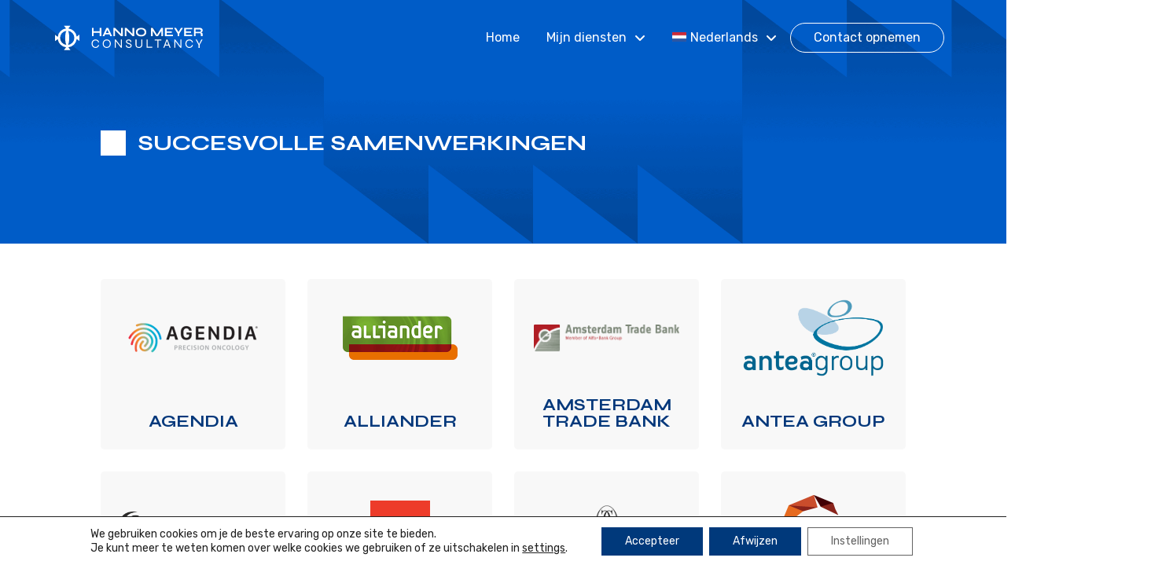

--- FILE ---
content_type: text/html; charset=UTF-8
request_url: https://hannomeyer.nl/referenties/
body_size: 26809
content:
<!DOCTYPE html>
<html class="no-js" lang="nl-NL">
<head>
<meta charset="UTF-8">
<meta name="viewport" content="width=device-width, initial-scale=1.0">
<link rel="pingback" href="https://hannomeyer.nl/xmlrpc.php">
<meta name='robots' content='index, follow, max-image-preview:large, max-snippet:-1, max-video-preview:-1' />
<link rel="alternate" hreflang="nl" href="https://hannomeyer.nl/referenties/" />
<link rel="alternate" hreflang="en" href="https://hannomeyer.nl/en/references/" />
<link rel="alternate" hreflang="x-default" href="https://hannomeyer.nl/referenties/" />

	<!-- This site is optimized with the Yoast SEO plugin v26.6 - https://yoast.com/wordpress/plugins/seo/ -->
	<title>Referenties - Hanno Meyer Consultancy</title>
	<link rel="canonical" href="https://hannomeyer.nl/referenties/" />
	<meta property="og:locale" content="nl_NL" />
	<meta property="og:type" content="article" />
	<meta property="og:title" content="Referenties - Hanno Meyer Consultancy" />
	<meta property="og:description" content="SUCCESVOLLE SAMENWERKINGEN Agendia Alliander Amsterdam Trade bank Antea group Bakertilly College voor de rechten van de mens CARTIER Commonland DAS ECP Evides Gemeente almere Gemeente Den Haag GGZ Delfland Grant Thornton Hogeschool van Amsterdam Hogeschool Windesheim HollyFrontier Kenter KINDERPOSTZEGELS Koninklijke Marechaussee LUMC Mazars Ministerie van BZK Ministerie van LNV Ministerie van VWS Moooi Neste Nikhef NU Project-ontwikkeling Optiflor Partij van ... Read More" />
	<meta property="og:url" content="https://hannomeyer.nl/referenties/" />
	<meta property="og:site_name" content="Hanno Meyer Consultancy" />
	<meta property="article:modified_time" content="2022-11-16T19:52:13+00:00" />
	<meta name="twitter:card" content="summary_large_image" />
	<meta name="twitter:label1" content="Geschatte leestijd" />
	<meta name="twitter:data1" content="7 minuten" />
	<script type="application/ld+json" class="yoast-schema-graph">{"@context":"https://schema.org","@graph":[{"@type":"WebPage","@id":"https://hannomeyer.nl/referenties/","url":"https://hannomeyer.nl/referenties/","name":"Referenties - Hanno Meyer Consultancy","isPartOf":{"@id":"https://hannomeyer.nl/#website"},"datePublished":"2021-04-13T13:40:23+00:00","dateModified":"2022-11-16T19:52:13+00:00","breadcrumb":{"@id":"https://hannomeyer.nl/referenties/#breadcrumb"},"inLanguage":"nl-NL","potentialAction":[{"@type":"ReadAction","target":["https://hannomeyer.nl/referenties/"]}]},{"@type":"BreadcrumbList","@id":"https://hannomeyer.nl/referenties/#breadcrumb","itemListElement":[{"@type":"ListItem","position":1,"name":"Home","item":"https://hannomeyer.nl/"},{"@type":"ListItem","position":2,"name":"Referenties"}]},{"@type":"WebSite","@id":"https://hannomeyer.nl/#website","url":"https://hannomeyer.nl/","name":"Hanno Meyer Consultancy","description":"Executive Coaching","publisher":{"@id":"https://hannomeyer.nl/#organization"},"potentialAction":[{"@type":"SearchAction","target":{"@type":"EntryPoint","urlTemplate":"https://hannomeyer.nl/?s={search_term_string}"},"query-input":{"@type":"PropertyValueSpecification","valueRequired":true,"valueName":"search_term_string"}}],"inLanguage":"nl-NL"},{"@type":"Organization","@id":"https://hannomeyer.nl/#organization","name":"Hanno Meyer Consultancy","url":"https://hannomeyer.nl/","logo":{"@type":"ImageObject","inLanguage":"nl-NL","@id":"https://hannomeyer.nl/#/schema/logo/image/","url":"https://hannomeyer.nl/wp-content/uploads/2021/05/Logo-volledig-HMC-Blauw-1_RGB2x.png","contentUrl":"https://hannomeyer.nl/wp-content/uploads/2021/05/Logo-volledig-HMC-Blauw-1_RGB2x.png","width":906,"height":341,"caption":"Hanno Meyer Consultancy"},"image":{"@id":"https://hannomeyer.nl/#/schema/logo/image/"}}]}</script>
	<!-- / Yoast SEO plugin. -->


<link rel='dns-prefetch' href='//maps.googleapis.com' />
<meta property="og:site_name" content="Hanno Meyer Consultancy"><meta property="og:title" content="Referenties"><meta property="og:description" content="Executive Coaching"><meta property="og:image" content="https://hannomeyer.nl/wp-content/uploads/2021/04/HMCfull-1.png"><meta property="og:url" content="https://hannomeyer.nl/referenties/"><meta property="og:type" content="article"><link rel="alternate" title="oEmbed (JSON)" type="application/json+oembed" href="https://hannomeyer.nl/wp-json/oembed/1.0/embed?url=https%3A%2F%2Fhannomeyer.nl%2Freferenties%2F" />
<link rel="alternate" title="oEmbed (XML)" type="text/xml+oembed" href="https://hannomeyer.nl/wp-json/oembed/1.0/embed?url=https%3A%2F%2Fhannomeyer.nl%2Freferenties%2F&#038;format=xml" />
<style id='wp-img-auto-sizes-contain-inline-css' type='text/css'>
img:is([sizes=auto i],[sizes^="auto," i]){contain-intrinsic-size:3000px 1500px}
/*# sourceURL=wp-img-auto-sizes-contain-inline-css */
</style>

<style id='wp-emoji-styles-inline-css' type='text/css'>

	img.wp-smiley, img.emoji {
		display: inline !important;
		border: none !important;
		box-shadow: none !important;
		height: 1em !important;
		width: 1em !important;
		margin: 0 0.07em !important;
		vertical-align: -0.1em !important;
		background: none !important;
		padding: 0 !important;
	}
/*# sourceURL=wp-emoji-styles-inline-css */
</style>
<link rel='stylesheet' id='wp-block-library-css' href='https://hannomeyer.nl/wp-includes/css/dist/block-library/style.min.css?ver=6.9' type='text/css' media='all' />
<style id='global-styles-inline-css' type='text/css'>
:root{--wp--preset--aspect-ratio--square: 1;--wp--preset--aspect-ratio--4-3: 4/3;--wp--preset--aspect-ratio--3-4: 3/4;--wp--preset--aspect-ratio--3-2: 3/2;--wp--preset--aspect-ratio--2-3: 2/3;--wp--preset--aspect-ratio--16-9: 16/9;--wp--preset--aspect-ratio--9-16: 9/16;--wp--preset--color--black: #000000;--wp--preset--color--cyan-bluish-gray: #abb8c3;--wp--preset--color--white: #ffffff;--wp--preset--color--pale-pink: #f78da7;--wp--preset--color--vivid-red: #cf2e2e;--wp--preset--color--luminous-vivid-orange: #ff6900;--wp--preset--color--luminous-vivid-amber: #fcb900;--wp--preset--color--light-green-cyan: #7bdcb5;--wp--preset--color--vivid-green-cyan: #00d084;--wp--preset--color--pale-cyan-blue: #8ed1fc;--wp--preset--color--vivid-cyan-blue: #0693e3;--wp--preset--color--vivid-purple: #9b51e0;--wp--preset--gradient--vivid-cyan-blue-to-vivid-purple: linear-gradient(135deg,rgb(6,147,227) 0%,rgb(155,81,224) 100%);--wp--preset--gradient--light-green-cyan-to-vivid-green-cyan: linear-gradient(135deg,rgb(122,220,180) 0%,rgb(0,208,130) 100%);--wp--preset--gradient--luminous-vivid-amber-to-luminous-vivid-orange: linear-gradient(135deg,rgb(252,185,0) 0%,rgb(255,105,0) 100%);--wp--preset--gradient--luminous-vivid-orange-to-vivid-red: linear-gradient(135deg,rgb(255,105,0) 0%,rgb(207,46,46) 100%);--wp--preset--gradient--very-light-gray-to-cyan-bluish-gray: linear-gradient(135deg,rgb(238,238,238) 0%,rgb(169,184,195) 100%);--wp--preset--gradient--cool-to-warm-spectrum: linear-gradient(135deg,rgb(74,234,220) 0%,rgb(151,120,209) 20%,rgb(207,42,186) 40%,rgb(238,44,130) 60%,rgb(251,105,98) 80%,rgb(254,248,76) 100%);--wp--preset--gradient--blush-light-purple: linear-gradient(135deg,rgb(255,206,236) 0%,rgb(152,150,240) 100%);--wp--preset--gradient--blush-bordeaux: linear-gradient(135deg,rgb(254,205,165) 0%,rgb(254,45,45) 50%,rgb(107,0,62) 100%);--wp--preset--gradient--luminous-dusk: linear-gradient(135deg,rgb(255,203,112) 0%,rgb(199,81,192) 50%,rgb(65,88,208) 100%);--wp--preset--gradient--pale-ocean: linear-gradient(135deg,rgb(255,245,203) 0%,rgb(182,227,212) 50%,rgb(51,167,181) 100%);--wp--preset--gradient--electric-grass: linear-gradient(135deg,rgb(202,248,128) 0%,rgb(113,206,126) 100%);--wp--preset--gradient--midnight: linear-gradient(135deg,rgb(2,3,129) 0%,rgb(40,116,252) 100%);--wp--preset--font-size--small: 13px;--wp--preset--font-size--medium: 20px;--wp--preset--font-size--large: 36px;--wp--preset--font-size--x-large: 42px;--wp--preset--spacing--20: 0.44rem;--wp--preset--spacing--30: 0.67rem;--wp--preset--spacing--40: 1rem;--wp--preset--spacing--50: 1.5rem;--wp--preset--spacing--60: 2.25rem;--wp--preset--spacing--70: 3.38rem;--wp--preset--spacing--80: 5.06rem;--wp--preset--shadow--natural: 6px 6px 9px rgba(0, 0, 0, 0.2);--wp--preset--shadow--deep: 12px 12px 50px rgba(0, 0, 0, 0.4);--wp--preset--shadow--sharp: 6px 6px 0px rgba(0, 0, 0, 0.2);--wp--preset--shadow--outlined: 6px 6px 0px -3px rgb(255, 255, 255), 6px 6px rgb(0, 0, 0);--wp--preset--shadow--crisp: 6px 6px 0px rgb(0, 0, 0);}:where(.is-layout-flex){gap: 0.5em;}:where(.is-layout-grid){gap: 0.5em;}body .is-layout-flex{display: flex;}.is-layout-flex{flex-wrap: wrap;align-items: center;}.is-layout-flex > :is(*, div){margin: 0;}body .is-layout-grid{display: grid;}.is-layout-grid > :is(*, div){margin: 0;}:where(.wp-block-columns.is-layout-flex){gap: 2em;}:where(.wp-block-columns.is-layout-grid){gap: 2em;}:where(.wp-block-post-template.is-layout-flex){gap: 1.25em;}:where(.wp-block-post-template.is-layout-grid){gap: 1.25em;}.has-black-color{color: var(--wp--preset--color--black) !important;}.has-cyan-bluish-gray-color{color: var(--wp--preset--color--cyan-bluish-gray) !important;}.has-white-color{color: var(--wp--preset--color--white) !important;}.has-pale-pink-color{color: var(--wp--preset--color--pale-pink) !important;}.has-vivid-red-color{color: var(--wp--preset--color--vivid-red) !important;}.has-luminous-vivid-orange-color{color: var(--wp--preset--color--luminous-vivid-orange) !important;}.has-luminous-vivid-amber-color{color: var(--wp--preset--color--luminous-vivid-amber) !important;}.has-light-green-cyan-color{color: var(--wp--preset--color--light-green-cyan) !important;}.has-vivid-green-cyan-color{color: var(--wp--preset--color--vivid-green-cyan) !important;}.has-pale-cyan-blue-color{color: var(--wp--preset--color--pale-cyan-blue) !important;}.has-vivid-cyan-blue-color{color: var(--wp--preset--color--vivid-cyan-blue) !important;}.has-vivid-purple-color{color: var(--wp--preset--color--vivid-purple) !important;}.has-black-background-color{background-color: var(--wp--preset--color--black) !important;}.has-cyan-bluish-gray-background-color{background-color: var(--wp--preset--color--cyan-bluish-gray) !important;}.has-white-background-color{background-color: var(--wp--preset--color--white) !important;}.has-pale-pink-background-color{background-color: var(--wp--preset--color--pale-pink) !important;}.has-vivid-red-background-color{background-color: var(--wp--preset--color--vivid-red) !important;}.has-luminous-vivid-orange-background-color{background-color: var(--wp--preset--color--luminous-vivid-orange) !important;}.has-luminous-vivid-amber-background-color{background-color: var(--wp--preset--color--luminous-vivid-amber) !important;}.has-light-green-cyan-background-color{background-color: var(--wp--preset--color--light-green-cyan) !important;}.has-vivid-green-cyan-background-color{background-color: var(--wp--preset--color--vivid-green-cyan) !important;}.has-pale-cyan-blue-background-color{background-color: var(--wp--preset--color--pale-cyan-blue) !important;}.has-vivid-cyan-blue-background-color{background-color: var(--wp--preset--color--vivid-cyan-blue) !important;}.has-vivid-purple-background-color{background-color: var(--wp--preset--color--vivid-purple) !important;}.has-black-border-color{border-color: var(--wp--preset--color--black) !important;}.has-cyan-bluish-gray-border-color{border-color: var(--wp--preset--color--cyan-bluish-gray) !important;}.has-white-border-color{border-color: var(--wp--preset--color--white) !important;}.has-pale-pink-border-color{border-color: var(--wp--preset--color--pale-pink) !important;}.has-vivid-red-border-color{border-color: var(--wp--preset--color--vivid-red) !important;}.has-luminous-vivid-orange-border-color{border-color: var(--wp--preset--color--luminous-vivid-orange) !important;}.has-luminous-vivid-amber-border-color{border-color: var(--wp--preset--color--luminous-vivid-amber) !important;}.has-light-green-cyan-border-color{border-color: var(--wp--preset--color--light-green-cyan) !important;}.has-vivid-green-cyan-border-color{border-color: var(--wp--preset--color--vivid-green-cyan) !important;}.has-pale-cyan-blue-border-color{border-color: var(--wp--preset--color--pale-cyan-blue) !important;}.has-vivid-cyan-blue-border-color{border-color: var(--wp--preset--color--vivid-cyan-blue) !important;}.has-vivid-purple-border-color{border-color: var(--wp--preset--color--vivid-purple) !important;}.has-vivid-cyan-blue-to-vivid-purple-gradient-background{background: var(--wp--preset--gradient--vivid-cyan-blue-to-vivid-purple) !important;}.has-light-green-cyan-to-vivid-green-cyan-gradient-background{background: var(--wp--preset--gradient--light-green-cyan-to-vivid-green-cyan) !important;}.has-luminous-vivid-amber-to-luminous-vivid-orange-gradient-background{background: var(--wp--preset--gradient--luminous-vivid-amber-to-luminous-vivid-orange) !important;}.has-luminous-vivid-orange-to-vivid-red-gradient-background{background: var(--wp--preset--gradient--luminous-vivid-orange-to-vivid-red) !important;}.has-very-light-gray-to-cyan-bluish-gray-gradient-background{background: var(--wp--preset--gradient--very-light-gray-to-cyan-bluish-gray) !important;}.has-cool-to-warm-spectrum-gradient-background{background: var(--wp--preset--gradient--cool-to-warm-spectrum) !important;}.has-blush-light-purple-gradient-background{background: var(--wp--preset--gradient--blush-light-purple) !important;}.has-blush-bordeaux-gradient-background{background: var(--wp--preset--gradient--blush-bordeaux) !important;}.has-luminous-dusk-gradient-background{background: var(--wp--preset--gradient--luminous-dusk) !important;}.has-pale-ocean-gradient-background{background: var(--wp--preset--gradient--pale-ocean) !important;}.has-electric-grass-gradient-background{background: var(--wp--preset--gradient--electric-grass) !important;}.has-midnight-gradient-background{background: var(--wp--preset--gradient--midnight) !important;}.has-small-font-size{font-size: var(--wp--preset--font-size--small) !important;}.has-medium-font-size{font-size: var(--wp--preset--font-size--medium) !important;}.has-large-font-size{font-size: var(--wp--preset--font-size--large) !important;}.has-x-large-font-size{font-size: var(--wp--preset--font-size--x-large) !important;}
/*# sourceURL=global-styles-inline-css */
</style>

<style id='classic-theme-styles-inline-css' type='text/css'>
/*! This file is auto-generated */
.wp-block-button__link{color:#fff;background-color:#32373c;border-radius:9999px;box-shadow:none;text-decoration:none;padding:calc(.667em + 2px) calc(1.333em + 2px);font-size:1.125em}.wp-block-file__button{background:#32373c;color:#fff;text-decoration:none}
/*# sourceURL=/wp-includes/css/classic-themes.min.css */
</style>
<link rel='stylesheet' id='wpml-legacy-horizontal-list-0-css' href='https://hannomeyer.nl/wp-content/plugins/sitepress-multilingual-cms/templates/language-switchers/legacy-list-horizontal/style.min.css?ver=1' type='text/css' media='all' />
<style id='wpml-legacy-horizontal-list-0-inline-css' type='text/css'>
.wpml-ls-statics-shortcode_actions{background-color:#ffffff;}
/*# sourceURL=wpml-legacy-horizontal-list-0-inline-css */
</style>
<link rel='stylesheet' id='wpml-menu-item-0-css' href='https://hannomeyer.nl/wp-content/plugins/sitepress-multilingual-cms/templates/language-switchers/menu-item/style.min.css?ver=1' type='text/css' media='all' />
<link rel='stylesheet' id='x-stack-css' href='https://hannomeyer.nl/wp-content/themes/pro/framework/dist/css/site/stacks/integrity-light.css?ver=6.7.10' type='text/css' media='all' />
<link rel='stylesheet' id='x-child-css' href='https://hannomeyer.nl/wp-content/themes/pro-child/style.css?ver=6.7.10' type='text/css' media='all' />
<style id='cs-inline-css' type='text/css'>
@media (min-width:1200px){.x-hide-xl{display:none !important;}}@media (min-width:979px) and (max-width:1199px){.x-hide-lg{display:none !important;}}@media (min-width:767px) and (max-width:978px){.x-hide-md{display:none !important;}}@media (min-width:480px) and (max-width:766px){.x-hide-sm{display:none !important;}}@media (max-width:479px){.x-hide-xs{display:none !important;}} a,h1 a:hover,h2 a:hover,h3 a:hover,h4 a:hover,h5 a:hover,h6 a:hover,.x-breadcrumb-wrap a:hover,.widget ul li a:hover,.widget ol li a:hover,.widget.widget_text ul li a,.widget.widget_text ol li a,.widget_nav_menu .current-menu-item > a,.x-accordion-heading .x-accordion-toggle:hover,.x-comment-author a:hover,.x-comment-time:hover,.x-recent-posts a:hover .h-recent-posts{color:#C75814;}a:hover,.widget.widget_text ul li a:hover,.widget.widget_text ol li a:hover,.x-twitter-widget ul li a:hover{color:#EB7200;}.rev_slider_wrapper,a.x-img-thumbnail:hover,.x-slider-container.below,.page-template-template-blank-3-php .x-slider-container.above,.page-template-template-blank-6-php .x-slider-container.above{border-color:#C75814;}.entry-thumb:before,.x-pagination span.current,.woocommerce-pagination span[aria-current],.flex-direction-nav a,.flex-control-nav a:hover,.flex-control-nav a.flex-active,.mejs-time-current,.x-dropcap,.x-skill-bar .bar,.x-pricing-column.featured h2,.h-comments-title small,.x-entry-share .x-share:hover,.x-highlight,.x-recent-posts .x-recent-posts-img:after{background-color:#C75814;}.x-nav-tabs > .active > a,.x-nav-tabs > .active > a:hover{box-shadow:inset 0 3px 0 0 #C75814;}.x-main{width:calc(80% - 2.463055%);}.x-sidebar{width:calc(100% - 2.463055% - 80%);}.x-comment-author,.x-comment-time,.comment-form-author label,.comment-form-email label,.comment-form-url label,.comment-form-rating label,.comment-form-comment label,.widget_calendar #wp-calendar caption,.widget.widget_rss li .rsswidget{font-family:"Syne",sans-serif;font-weight:700;text-transform:uppercase;}.p-landmark-sub,.p-meta,input,button,select,textarea{font-family:"Rubik",sans-serif;}.widget ul li a,.widget ol li a,.x-comment-time{color:#04387B;}.widget_text ol li a,.widget_text ul li a{color:#C75814;}.widget_text ol li a:hover,.widget_text ul li a:hover{color:#EB7200;}.comment-form-author label,.comment-form-email label,.comment-form-url label,.comment-form-rating label,.comment-form-comment label,.widget_calendar #wp-calendar th,.p-landmark-sub strong,.widget_tag_cloud .tagcloud a:hover,.widget_tag_cloud .tagcloud a:active,.entry-footer a:hover,.entry-footer a:active,.x-breadcrumbs .current,.x-comment-author,.x-comment-author a{color:#04387B;}.widget_calendar #wp-calendar th{border-color:#04387B;}.h-feature-headline span i{background-color:#04387B;}@media (max-width:978.98px){}html{font-size:14px;}@media (min-width:479px){html{font-size:14px;}}@media (min-width:766px){html{font-size:14px;}}@media (min-width:978px){html{font-size:14px;}}@media (min-width:1199px){html{font-size:14px;}}body{font-style:normal;font-weight:400;color:#04387B;background-color:rgb(255,255,255);}.w-b{font-weight:400 !important;}h1,h2,h3,h4,h5,h6,.h1,.h2,.h3,.h4,.h5,.h6,.x-text-headline{font-family:"Syne",sans-serif;font-style:normal;font-weight:700;text-transform:uppercase;}h1,.h1{letter-spacing:-0.035em;}h2,.h2{letter-spacing:-0.035em;}h3,.h3{letter-spacing:-0.035em;}h4,.h4{letter-spacing:-0.035em;}h5,.h5{letter-spacing:-0.035em;}h6,.h6{letter-spacing:-0.035em;}.w-h{font-weight:700 !important;}.x-container.width{width:80%;}.x-container.max{max-width:1200px;}.x-bar-content.x-container.width{flex-basis:80%;}.x-main.full{float:none;clear:both;display:block;width:auto;}@media (max-width:978.98px){.x-main.full,.x-main.left,.x-main.right,.x-sidebar.left,.x-sidebar.right{float:none;display:block;width:auto !important;}}.entry-header,.entry-content{font-size:1rem;}body,input,button,select,textarea{font-family:"Rubik",sans-serif;}h1,h2,h3,h4,h5,h6,.h1,.h2,.h3,.h4,.h5,.h6,h1 a,h2 a,h3 a,h4 a,h5 a,h6 a,.h1 a,.h2 a,.h3 a,.h4 a,.h5 a,.h6 a,blockquote{color:#04387B;}.cfc-h-tx{color:#04387B !important;}.cfc-h-bd{border-color:#04387B !important;}.cfc-h-bg{background-color:#04387B !important;}.cfc-b-tx{color:#04387B !important;}.cfc-b-bd{border-color:#04387B !important;}.cfc-b-bg{background-color:#04387B !important;}.x-btn,.button,[type="submit"]{color:#04387B;border-color:#04387B;background-color:transparent;text-shadow:0 0.075em 0.075em rgba(0,0,0,0.5);border-radius:100em;}.x-btn:hover,.button:hover,[type="submit"]:hover{color:#005CC7;border-color:#005CC7;background-color:;text-shadow:0 0.075em 0.075em rgba(0,0,0,0.5);}.x-btn.x-btn-real,.x-btn.x-btn-real:hover{margin-bottom:0.25em;text-shadow:0 0.075em 0.075em rgba(0,0,0,0.65);}.x-btn.x-btn-real{box-shadow:0 0.25em 0 0 #a71000,0 4px 9px rgba(0,0,0,0.75);}.x-btn.x-btn-real:hover{box-shadow:0 0.25em 0 0 #a71000,0 4px 9px rgba(0,0,0,0.75);}.x-btn.x-btn-flat,.x-btn.x-btn-flat:hover{margin-bottom:0;text-shadow:0 0.075em 0.075em rgba(0,0,0,0.65);box-shadow:none;}.x-btn.x-btn-transparent,.x-btn.x-btn-transparent:hover{margin-bottom:0;border-width:3px;text-shadow:none;text-transform:uppercase;background-color:transparent;box-shadow:none;}.bg .mejs-container,.x-video .mejs-container{position:unset !important;} @font-face{font-family:'FontAwesomePro';font-style:normal;font-weight:900;font-display:block;src:url('https://hannomeyer.nl/wp-content/themes/pro/cornerstone/assets/fonts/fa-solid-900.woff2?ver=6.7.2') format('woff2'),url('https://hannomeyer.nl/wp-content/themes/pro/cornerstone/assets/fonts/fa-solid-900.ttf?ver=6.7.2') format('truetype');}[data-x-fa-pro-icon]{font-family:"FontAwesomePro" !important;}[data-x-fa-pro-icon]:before{content:attr(data-x-fa-pro-icon);}[data-x-icon],[data-x-icon-o],[data-x-icon-l],[data-x-icon-s],[data-x-icon-b],[data-x-icon-sr],[data-x-icon-ss],[data-x-icon-sl],[data-x-fa-pro-icon],[class*="cs-fa-"]{display:inline-flex;font-style:normal;font-weight:400;text-decoration:inherit;text-rendering:auto;-webkit-font-smoothing:antialiased;-moz-osx-font-smoothing:grayscale;}[data-x-icon].left,[data-x-icon-o].left,[data-x-icon-l].left,[data-x-icon-s].left,[data-x-icon-b].left,[data-x-icon-sr].left,[data-x-icon-ss].left,[data-x-icon-sl].left,[data-x-fa-pro-icon].left,[class*="cs-fa-"].left{margin-right:0.5em;}[data-x-icon].right,[data-x-icon-o].right,[data-x-icon-l].right,[data-x-icon-s].right,[data-x-icon-b].right,[data-x-icon-sr].right,[data-x-icon-ss].right,[data-x-icon-sl].right,[data-x-fa-pro-icon].right,[class*="cs-fa-"].right{margin-left:0.5em;}[data-x-icon]:before,[data-x-icon-o]:before,[data-x-icon-l]:before,[data-x-icon-s]:before,[data-x-icon-b]:before,[data-x-icon-sr]:before,[data-x-icon-ss]:before,[data-x-icon-sl]:before,[data-x-fa-pro-icon]:before,[class*="cs-fa-"]:before{line-height:1;}@font-face{font-family:'FontAwesome';font-style:normal;font-weight:900;font-display:block;src:url('https://hannomeyer.nl/wp-content/themes/pro/cornerstone/assets/fonts/fa-solid-900.woff2?ver=6.7.2') format('woff2'),url('https://hannomeyer.nl/wp-content/themes/pro/cornerstone/assets/fonts/fa-solid-900.ttf?ver=6.7.2') format('truetype');}[data-x-icon],[data-x-icon-s],[data-x-icon][class*="cs-fa-"]{font-family:"FontAwesome" !important;font-weight:900;}[data-x-icon]:before,[data-x-icon][class*="cs-fa-"]:before{content:attr(data-x-icon);}[data-x-icon-s]:before{content:attr(data-x-icon-s);}@font-face{font-family:'FontAwesomeRegular';font-style:normal;font-weight:400;font-display:block;src:url('https://hannomeyer.nl/wp-content/themes/pro/cornerstone/assets/fonts/fa-regular-400.woff2?ver=6.7.2') format('woff2'),url('https://hannomeyer.nl/wp-content/themes/pro/cornerstone/assets/fonts/fa-regular-400.ttf?ver=6.7.2') format('truetype');}@font-face{font-family:'FontAwesomePro';font-style:normal;font-weight:400;font-display:block;src:url('https://hannomeyer.nl/wp-content/themes/pro/cornerstone/assets/fonts/fa-regular-400.woff2?ver=6.7.2') format('woff2'),url('https://hannomeyer.nl/wp-content/themes/pro/cornerstone/assets/fonts/fa-regular-400.ttf?ver=6.7.2') format('truetype');}[data-x-icon-o]{font-family:"FontAwesomeRegular" !important;}[data-x-icon-o]:before{content:attr(data-x-icon-o);}@font-face{font-family:'FontAwesomeLight';font-style:normal;font-weight:300;font-display:block;src:url('https://hannomeyer.nl/wp-content/themes/pro/cornerstone/assets/fonts/fa-light-300.woff2?ver=6.7.2') format('woff2'),url('https://hannomeyer.nl/wp-content/themes/pro/cornerstone/assets/fonts/fa-light-300.ttf?ver=6.7.2') format('truetype');}@font-face{font-family:'FontAwesomePro';font-style:normal;font-weight:300;font-display:block;src:url('https://hannomeyer.nl/wp-content/themes/pro/cornerstone/assets/fonts/fa-light-300.woff2?ver=6.7.2') format('woff2'),url('https://hannomeyer.nl/wp-content/themes/pro/cornerstone/assets/fonts/fa-light-300.ttf?ver=6.7.2') format('truetype');}[data-x-icon-l]{font-family:"FontAwesomeLight" !important;font-weight:300;}[data-x-icon-l]:before{content:attr(data-x-icon-l);}@font-face{font-family:'FontAwesomeBrands';font-style:normal;font-weight:normal;font-display:block;src:url('https://hannomeyer.nl/wp-content/themes/pro/cornerstone/assets/fonts/fa-brands-400.woff2?ver=6.7.2') format('woff2'),url('https://hannomeyer.nl/wp-content/themes/pro/cornerstone/assets/fonts/fa-brands-400.ttf?ver=6.7.2') format('truetype');}[data-x-icon-b]{font-family:"FontAwesomeBrands" !important;}[data-x-icon-b]:before{content:attr(data-x-icon-b);}.widget.widget_rss li .rsswidget:before{content:"\f35d";padding-right:0.4em;font-family:"FontAwesome";} .mk-0.x-bar{height:6em;border-top-width:0;border-right-width:0;border-bottom-width:0;border-left-width:0;font-size:16px;z-index:9999;}.mk-0 .x-bar-content{display:flex;flex-direction:row;justify-content:center;align-items:center;flex-grow:0;flex-shrink:1;flex-basis:100%;height:6em;max-width:1200px;}.mk-0.x-bar-outer-spacers:after,.mk-0.x-bar-outer-spacers:before{flex-basis:4em;width:4em!important;height:4em;}.mk-0.x-bar-space{font-size:16px;height:6em;}.mk-1.x-bar-container{display:flex;flex-direction:row;justify-content:space-between;align-items:center;flex-grow:1;flex-shrink:0;flex-basis:auto;max-width:1200px;border-top-width:0;border-right-width:0;border-bottom-width:0;border-left-width:0;font-size:1em;z-index:auto;}.mk-2.x-image{font-size:1em;width:250px;margin-top:0px;margin-right:0px;margin-bottom:0px;margin-left:-25px;border-top-width:0;border-right-width:0;border-bottom-width:0;border-left-width:0;}.mk-2.x-image img{width:100%;aspect-ratio:auto;}.mk-3{display:flex;flex-direction:row;justify-content:flex-start;align-items:center;flex-grow:0;flex-shrink:1;flex-basis:auto;border-top-width:0;border-right-width:0;border-bottom-width:0;border-left-width:0;font-size:1em;aspect-ratio:auto;}.mk-5.x-anchor {border-top-width:1px;border-right-width:1px;border-bottom-width:1px;border-left-width:1px;border-top-style:solid;border-right-style:solid;border-bottom-style:solid;border-left-style:solid;border-top-color:#ffffff;border-right-color:#ffffff;border-bottom-color:#ffffff;border-left-color:#ffffff;border-top-left-radius:10em;border-top-right-radius:10em;border-bottom-right-radius:10em;border-bottom-left-radius:10em;}.mk-5.x-anchor .x-anchor-content {padding-top:0.3em;padding-right:1.5em;padding-bottom:0.3em;padding-left:1.5em;}.mk-5.x-anchor:hover,.mk-5.x-anchor[class*="active"],[data-x-effect-provider*="colors"]:hover .mk-5.x-anchor {border-top-color:#EB7200;border-right-color:#EB7200;border-bottom-color:#EB7200;border-left-color:#EB7200;}.mk-5.x-anchor .x-anchor-text-primary {font-family:"Rubik",sans-serif;font-weight:400;}.mk-5.x-anchor:hover .x-anchor-text-primary,.mk-5.x-anchor[class*="active"] .x-anchor-text-primary,[data-x-effect-provider*="colors"]:hover .mk-5.x-anchor .x-anchor-text-primary {color:#EB7200;}.mk-6.x-anchor {font-size:1em;}.mk-6.x-anchor .x-anchor-content {display:flex;flex-direction:row;align-items:center;}.mk-7.x-anchor .x-anchor-content {justify-content:center;}.mk-9.x-anchor .x-anchor-text-primary {font-size:1em;font-style:normal;line-height:1;color:#ffffff;}.mk-a.x-anchor {width:3em;height:3em;}.mk-a.x-anchor .x-graphic {margin-top:5px;margin-right:5px;margin-bottom:5px;margin-left:5px;}.mk-a.x-anchor .x-graphic-icon {font-size:1.25em;width:auto;color:rgba(0,0,0,1);border-top-width:0;border-right-width:0;border-bottom-width:0;border-left-width:0;}.mk-a.x-anchor:hover .x-graphic-icon,.mk-a.x-anchor[class*="active"] .x-graphic-icon,[data-x-effect-provider*="colors"]:hover .mk-a.x-anchor .x-graphic-icon {color:rgba(0,0,0,0.5);}.mk-a.x-anchor .x-toggle {color:#ffffff;}.mk-a.x-anchor:hover .x-toggle,.mk-a.x-anchor[class*="active"] .x-toggle,[data-x-effect-provider*="colors"]:hover .mk-a.x-anchor .x-toggle {color:rgb(194,223,255);}.mk-a.x-anchor .x-toggle-burger {width:10em;margin-top:3em;margin-right:0;margin-bottom:3em;margin-left:0;font-size:2px;}.mk-a.x-anchor .x-toggle-burger-bun-t {transform:translate3d(0,calc(3em * -1),0);}.mk-a.x-anchor .x-toggle-burger-bun-b {transform:translate3d(0,3em,0);}.mk-b.x-anchor {border-top-width:0;border-right-width:0;border-bottom-width:0;border-left-width:0;}.mk-c.x-anchor .x-anchor-content {padding-top:0.75em;padding-right:0.75em;padding-bottom:0.75em;padding-left:0.75em;}.mk-c.x-anchor .x-anchor-sub-indicator {margin-top:5px;margin-right:5px;margin-bottom:5px;margin-left:5px;font-size:1em;color:#ffffff;}.mk-d.x-anchor .x-anchor-text {margin-top:5px;margin-bottom:5px;margin-left:5px;}.mk-e.x-anchor .x-anchor-text {margin-right:auto;}.mk-f.x-anchor .x-anchor-text-primary {font-family:"Syne",sans-serif;font-weight:700;text-transform:uppercase;}.mk-h.x-anchor {background-color:rgb(13,72,135);}.mk-i.x-anchor .x-anchor-text-primary {font-family:inherit;font-weight:inherit;}.mk-j.x-anchor {height:100%;}.mk-k.x-anchor .x-anchor-text {margin-right:5px;}.mk-l.x-anchor .x-anchor-content {justify-content:flex-start;}.mk-l.x-anchor:hover .x-anchor-text-primary,.mk-l.x-anchor[class*="active"] .x-anchor-text-primary,[data-x-effect-provider*="colors"]:hover .mk-l.x-anchor .x-anchor-text-primary {color:rgba(255,255,255,0.49);}.mk-l.x-anchor:hover .x-anchor-sub-indicator,.mk-l.x-anchor[class*="active"] .x-anchor-sub-indicator,[data-x-effect-provider*="colors"]:hover .mk-l.x-anchor .x-anchor-sub-indicator {color:#EB7200;}.mk-m.x-anchor {margin-top:0em;margin-right:15px;margin-bottom:0em;margin-left:0em;}.mk-n{font-size:16px;transition-duration:500ms;}.mk-n .x-off-canvas-bg{background-color:rgba(0,0,0,0.75);transition-duration:500ms;transition-timing-function:cubic-bezier(0.400,0.000,0.200,1.000);}.mk-n .x-off-canvas-close{width:calc(1em * 2.5);height:calc(1em * 2.5);font-size:2em;color:#ffffff;transition-duration:0.3s,500ms,500ms;transition-timing-function:ease-in-out,cubic-bezier(0.400,0.000,0.200,1.000),cubic-bezier(0.400,0.000,0.200,1.000);}.mk-n .x-off-canvas-content{max-width:100%;padding-top:calc(2em * 2.5);padding-right:calc(2em * 2.5);padding-bottom:calc(2em * 2.5);padding-left:calc(2em * 2.5);border-top-width:0;border-right-width:0;border-bottom-width:0;border-left-width:0;background-color:#04387B;box-shadow:0em 0em 2em 0em rgba(0,0,0,0.25);transition-duration:500ms;transition-timing-function:cubic-bezier(0.400,0.000,0.200,1.000);}.mk-o{font-size:1em;}.mk-p [data-x-toggle-collapse]{transition-duration:300ms;transition-timing-function:cubic-bezier(0.400,0.000,0.200,1.000);}.mk-q{display:flex;flex-direction:row;justify-content:space-around;align-items:center;align-self:stretch;flex-grow:0;flex-shrink:0;flex-basis:auto;}.mk-q > li,.mk-q > li > a{flex-grow:0;flex-shrink:1;flex-basis:auto;}.mk-r .x-dropdown {width:calc(100% + 5em);font-size:16px;border-top-width:0;border-right-width:0;border-bottom-width:0;border-left-width:0;background-color:#005CC7;box-shadow:0em 0.15em 2em 0em rgba(0,0,0,0.15);transition-duration:500ms,500ms,0s;transition-timing-function:cubic-bezier(0.400,0.000,0.200,1.000);}.mk-r .x-dropdown:not(.x-active) {transition-delay:0s,0s,500ms;} @media only screen and (max-width:767px){.e20-e3{margin-left:0 !important;}} .mj-0.x-bar{height:auto;border-top-width:0;border-right-width:0;border-bottom-width:0;border-left-width:0;font-size:16px;background-color:#ffffff;box-shadow:0em 0.15em 2em 0em rgba(0,0,0,0.15);z-index:9999;}.mj-0 .x-bar-content{display:flex;flex-direction:row;justify-content:space-between;align-items:center;flex-grow:0;flex-shrink:1;flex-basis:100%;height:auto;max-width:1200px;}.mj-0.x-bar-outer-spacers:after,.mj-0.x-bar-outer-spacers:before{flex-basis:8em;width:8em!important;height:8em;}.mj-0.x-bar-space{font-size:16px;}.mj-0 > .x-bg > .x-bg-layer-lower-color {background-color:#04387B;}.mj-0 > .x-bg > .x-bg-layer-upper-image {background-image:url(https://hannomeyer.nl/wp-content/uploads/2021/04/wapenwit.png);background-repeat:no-repeat;background-position:right center;background-size:45%;background-attachment:inherit;}.mj-1.x-bar-container{display:flex;flex-direction:column;justify-content:center;align-items:flex-start;flex-grow:1;flex-shrink:0;flex-basis:auto;border-top-width:0;border-right-width:0;border-bottom-width:0;border-left-width:0;font-size:1em;z-index:auto;}.mj-2.x-image{font-size:1em;width:300px;margin-top:25px;margin-right:0px;margin-bottom:10px;margin-left:-35px;border-top-width:0;border-right-width:0;border-bottom-width:0;border-left-width:0;}.mj-2.x-image img{width:100%;aspect-ratio:auto;}.mj-3.x-text{margin-top:0em;margin-right:0em;margin-bottom:45px;margin-left:0em;border-top-width:0;border-right-width:0;border-bottom-width:0;border-left-width:0;font-family:"Rubik",sans-serif;font-size:1em;font-style:normal;font-weight:400;line-height:1.4;letter-spacing:0em;text-transform:none;color:#ffffff;}.mj-3.x-text > :first-child{margin-top:0;}.mj-3.x-text > :last-child{margin-bottom:0;}  .m4p-0.x-section{margin-top:-7em;margin-right:0em;margin-bottom:0em;margin-left:0em;padding-top:12em;padding-bottom:8em;z-index:1;}.m4p-0 > .x-bg > .x-bg-layer-lower-color {background-color:#005CC7;}.m4p-0 > .x-bg > .x-bg-layer-upper-image {background-image:url(https://hannomeyer.nl/wp-content/uploads/2021/04/Subpaghero.png);background-repeat:no-repeat;background-position:center;background-size:cover;background-attachment:inherit;}.m4p-1.x-section{border-top-width:0;border-right-width:0;border-bottom-width:0;border-left-width:0;padding-right:0px;padding-left:0px;}.m4p-2.x-section{margin-top:0px;margin-right:0px;margin-bottom:0px;margin-left:0px;padding-top:45px;z-index:auto;}.m4p-3.x-section{padding-bottom:45px;}.m4p-4.x-section{padding-bottom:0px;}:where(body:not(.tco-disable-effects)) .m4p-5:is(.x-effect-exit,.x-effect-entering,.x-effect-exiting) {animation-delay:0ms;animation-duration:1000ms;animation-timing-function:cubic-bezier(0.400,0.000,0.200,1.000);transition-delay:0ms;transition-duration:1000ms;transition-timing-function:cubic-bezier(0.400,0.000,0.200,1.000);}.m4p-5:is(.x-effect-enter){opacity:1;transform:translate(0px,0px);}:where(body:not(.tco-disable-effects)) .m4p-5:is(.x-effect-exit){opacity:0;transform:translate(0px,1rem);}.m4p-6.x-row{z-index:auto;margin-right:auto;margin-left:auto;border-top-width:0;border-right-width:0;border-bottom-width:0;border-left-width:0;padding-top:1px;padding-right:1px;padding-bottom:1px;padding-left:1px;font-size:1em;}.m4p-6 > .x-row-inner{flex-direction:row;justify-content:flex-start;}.m4p-7 > .x-row-inner{align-items:center;align-content:center;}.m4p-8 > .x-row-inner{margin-top:calc(((1rem / 2) + 1px) * -1);margin-right:calc(((1rem / 2) + 1px) * -1);margin-bottom:calc(((1rem / 2) + 1px) * -1);margin-left:calc(((1rem / 2) + 1px) * -1);}.m4p-8 > .x-row-inner > *{margin-top:calc(1rem / 2);margin-bottom:calc(1rem / 2);margin-right:calc(1rem / 2);margin-left:calc(1rem / 2);}.m4p-9 > .x-row-inner{align-items:stretch;align-content:stretch;}.m4p-9 > .x-row-inner > *{flex-grow:1;}.m4p-a > .x-row-inner{margin-top:calc(((2rem / 2) + 1px) * -1);margin-right:calc(((2rem / 2) + 1px) * -1);margin-bottom:calc(((2rem / 2) + 1px) * -1);margin-left:calc(((2rem / 2) + 1px) * -1);}.m4p-a > .x-row-inner > *{margin-top:calc(2rem / 2);margin-bottom:calc(2rem / 2);margin-right:calc(2rem / 2);margin-left:calc(2rem / 2);}.m4p-b{--gap:1rem;}.m4p-c > .x-row-inner > *:nth-child(1n - 0) {flex-basis:calc(100% - clamp(0px,var(--gap),9999px));}.m4p-d{--gap:2rem;}.m4p-d > .x-row-inner > *:nth-child(4n - 0) {flex-basis:calc(25% - clamp(0px,var(--gap),9999px));}.m4p-d > .x-row-inner > *:nth-child(4n - 1) {flex-basis:calc(25% - clamp(0px,var(--gap),9999px));}.m4p-d > .x-row-inner > *:nth-child(4n - 2) {flex-basis:calc(25% - clamp(0px,var(--gap),9999px));}.m4p-d > .x-row-inner > *:nth-child(4n - 3) {flex-basis:calc(25% - clamp(0px,var(--gap),9999px));}.m4p-e > .x-row-inner > *:nth-child(1n - 0) {flex-basis:calc(100% - clamp(0px,var(--gap),9999px));}.m4p-f > .x-row-inner > *:nth-child(1n - 0) {flex-basis:calc(100% - clamp(0px,var(--gap),9999px));}.m4p-g.x-col{display:flex;align-items:center;}.m4p-h.x-col{flex-direction:row;justify-content:flex-start;}.m4p-i.x-col{z-index:1;border-top-width:0;border-right-width:0;border-bottom-width:0;border-left-width:0;font-size:1em;}.m4p-k.x-col{flex-direction:column;justify-content:space-between;border-top-left-radius:5px;border-top-right-radius:5px;border-bottom-right-radius:5px;border-bottom-left-radius:5px;padding-top:25px;padding-right:25px;padding-bottom:25px;padding-left:25px;background-color:rgb(248,248,248);}.m4p-l{flex-grow:0;flex-shrink:1;flex-basis:auto;width:32px;max-width:32px;height:32px;max-height:32px;margin-top:0px;margin-right:15px;margin-bottom:0px;margin-left:0px;border-top-width:0;border-right-width:0;border-bottom-width:0;border-left-width:0;font-size:1em;background-color:#ffffff;aspect-ratio:auto;}.m4p-m.x-text{width:70%;}.m4p-m.x-text .x-text-content-text-primary{font-size:2em;color:#ffffff;}.m4p-n.x-text{border-top-width:0;border-right-width:0;border-bottom-width:0;border-left-width:0;font-size:1em;}.m4p-n.x-text .x-text-content-text-primary{font-family:"Syne",sans-serif;font-style:normal;font-weight:700;line-height:1;letter-spacing:0em;text-transform:uppercase;}.m4p-o.x-text .x-text-content-text-primary{font-size:1.5em;text-align:center;color:#04387B;}.m4p-p.x-image{font-size:1em;margin-top:0px;margin-right:0px;margin-bottom:25px;margin-left:0px;border-top-width:0;border-right-width:0;border-bottom-width:0;border-left-width:0;}.m4p-p.x-image img{aspect-ratio:auto;}.m4p-p.x-image,.m4p-p.x-image img{height:100px;}.m4p-q.x-image img{object-fit:contain;}.m4p-r.x-image img{object-fit:cover;}@media screen and (max-width:978px){.m4p-d > .x-row-inner > *:nth-child(2n - 0) {flex-basis:calc(50% - clamp(0px,var(--gap),9999px));}.m4p-d > .x-row-inner > *:nth-child(2n - 1) {flex-basis:calc(50% - clamp(0px,var(--gap),9999px));}}@media screen and (max-width:766px){.m4p-d > .x-row-inner > *:nth-child(1n - 0) {flex-basis:calc(100% - clamp(0px,var(--gap),9999px));}} .e169-e2{flex-direction:column !important;}input[type=submit]{text-shadow:none !important;padding:8px 35px}input[type=submit]:hover{background:#E8F2FE !important;border-color:#005CC7 !important;}.grecaptcha-badge{visibility:hidden;}.x-acc-content li a{text-decoration:underline !important;}.dienst-margin{margin-bottom:25px !important;}@media only screen and (max-width:767px){.x-bar-outer-spacers:before{flex-basis:2em !important;width:2em !important;}.HMCfooter > .x-bg > .x-bg-layer-upper-image{background-size:90% !important;opacity:0.3;}}.HMCbekijkook{min-height:15vh;}@media only screen and (max-width:767px){.HMCbekijkook{min-height:auto !important;}}.WKTHMC-herogradient{width:100%;height:inherit;background:linear-gradient(90deg,rgba(0,57,123,0.7) 16.55%,rgba(0,57,123,0) 66.18%);}body{overflow:hidden !important;}.WKTHMC-gridcontainer{display:flex;flex-wrap:wrap;margin-top:109px}.WKTHMC-grid{background-color:blue;height:100px;width:50vw;}.WKTHMC-grid:nth-child(2){background-color:green;}.WKTHMC-grid:nth-child(3){background-color:green;}.WKTHMC-slider{filter:saturate(0.0);transition-duration:.2s;}.WKTHMC-slider:hover{filter:saturate(1);transition-duration:.2s;}.WKTHMC-slider:after{content:"";position:absolute;z-index:1;bottom:0;right:0;pointer-events:none;background-image:linear-gradient(to right,rgba(255,255,255,0),rgba(255,255,255,1) 90%);width:5%;height:100px;}@media only screen and (max-width:767px){.WKTHMC-mobilehero{font-size:.6em !important;width:100% !important;}.WKTHMC-mobileherosub{width:85% !important;}.WKTHMC-mobileherobackground > div.x-bg > div.x-bg-layer-lower-image{background-position:60% !important;background-size:1600px !important;}.WKTHMC-herogradient{background:linear-gradient(90deg,rgb(0 57 123 / 82%) 25%,rgba(0,57,123,0) 85%);}h2{font-size:1.5em;}}.WKTHMC-solid{background-color:#02387B !important;box-shadow:0em 0.15em 2em 0em rgb(0 0 0 / 15%);}
/*# sourceURL=cs-inline-css */
</style>
<link rel='stylesheet' id='moove_gdpr_frontend-css' href='https://hannomeyer.nl/wp-content/plugins/gdpr-cookie-compliance/dist/styles/gdpr-main-nf.css?ver=5.0.9' type='text/css' media='all' />
<style id='moove_gdpr_frontend-inline-css' type='text/css'>
				#moove_gdpr_cookie_modal .moove-gdpr-modal-content .moove-gdpr-tab-main h3.tab-title, 
				#moove_gdpr_cookie_modal .moove-gdpr-modal-content .moove-gdpr-tab-main span.tab-title,
				#moove_gdpr_cookie_modal .moove-gdpr-modal-content .moove-gdpr-modal-left-content #moove-gdpr-menu li a, 
				#moove_gdpr_cookie_modal .moove-gdpr-modal-content .moove-gdpr-modal-left-content #moove-gdpr-menu li button,
				#moove_gdpr_cookie_modal .moove-gdpr-modal-content .moove-gdpr-modal-left-content .moove-gdpr-branding-cnt a,
				#moove_gdpr_cookie_modal .moove-gdpr-modal-content .moove-gdpr-modal-footer-content .moove-gdpr-button-holder a.mgbutton, 
				#moove_gdpr_cookie_modal .moove-gdpr-modal-content .moove-gdpr-modal-footer-content .moove-gdpr-button-holder button.mgbutton,
				#moove_gdpr_cookie_modal .cookie-switch .cookie-slider:after, 
				#moove_gdpr_cookie_modal .cookie-switch .slider:after, 
				#moove_gdpr_cookie_modal .switch .cookie-slider:after, 
				#moove_gdpr_cookie_modal .switch .slider:after,
				#moove_gdpr_cookie_info_bar .moove-gdpr-info-bar-container .moove-gdpr-info-bar-content p, 
				#moove_gdpr_cookie_info_bar .moove-gdpr-info-bar-container .moove-gdpr-info-bar-content p a,
				#moove_gdpr_cookie_info_bar .moove-gdpr-info-bar-container .moove-gdpr-info-bar-content a.mgbutton, 
				#moove_gdpr_cookie_info_bar .moove-gdpr-info-bar-container .moove-gdpr-info-bar-content button.mgbutton,
				#moove_gdpr_cookie_modal .moove-gdpr-modal-content .moove-gdpr-tab-main .moove-gdpr-tab-main-content h1, 
				#moove_gdpr_cookie_modal .moove-gdpr-modal-content .moove-gdpr-tab-main .moove-gdpr-tab-main-content h2, 
				#moove_gdpr_cookie_modal .moove-gdpr-modal-content .moove-gdpr-tab-main .moove-gdpr-tab-main-content h3, 
				#moove_gdpr_cookie_modal .moove-gdpr-modal-content .moove-gdpr-tab-main .moove-gdpr-tab-main-content h4, 
				#moove_gdpr_cookie_modal .moove-gdpr-modal-content .moove-gdpr-tab-main .moove-gdpr-tab-main-content h5, 
				#moove_gdpr_cookie_modal .moove-gdpr-modal-content .moove-gdpr-tab-main .moove-gdpr-tab-main-content h6,
				#moove_gdpr_cookie_modal .moove-gdpr-modal-content.moove_gdpr_modal_theme_v2 .moove-gdpr-modal-title .tab-title,
				#moove_gdpr_cookie_modal .moove-gdpr-modal-content.moove_gdpr_modal_theme_v2 .moove-gdpr-tab-main h3.tab-title, 
				#moove_gdpr_cookie_modal .moove-gdpr-modal-content.moove_gdpr_modal_theme_v2 .moove-gdpr-tab-main span.tab-title,
				#moove_gdpr_cookie_modal .moove-gdpr-modal-content.moove_gdpr_modal_theme_v2 .moove-gdpr-branding-cnt a {
					font-weight: inherit				}
			#moove_gdpr_cookie_modal,#moove_gdpr_cookie_info_bar,.gdpr_cookie_settings_shortcode_content{font-family:inherit}#moove_gdpr_save_popup_settings_button{background-color:#373737;color:#fff}#moove_gdpr_save_popup_settings_button:hover{background-color:#000}#moove_gdpr_cookie_info_bar .moove-gdpr-info-bar-container .moove-gdpr-info-bar-content a.mgbutton,#moove_gdpr_cookie_info_bar .moove-gdpr-info-bar-container .moove-gdpr-info-bar-content button.mgbutton{background-color:#00397b}#moove_gdpr_cookie_modal .moove-gdpr-modal-content .moove-gdpr-modal-footer-content .moove-gdpr-button-holder a.mgbutton,#moove_gdpr_cookie_modal .moove-gdpr-modal-content .moove-gdpr-modal-footer-content .moove-gdpr-button-holder button.mgbutton,.gdpr_cookie_settings_shortcode_content .gdpr-shr-button.button-green{background-color:#00397b;border-color:#00397b}#moove_gdpr_cookie_modal .moove-gdpr-modal-content .moove-gdpr-modal-footer-content .moove-gdpr-button-holder a.mgbutton:hover,#moove_gdpr_cookie_modal .moove-gdpr-modal-content .moove-gdpr-modal-footer-content .moove-gdpr-button-holder button.mgbutton:hover,.gdpr_cookie_settings_shortcode_content .gdpr-shr-button.button-green:hover{background-color:#fff;color:#00397b}#moove_gdpr_cookie_modal .moove-gdpr-modal-content .moove-gdpr-modal-close i,#moove_gdpr_cookie_modal .moove-gdpr-modal-content .moove-gdpr-modal-close span.gdpr-icon{background-color:#00397b;border:1px solid #00397b}#moove_gdpr_cookie_info_bar span.moove-gdpr-infobar-allow-all.focus-g,#moove_gdpr_cookie_info_bar span.moove-gdpr-infobar-allow-all:focus,#moove_gdpr_cookie_info_bar button.moove-gdpr-infobar-allow-all.focus-g,#moove_gdpr_cookie_info_bar button.moove-gdpr-infobar-allow-all:focus,#moove_gdpr_cookie_info_bar span.moove-gdpr-infobar-reject-btn.focus-g,#moove_gdpr_cookie_info_bar span.moove-gdpr-infobar-reject-btn:focus,#moove_gdpr_cookie_info_bar button.moove-gdpr-infobar-reject-btn.focus-g,#moove_gdpr_cookie_info_bar button.moove-gdpr-infobar-reject-btn:focus,#moove_gdpr_cookie_info_bar span.change-settings-button.focus-g,#moove_gdpr_cookie_info_bar span.change-settings-button:focus,#moove_gdpr_cookie_info_bar button.change-settings-button.focus-g,#moove_gdpr_cookie_info_bar button.change-settings-button:focus{-webkit-box-shadow:0 0 1px 3px #00397b;-moz-box-shadow:0 0 1px 3px #00397b;box-shadow:0 0 1px 3px #00397b}#moove_gdpr_cookie_modal .moove-gdpr-modal-content .moove-gdpr-modal-close i:hover,#moove_gdpr_cookie_modal .moove-gdpr-modal-content .moove-gdpr-modal-close span.gdpr-icon:hover,#moove_gdpr_cookie_info_bar span[data-href]>u.change-settings-button{color:#00397b}#moove_gdpr_cookie_modal .moove-gdpr-modal-content .moove-gdpr-modal-left-content #moove-gdpr-menu li.menu-item-selected a span.gdpr-icon,#moove_gdpr_cookie_modal .moove-gdpr-modal-content .moove-gdpr-modal-left-content #moove-gdpr-menu li.menu-item-selected button span.gdpr-icon{color:inherit}#moove_gdpr_cookie_modal .moove-gdpr-modal-content .moove-gdpr-modal-left-content #moove-gdpr-menu li a span.gdpr-icon,#moove_gdpr_cookie_modal .moove-gdpr-modal-content .moove-gdpr-modal-left-content #moove-gdpr-menu li button span.gdpr-icon{color:inherit}#moove_gdpr_cookie_modal .gdpr-acc-link{line-height:0;font-size:0;color:transparent;position:absolute}#moove_gdpr_cookie_modal .moove-gdpr-modal-content .moove-gdpr-modal-close:hover i,#moove_gdpr_cookie_modal .moove-gdpr-modal-content .moove-gdpr-modal-left-content #moove-gdpr-menu li a,#moove_gdpr_cookie_modal .moove-gdpr-modal-content .moove-gdpr-modal-left-content #moove-gdpr-menu li button,#moove_gdpr_cookie_modal .moove-gdpr-modal-content .moove-gdpr-modal-left-content #moove-gdpr-menu li button i,#moove_gdpr_cookie_modal .moove-gdpr-modal-content .moove-gdpr-modal-left-content #moove-gdpr-menu li a i,#moove_gdpr_cookie_modal .moove-gdpr-modal-content .moove-gdpr-tab-main .moove-gdpr-tab-main-content a:hover,#moove_gdpr_cookie_info_bar.moove-gdpr-dark-scheme .moove-gdpr-info-bar-container .moove-gdpr-info-bar-content a.mgbutton:hover,#moove_gdpr_cookie_info_bar.moove-gdpr-dark-scheme .moove-gdpr-info-bar-container .moove-gdpr-info-bar-content button.mgbutton:hover,#moove_gdpr_cookie_info_bar.moove-gdpr-dark-scheme .moove-gdpr-info-bar-container .moove-gdpr-info-bar-content a:hover,#moove_gdpr_cookie_info_bar.moove-gdpr-dark-scheme .moove-gdpr-info-bar-container .moove-gdpr-info-bar-content button:hover,#moove_gdpr_cookie_info_bar.moove-gdpr-dark-scheme .moove-gdpr-info-bar-container .moove-gdpr-info-bar-content span.change-settings-button:hover,#moove_gdpr_cookie_info_bar.moove-gdpr-dark-scheme .moove-gdpr-info-bar-container .moove-gdpr-info-bar-content button.change-settings-button:hover,#moove_gdpr_cookie_info_bar.moove-gdpr-dark-scheme .moove-gdpr-info-bar-container .moove-gdpr-info-bar-content u.change-settings-button:hover,#moove_gdpr_cookie_info_bar span[data-href]>u.change-settings-button,#moove_gdpr_cookie_info_bar.moove-gdpr-dark-scheme .moove-gdpr-info-bar-container .moove-gdpr-info-bar-content a.mgbutton.focus-g,#moove_gdpr_cookie_info_bar.moove-gdpr-dark-scheme .moove-gdpr-info-bar-container .moove-gdpr-info-bar-content button.mgbutton.focus-g,#moove_gdpr_cookie_info_bar.moove-gdpr-dark-scheme .moove-gdpr-info-bar-container .moove-gdpr-info-bar-content a.focus-g,#moove_gdpr_cookie_info_bar.moove-gdpr-dark-scheme .moove-gdpr-info-bar-container .moove-gdpr-info-bar-content button.focus-g,#moove_gdpr_cookie_info_bar.moove-gdpr-dark-scheme .moove-gdpr-info-bar-container .moove-gdpr-info-bar-content a.mgbutton:focus,#moove_gdpr_cookie_info_bar.moove-gdpr-dark-scheme .moove-gdpr-info-bar-container .moove-gdpr-info-bar-content button.mgbutton:focus,#moove_gdpr_cookie_info_bar.moove-gdpr-dark-scheme .moove-gdpr-info-bar-container .moove-gdpr-info-bar-content a:focus,#moove_gdpr_cookie_info_bar.moove-gdpr-dark-scheme .moove-gdpr-info-bar-container .moove-gdpr-info-bar-content button:focus,#moove_gdpr_cookie_info_bar.moove-gdpr-dark-scheme .moove-gdpr-info-bar-container .moove-gdpr-info-bar-content span.change-settings-button.focus-g,span.change-settings-button:focus,button.change-settings-button.focus-g,button.change-settings-button:focus,#moove_gdpr_cookie_info_bar.moove-gdpr-dark-scheme .moove-gdpr-info-bar-container .moove-gdpr-info-bar-content u.change-settings-button.focus-g,#moove_gdpr_cookie_info_bar.moove-gdpr-dark-scheme .moove-gdpr-info-bar-container .moove-gdpr-info-bar-content u.change-settings-button:focus{color:#00397b}#moove_gdpr_cookie_modal .moove-gdpr-branding.focus-g span,#moove_gdpr_cookie_modal .moove-gdpr-modal-content .moove-gdpr-tab-main a.focus-g,#moove_gdpr_cookie_modal .moove-gdpr-modal-content .moove-gdpr-tab-main .gdpr-cd-details-toggle.focus-g{color:#00397b}#moove_gdpr_cookie_modal.gdpr_lightbox-hide{display:none}#moove_gdpr_cookie_info_bar .moove-gdpr-info-bar-container .moove-gdpr-info-bar-content a.mgbutton,#moove_gdpr_cookie_info_bar .moove-gdpr-info-bar-container .moove-gdpr-info-bar-content button.mgbutton,#moove_gdpr_cookie_modal .moove-gdpr-modal-content .moove-gdpr-modal-footer-content .moove-gdpr-button-holder a.mgbutton,#moove_gdpr_cookie_modal .moove-gdpr-modal-content .moove-gdpr-modal-footer-content .moove-gdpr-button-holder button.mgbutton,.gdpr-shr-button,#moove_gdpr_cookie_info_bar .moove-gdpr-infobar-close-btn{border-radius:0}
/*# sourceURL=moove_gdpr_frontend-inline-css */
</style>
<script type="text/javascript" id="wpml-cookie-js-extra">
/* <![CDATA[ */
var wpml_cookies = {"wp-wpml_current_language":{"value":"nl","expires":1,"path":"/"}};
var wpml_cookies = {"wp-wpml_current_language":{"value":"nl","expires":1,"path":"/"}};
//# sourceURL=wpml-cookie-js-extra
/* ]]> */
</script>
<script type="text/javascript" src="https://hannomeyer.nl/wp-content/plugins/sitepress-multilingual-cms/res/js/cookies/language-cookie.js?ver=486900" id="wpml-cookie-js" defer="defer" data-wp-strategy="defer"></script>
<script type="text/javascript" id="cs-js-extra">
/* <![CDATA[ */
var csJsData = {"linkSelector":"#x-root a[href*=\"#\"]","bp":{"base":4,"ranges":[0,480,767,979,1200],"count":4}};
//# sourceURL=cs-js-extra
/* ]]> */
</script>
<script type="text/javascript" src="https://hannomeyer.nl/wp-content/themes/pro/cornerstone/assets/js/site/cs-classic.7.7.10.js?ver=7.7.10" id="cs-js"></script>
<script type="text/javascript" src="https://hannomeyer.nl/wp-includes/js/jquery/jquery.min.js?ver=3.7.1" id="jquery-core-js"></script>
<script type="text/javascript" src="https://hannomeyer.nl/wp-includes/js/jquery/jquery-migrate.min.js?ver=3.4.1" id="jquery-migrate-js"></script>
<script type="text/javascript" src="https://hannomeyer.nl/wp-content/themes/pro/cornerstone/assets/js/site/cs-google-maps.7.7.10.js?ver=7.7.10" id="cs-google-maps-js"></script>
<script type="text/javascript" src="https://maps.googleapis.com/maps/api/js?v=3&key=AIzaSyCjZuECtXU-_VwZJvC0BL7j4mGFzxfqPNc&loading=async&callback=window.csGoogleMapsLoad&ver=6.9" id="x-google-map-js"></script>
<link rel="https://api.w.org/" href="https://hannomeyer.nl/wp-json/" /><link rel="alternate" title="JSON" type="application/json" href="https://hannomeyer.nl/wp-json/wp/v2/pages/169" /><link rel='shortlink' href='https://hannomeyer.nl/?p=169' />
<meta name="generator" content="WPML ver:4.8.6 stt:37,1;" />
<meta name="theme-color" content="#00397B"><meta name="generator" content="Powered by Slider Revolution 6.7.40 - responsive, Mobile-Friendly Slider Plugin for WordPress with comfortable drag and drop interface." />
<link rel="icon" href="https://hannomeyer.nl/wp-content/uploads/2021/04/cropped-Favicon-32x32.png" sizes="32x32" />
<link rel="icon" href="https://hannomeyer.nl/wp-content/uploads/2021/04/cropped-Favicon-192x192.png" sizes="192x192" />
<link rel="apple-touch-icon" href="https://hannomeyer.nl/wp-content/uploads/2021/04/cropped-Favicon-180x180.png" />
<meta name="msapplication-TileImage" content="https://hannomeyer.nl/wp-content/uploads/2021/04/cropped-Favicon-270x270.png" />
<script>function setREVStartSize(e){
			//window.requestAnimationFrame(function() {
				window.RSIW = window.RSIW===undefined ? window.innerWidth : window.RSIW;
				window.RSIH = window.RSIH===undefined ? window.innerHeight : window.RSIH;
				try {
					var pw = document.getElementById(e.c).parentNode.offsetWidth,
						newh;
					pw = pw===0 || isNaN(pw) || (e.l=="fullwidth" || e.layout=="fullwidth") ? window.RSIW : pw;
					e.tabw = e.tabw===undefined ? 0 : parseInt(e.tabw);
					e.thumbw = e.thumbw===undefined ? 0 : parseInt(e.thumbw);
					e.tabh = e.tabh===undefined ? 0 : parseInt(e.tabh);
					e.thumbh = e.thumbh===undefined ? 0 : parseInt(e.thumbh);
					e.tabhide = e.tabhide===undefined ? 0 : parseInt(e.tabhide);
					e.thumbhide = e.thumbhide===undefined ? 0 : parseInt(e.thumbhide);
					e.mh = e.mh===undefined || e.mh=="" || e.mh==="auto" ? 0 : parseInt(e.mh,0);
					if(e.layout==="fullscreen" || e.l==="fullscreen")
						newh = Math.max(e.mh,window.RSIH);
					else{
						e.gw = Array.isArray(e.gw) ? e.gw : [e.gw];
						for (var i in e.rl) if (e.gw[i]===undefined || e.gw[i]===0) e.gw[i] = e.gw[i-1];
						e.gh = e.el===undefined || e.el==="" || (Array.isArray(e.el) && e.el.length==0)? e.gh : e.el;
						e.gh = Array.isArray(e.gh) ? e.gh : [e.gh];
						for (var i in e.rl) if (e.gh[i]===undefined || e.gh[i]===0) e.gh[i] = e.gh[i-1];
											
						var nl = new Array(e.rl.length),
							ix = 0,
							sl;
						e.tabw = e.tabhide>=pw ? 0 : e.tabw;
						e.thumbw = e.thumbhide>=pw ? 0 : e.thumbw;
						e.tabh = e.tabhide>=pw ? 0 : e.tabh;
						e.thumbh = e.thumbhide>=pw ? 0 : e.thumbh;
						for (var i in e.rl) nl[i] = e.rl[i]<window.RSIW ? 0 : e.rl[i];
						sl = nl[0];
						for (var i in nl) if (sl>nl[i] && nl[i]>0) { sl = nl[i]; ix=i;}
						var m = pw>(e.gw[ix]+e.tabw+e.thumbw) ? 1 : (pw-(e.tabw+e.thumbw)) / (e.gw[ix]);
						newh =  (e.gh[ix] * m) + (e.tabh + e.thumbh);
					}
					var el = document.getElementById(e.c);
					if (el!==null && el) el.style.height = newh+"px";
					el = document.getElementById(e.c+"_wrapper");
					if (el!==null && el) {
						el.style.height = newh+"px";
						el.style.display = "block";
					}
				} catch(e){
					console.log("Failure at Presize of Slider:" + e)
				}
			//});
		  };</script>
<link rel="stylesheet" href="//fonts.googleapis.com/css?family=Rubik:400,400i,700,700i%7CSyne:700%7CSyne:400,400i,700,700i&#038;subset=latin,latin-ext&#038;display=auto" type="text/css" media="all" crossorigin="anonymous" data-x-google-fonts/><link rel='stylesheet' id='rs-plugin-settings-css' href='//hannomeyer.nl/wp-content/plugins/revslider/sr6/assets/css/rs6.css?ver=6.7.40' type='text/css' media='all' />
<style id='rs-plugin-settings-inline-css' type='text/css'>
#rs-demo-id {}
/*# sourceURL=rs-plugin-settings-inline-css */
</style>
</head>
<body class="wp-singular page-template page-template-template-blank-4 page-template-template-blank-4-php page page-id-169 wp-theme-pro wp-child-theme-pro-child x-integrity x-integrity-light x-child-theme-active x-full-width-layout-active x-full-width-active x-post-meta-disabled pro-v6_7_10">

  
  
  <div id="x-root" class="x-root">

    
    <div id="x-site" class="x-site site">

      <header class="x-masthead" role="banner">
        <div class="x-bar x-bar-top x-bar-h x-bar-relative x-bar-is-sticky x-bar-outer-spacers e20-e1 mk-0" data-x-bar="{&quot;id&quot;:&quot;e20-e1&quot;,&quot;region&quot;:&quot;top&quot;,&quot;height&quot;:&quot;6em&quot;,&quot;scrollOffset&quot;:true,&quot;triggerOffset&quot;:&quot;0&quot;,&quot;shrink&quot;:&quot;1&quot;,&quot;slideEnabled&quot;:true}"><div class="e20-e1 x-bar-content"><div class="x-bar-container e20-e2 mk-1"><a class="x-image e20-e3 mk-2" href="/"><img src="https://hannomeyer.nl/wp-content/uploads/2021/04/HMC_Full_wit_vector.svg" width="228" height="84" alt="Image" loading="lazy"></a><div class="x-div e20-e4 mk-3"><a class="x-anchor x-anchor-button x-hide-lg x-hide-xl e20-e5 mk-4 mk-5 mk-6 mk-7 mk-8 mk-9" tabindex="0" href="https://hannomeyer.nl/#contact" target="_blank" rel="noopener noreferrer"><div class="x-anchor-content"><div class="x-anchor-text"><span class="x-anchor-text-primary">Contact</span></div></div></a><div class="x-anchor x-anchor-toggle has-graphic x-hide-lg x-hide-xl mk-4 mk-6 mk-7 mk-a mk-b e20-e6" tabindex="0" role="button" data-x-toggle="1" data-x-toggleable="e20-e6" data-x-toggle-overlay="1" aria-controls="e20-e6-off-canvas" aria-expanded="false" aria-haspopup="true" aria-label="Toggle Off Canvas Content"><div class="x-anchor-content"><span class="x-graphic" aria-hidden="true">
<span class="x-toggle x-toggle-burger x-graphic-child x-graphic-toggle" aria-hidden="true">

  
    <span class="x-toggle-burger-bun-t" data-x-toggle-anim="x-bun-t-1"></span>
    <span class="x-toggle-burger-patty" data-x-toggle-anim="x-patty-1"></span>
    <span class="x-toggle-burger-bun-b" data-x-toggle-anim="x-bun-b-1"></span>

  
</span></span></div></div><ul class="x-menu-first-level x-menu x-menu-inline x-hide-md x-hide-sm x-hide-xs e20-e7 mk-o mk-q mk-r" data-x-hoverintent="{&quot;interval&quot;:50,&quot;timeout&quot;:500,&quot;sensitivity&quot;:9}"><li class="menu-item menu-item-type-custom menu-item-object-custom menu-item-238"><a class="x-anchor x-anchor-menu-item mk-4 mk-6 mk-7 mk-9 mk-b mk-c mk-d mk-g mk-i mk-j mk-k" tabindex="0" href="/"><div class="x-anchor-content"><div class="x-anchor-text"><span class="x-anchor-text-primary">Home</span></div><i class="x-anchor-sub-indicator" data-x-skip-scroll="true" aria-hidden="true" data-x-icon-s="&#xf107;"></i></div></a></li><li class="menu-item menu-item-type-custom menu-item-object-custom menu-item-has-children menu-item-233"><a class="x-anchor x-anchor-menu-item mk-4 mk-6 mk-7 mk-9 mk-b mk-c mk-d mk-g mk-i mk-j mk-k" tabindex="0" href="/"><div class="x-anchor-content"><div class="x-anchor-text"><span class="x-anchor-text-primary">Mijn diensten</span></div><i class="x-anchor-sub-indicator" data-x-skip-scroll="true" aria-hidden="true" data-x-icon-s="&#xf107;"></i></div></a><ul class="sub-menu x-dropdown" data-x-depth="0" data-x-stem data-x-stem-menu-top><li class="menu-item menu-item-type-post_type menu-item-object-page menu-item-237"><a class="x-anchor x-anchor-menu-item mk-4 mk-6 mk-9 mk-b mk-c mk-d mk-e mk-i mk-l" tabindex="0" href="https://hannomeyer.nl/coaching/"><div class="x-anchor-content"><div class="x-anchor-text"><span class="x-anchor-text-primary">Coaching</span></div><i class="x-anchor-sub-indicator" data-x-skip-scroll="true" aria-hidden="true" data-x-icon-s="&#xf107;"></i></div></a></li><li class="menu-item menu-item-type-post_type menu-item-object-page menu-item-236"><a class="x-anchor x-anchor-menu-item mk-4 mk-6 mk-9 mk-b mk-c mk-d mk-e mk-i mk-l" tabindex="0" href="https://hannomeyer.nl/loopbaanbegeleiding/"><div class="x-anchor-content"><div class="x-anchor-text"><span class="x-anchor-text-primary">Loopbaanbegeleiding</span></div><i class="x-anchor-sub-indicator" data-x-skip-scroll="true" aria-hidden="true" data-x-icon-s="&#xf107;"></i></div></a></li><li class="menu-item menu-item-type-post_type menu-item-object-page menu-item-235"><a class="x-anchor x-anchor-menu-item mk-4 mk-6 mk-9 mk-b mk-c mk-d mk-e mk-i mk-l" tabindex="0" href="https://hannomeyer.nl/restorative-mediation/"><div class="x-anchor-content"><div class="x-anchor-text"><span class="x-anchor-text-primary">Restorative mediation</span></div><i class="x-anchor-sub-indicator" data-x-skip-scroll="true" aria-hidden="true" data-x-icon-s="&#xf107;"></i></div></a></li><li class="menu-item menu-item-type-post_type menu-item-object-page menu-item-234"><a class="x-anchor x-anchor-menu-item mk-4 mk-6 mk-9 mk-b mk-c mk-d mk-e mk-i mk-l" tabindex="0" href="https://hannomeyer.nl/maatwerk-assessments/"><div class="x-anchor-content"><div class="x-anchor-text"><span class="x-anchor-text-primary">Maatwerk Assessments</span></div><i class="x-anchor-sub-indicator" data-x-skip-scroll="true" aria-hidden="true" data-x-icon-s="&#xf107;"></i></div></a></li><li class="menu-item menu-item-type-post_type menu-item-object-page menu-item-273"><a class="x-anchor x-anchor-menu-item mk-4 mk-6 mk-9 mk-b mk-c mk-d mk-e mk-i mk-l" tabindex="0" href="https://hannomeyer.nl/workshops/"><div class="x-anchor-content"><div class="x-anchor-text"><span class="x-anchor-text-primary">Workshops</span></div><i class="x-anchor-sub-indicator" data-x-skip-scroll="true" aria-hidden="true" data-x-icon-s="&#xf107;"></i></div></a></li></ul></li><li class="menu-item wpml-ls-slot-2 wpml-ls-item wpml-ls-item-nl wpml-ls-current-language wpml-ls-menu-item wpml-ls-first-item menu-item-type-wpml_ls_menu_item menu-item-object-wpml_ls_menu_item menu-item-has-children menu-item-wpml-ls-2-nl"><a class="x-anchor x-anchor-menu-item mk-4 mk-6 mk-7 mk-9 mk-b mk-c mk-d mk-g mk-i mk-j mk-k" tabindex="0" href="https://hannomeyer.nl/referenties/" role="menuitem"><div class="x-anchor-content"><div class="x-anchor-text"><span class="x-anchor-text-primary"><img
            class="wpml-ls-flag"
            src="https://hannomeyer.nl/wp-content/uploads/flags/NL.png"
            alt=""
            
            
    /><span class="wpml-ls-native" lang="nl">Nederlands</span></span></div><i class="x-anchor-sub-indicator" data-x-skip-scroll="true" aria-hidden="true" data-x-icon-s="&#xf107;"></i></div></a><ul class="sub-menu x-dropdown" data-x-depth="0" data-x-stem data-x-stem-menu-top><li class="menu-item wpml-ls-slot-2 wpml-ls-item wpml-ls-item-en wpml-ls-menu-item wpml-ls-last-item menu-item-type-wpml_ls_menu_item menu-item-object-wpml_ls_menu_item menu-item-wpml-ls-2-en"><a class="x-anchor x-anchor-menu-item mk-4 mk-6 mk-9 mk-b mk-c mk-d mk-e mk-i mk-l" tabindex="0" title="Overschakelen naar English" href="https://hannomeyer.nl/en/references/" aria-label="Overschakelen naar English" role="menuitem"><div class="x-anchor-content"><div class="x-anchor-text"><span class="x-anchor-text-primary"><img
            class="wpml-ls-flag"
            src="https://hannomeyer.nl/wp-content/uploads/flags/UK.png"
            alt=""
            
            
    /><span class="wpml-ls-native" lang="en">English</span></span></div><i class="x-anchor-sub-indicator" data-x-skip-scroll="true" aria-hidden="true" data-x-icon-s="&#xf107;"></i></div></a></li></ul></li></ul><a class="x-anchor x-anchor-button x-hide-md x-hide-sm x-hide-xs e20-e8 mk-5 mk-6 mk-7 mk-9 mk-d mk-k mk-m" tabindex="0" href="https://hannomeyer.nl/#contact" target="_blank" rel="noopener noreferrer"><div class="x-anchor-content"><div class="x-anchor-text"><span class="x-anchor-text-primary">Contact opnemen</span></div></div></a></div></div></div></div><div class="e20-e1 mk-0 x-bar-space x-bar-space-top x-bar-space-h" style="display: none;"></div>      </header>

  <div class="x-main full" role="main">

    
      <article id="post-169" class="post-169 page type-page status-publish hentry no-post-thumbnail">
        

<div class="entry-content content">


  <div id="cs-content" class="cs-content"><div class="x-section e169-e1 m4p-0 m4p-1"><div class="x-bg" aria-hidden="true"><div class="x-bg-layer-lower-color"></div><div class="x-bg-layer-upper-image" data-x-element-bg-layer="{&quot;parallaxSize&quot;:&quot;115%&quot;,&quot;parallaxDir&quot;:&quot;h&quot;,&quot;parallaxRev&quot;:false}"></div></div><div class="x-row x-container max width e169-e2 m4p-6 m4p-7 m4p-8 m4p-b m4p-c"><div class="x-row-inner"><div class="x-col e169-e3 m4p-g m4p-h m4p-i m4p-j m4p-5 x-effect-exit" data-x-effect="{&quot;scroll&quot;:true,&quot;offsetTop&quot;:&quot;10%&quot;,&quot;offsetBottom&quot;:&quot;10%&quot;,&quot;behaviorScroll&quot;:&quot;fire-once&quot;}"><div class="x-div e169-e4 m4p-l"></div><div class="x-text x-text-headline e169-e5 m4p-m m4p-n"><div class="x-text-content"><div class="x-text-content-text"><h1 class="x-text-content-text-primary">SUCCESVOLLE SAMENWERKINGEN</h1>
</div></div></div></div></div></div></div><div class="x-section e169-e6 m4p-1 m4p-2 m4p-3"><div class="x-row x-container max width e169-e7 m4p-6 m4p-9 m4p-a m4p-d m4p-5 x-effect-exit" data-x-effect="{&quot;scroll&quot;:true,&quot;offsetTop&quot;:&quot;10%&quot;,&quot;offsetBottom&quot;:&quot;10%&quot;,&quot;behaviorScroll&quot;:&quot;fire-once&quot;}"><div class="x-row-inner"><div class="x-col e169-e8 m4p-g m4p-i m4p-k"><span class="x-image e169-e9 m4p-p m4p-q"><img decoding="async" src="https://hannomeyer.nl/wp-content/uploads/2021/04/agendia.png" width="179" height="42" alt="Image" loading="lazy"></span><div class="x-text x-text-headline e169-e10 m4p-n m4p-o"><div class="x-text-content"><div class="x-text-content-text"><h1 class="x-text-content-text-primary">Agendia</h1>
</div></div></div></div><div class="x-col e169-e11 m4p-g m4p-i m4p-k"><span class="x-image e169-e12 m4p-p m4p-q"><img decoding="async" src="https://hannomeyer.nl/wp-content/uploads/2021/04/logo-alliander.png" width="146" height="56" alt="Image" loading="lazy"></span><div class="x-text x-text-headline e169-e13 m4p-n m4p-o"><div class="x-text-content"><div class="x-text-content-text"><h1 class="x-text-content-text-primary">Alliander</h1>
</div></div></div></div><div class="x-col e169-e14 m4p-g m4p-i m4p-k"><span class="x-image e169-e15 m4p-p m4p-q"><img decoding="async" src="https://hannomeyer.nl/wp-content/uploads/2021/04/Amsterdam-Trade-Bank.png" width="196" height="35" alt="Image" loading="lazy"></span><div class="x-text x-text-headline e169-e16 m4p-n m4p-o"><div class="x-text-content"><div class="x-text-content-text"><h1 class="x-text-content-text-primary">Amsterdam Trade bank</h1>
</div></div></div></div><div class="x-col e169-e17 m4p-g m4p-i m4p-k"><span class="x-image e169-e18 m4p-p m4p-q"><img decoding="async" src="https://hannomeyer.nl/wp-content/uploads/2021/04/Logo-Antea-R-Group-PMS308.png" width="1122" height="590" alt="Image" loading="lazy"></span><div class="x-text x-text-headline e169-e19 m4p-n m4p-o"><div class="x-text-content"><div class="x-text-content-text"><h1 class="x-text-content-text-primary">Antea group</h1>
</div></div></div></div><div class="x-col e169-e20 m4p-g m4p-i m4p-k"><span class="x-image e169-e21 m4p-p m4p-q"><img decoding="async" src="https://hannomeyer.nl/wp-content/uploads/2021/04/1280px-BakerTilly-Logo.svg.png" width="640" height="168" alt="Image" loading="lazy"></span><div class="x-text x-text-headline e169-e22 m4p-n m4p-o"><div class="x-text-content"><div class="x-text-content-text"><h1 class="x-text-content-text-primary">Bakertilly</h1>
</div></div></div></div><div class="x-col e169-e23 m4p-g m4p-i m4p-k"><span class="x-image e169-e24 m4p-p m4p-q"><img decoding="async" src="https://hannomeyer.nl/wp-content/uploads/2021/04/CVDRVDM.png" width="76" height="76" alt="Image" loading="lazy"></span><div class="x-text x-text-headline e169-e25 m4p-n m4p-o"><div class="x-text-content"><div class="x-text-content-text"><h1 class="x-text-content-text-primary">College voor de rechten van de mens</h1>
</div></div></div></div><div class="x-col e169-e26 m4p-g m4p-i m4p-k"><span class="x-image e169-e27 m4p-p m4p-q"><img decoding="async" src="https://hannomeyer.nl/wp-content/uploads/2021/07/cartier.png" width="500" height="500" alt="Image" loading="lazy"></span><div class="x-text x-text-headline e169-e28 m4p-n m4p-o"><div class="x-text-content"><div class="x-text-content-text"><h1 class="x-text-content-text-primary">CARTIER</h1>
</div></div></div></div><div class="x-col e169-e29 m4p-g m4p-i m4p-k"><span class="x-image e169-e30 m4p-p m4p-q"><img decoding="async" src="https://hannomeyer.nl/wp-content/uploads/2021/04/commonland_logo_sankofa_large.99e473cbdee7.png" width="200" height="200" alt="Image" loading="lazy"></span><div class="x-text x-text-headline e169-e31 m4p-n m4p-o"><div class="x-text-content"><div class="x-text-content-text"><h1 class="x-text-content-text-primary">Commonland</h1>
</div></div></div></div><div class="x-col e169-e32 m4p-g m4p-i m4p-k"><span class="x-image e169-e33 m4p-p m4p-q"><img decoding="async" src="https://hannomeyer.nl/wp-content/uploads/2021/04/download.png" width="150" height="75" alt="Image" loading="lazy"></span><div class="x-text x-text-headline e169-e34 m4p-n m4p-o"><div class="x-text-content"><div class="x-text-content-text"><h1 class="x-text-content-text-primary">DAS</h1>
</div></div></div></div><div class="x-col e169-e35 m4p-g m4p-i m4p-k"><span class="x-image e169-e36 m4p-p m4p-q"><img decoding="async" src="https://hannomeyer.nl/wp-content/uploads/2021/04/ECP.png" width="250" height="88" alt="Image" loading="lazy"></span><div class="x-text x-text-headline e169-e37 m4p-n m4p-o"><div class="x-text-content"><div class="x-text-content-text"><h1 class="x-text-content-text-primary">ECP</h1>
</div></div></div></div><div class="x-col e169-e38 m4p-g m4p-i m4p-k"><span class="x-image e169-e39 m4p-p m4p-q"><img decoding="async" src="https://hannomeyer.nl/wp-content/uploads/2021/04/Evides.png" width="244" height="146" alt="Image" loading="lazy"></span><div class="x-text x-text-headline e169-e40 m4p-n m4p-o"><div class="x-text-content"><div class="x-text-content-text"><h1 class="x-text-content-text-primary">Evides</h1>
</div></div></div></div><div class="x-col e169-e41 m4p-g m4p-i m4p-k"><span class="x-image e169-e42 m4p-p m4p-r"><img decoding="async" src="https://hannomeyer.nl/wp-content/uploads/2021/04/Gemeente-Almere.png" width="270" height="270" alt="Image" loading="lazy"></span><div class="x-text x-text-headline e169-e43 m4p-n m4p-o"><div class="x-text-content"><div class="x-text-content-text"><h1 class="x-text-content-text-primary">Gemeente almere</h1>
</div></div></div></div><div class="x-col e169-e44 m4p-g m4p-i m4p-k"><span class="x-image e169-e45 m4p-p m4p-q"><img decoding="async" src="https://hannomeyer.nl/wp-content/uploads/2021/04/Gemeente-Den-Haag.png" width="242" height="232" alt="Image" loading="lazy"></span><div class="x-text x-text-headline e169-e46 m4p-n m4p-o"><div class="x-text-content"><div class="x-text-content-text"><h1 class="x-text-content-text-primary">Gemeente Den Haag</h1>
</div></div></div></div><div class="x-col e169-e47 m4p-g m4p-i m4p-k"><span class="x-image e169-e48 m4p-p m4p-q"><img decoding="async" src="https://hannomeyer.nl/wp-content/uploads/2021/04/ggz-delfland.jpg" width="159" height="158" alt="Image" loading="lazy"></span><div class="x-text x-text-headline e169-e49 m4p-n m4p-o"><div class="x-text-content"><div class="x-text-content-text"><h1 class="x-text-content-text-primary">GGZ Delfland</h1>
</div></div></div></div><div class="x-col e169-e50 m4p-g m4p-i m4p-k"><span class="x-image e169-e51 m4p-p m4p-q"><img decoding="async" src="https://hannomeyer.nl/wp-content/uploads/2021/04/grantthornson.png" width="222" height="98" alt="Image" loading="lazy"></span><div class="x-text x-text-headline e169-e52 m4p-n m4p-o"><div class="x-text-content"><div class="x-text-content-text"><h1 class="x-text-content-text-primary"><p>Grant<br />
Thornton</p></h1>
</div></div></div></div><div class="x-col e169-e53 m4p-g m4p-i m4p-k"><span class="x-image e169-e54 m4p-p m4p-q"><img decoding="async" src="https://hannomeyer.nl/wp-content/uploads/2021/04/HvA-SVG@4x.png" width="365" height="77" alt="Image" loading="lazy"></span><div class="x-text x-text-headline e169-e55 m4p-n m4p-o"><div class="x-text-content"><div class="x-text-content-text"><h1 class="x-text-content-text-primary">Hogeschool van Amsterdam</h1>
</div></div></div></div><div class="x-col e169-e56 m4p-g m4p-i m4p-k"><span class="x-image e169-e57 m4p-p m4p-q"><img decoding="async" src="https://hannomeyer.nl/wp-content/uploads/2021/04/Windesheim-LOGO-png-1-kopie.png" width="1289" height="659" alt="Image" loading="lazy"></span><div class="x-text x-text-headline e169-e58 m4p-n m4p-o"><div class="x-text-content"><div class="x-text-content-text"><h1 class="x-text-content-text-primary">Hogeschool Windesheim</h1>
</div></div></div></div><div class="x-col e169-e59 m4p-g m4p-i m4p-k"><span class="x-image e169-e60 m4p-p m4p-q"><img decoding="async" src="https://hannomeyer.nl/wp-content/uploads/2021/04/hollyfrontier_owler_20181102_194201_original.png" width="587" height="176" alt="Image" loading="lazy"></span><div class="x-text x-text-headline e169-e61 m4p-n m4p-o"><div class="x-text-content"><div class="x-text-content-text"><h1 class="x-text-content-text-primary">HollyFrontier</h1>
</div></div></div></div><div class="x-col e169-e62 m4p-g m4p-i m4p-k"><span class="x-image e169-e63 m4p-p m4p-q"><img decoding="async" src="https://hannomeyer.nl/wp-content/uploads/2022/02/Kenter-logo-horizontaal-pay-off-RGB.png" width="739" height="312" alt="Image" loading="lazy"></span><div class="x-text x-text-headline e169-e64 m4p-n m4p-o"><div class="x-text-content"><div class="x-text-content-text"><h1 class="x-text-content-text-primary">Kenter</h1>
</div></div></div></div><div class="x-col e169-e65 m4p-g m4p-i m4p-k"><span class="x-image e169-e66 m4p-p m4p-q"><img decoding="async" src="https://hannomeyer.nl/wp-content/uploads/2022/11/logo-kpz-transparant.546bf9.png" width="630" height="404" alt="Image" loading="lazy"></span><div class="x-text x-text-headline e169-e67 m4p-n m4p-o"><div class="x-text-content"><div class="x-text-content-text"><h1 class="x-text-content-text-primary">KINDER<br />POSTZEGELS</h1>
</div></div></div></div><div class="x-col e169-e68 m4p-g m4p-i m4p-k"><span class="x-image e169-e69 m4p-p m4p-q"><img decoding="async" src="https://hannomeyer.nl/wp-content/uploads/2021/04/kmar.png" width="640" height="246" alt="Image" loading="lazy"></span><div class="x-text x-text-headline e169-e70 m4p-n m4p-o"><div class="x-text-content"><div class="x-text-content-text"><h1 class="x-text-content-text-primary">Koninklijke Marechaussee</h1>
</div></div></div></div><div class="x-col e169-e71 m4p-g m4p-i m4p-k"><span class="x-image e169-e72 m4p-p m4p-q"><img decoding="async" src="https://hannomeyer.nl/wp-content/uploads/2021/04/lumclogo.png" width="106" height="106" alt="Image" loading="lazy"></span><div class="x-text x-text-headline e169-e73 m4p-n m4p-o"><div class="x-text-content"><div class="x-text-content-text"><h1 class="x-text-content-text-primary">LUMC</h1>
</div></div></div></div><div class="x-col e169-e74 m4p-g m4p-i m4p-k"><span class="x-image e169-e75 m4p-p m4p-q"><img decoding="async" src="https://hannomeyer.nl/wp-content/uploads/2021/04/mazars-logo.png" width="269" height="42" alt="Image" loading="lazy"></span><div class="x-text x-text-headline e169-e76 m4p-n m4p-o"><div class="x-text-content"><div class="x-text-content-text"><h1 class="x-text-content-text-primary">Mazars</h1>
</div></div></div></div><div class="x-col e169-e77 m4p-g m4p-i m4p-k"><span class="x-image e169-e78 m4p-p m4p-q"><img decoding="async" src="https://hannomeyer.nl/wp-content/uploads/2021/04/min-bzk-logo.png" width="2132" height="768" alt="Image" loading="lazy"></span><div class="x-text x-text-headline e169-e79 m4p-n m4p-o"><div class="x-text-content"><div class="x-text-content-text"><h1 class="x-text-content-text-primary">Ministerie van BZK</h1>
</div></div></div></div><div class="x-col e169-e80 m4p-g m4p-i m4p-k"><span class="x-image e169-e81 m4p-p m4p-q"><img decoding="async" src="https://hannomeyer.nl/wp-content/uploads/2021/07/minlnv.png" width="239" height="104" alt="Image" loading="lazy"></span><div class="x-text x-text-headline e169-e82 m4p-n m4p-o"><div class="x-text-content"><div class="x-text-content-text"><h1 class="x-text-content-text-primary">Ministerie van LNV</h1>
</div></div></div></div><div class="x-col e169-e83 m4p-g m4p-i m4p-k"><span class="x-image e169-e84 m4p-p m4p-q"><img decoding="async" src="https://hannomeyer.nl/wp-content/uploads/2021/07/minvws.png" width="696" height="274" alt="Image" loading="lazy"></span><div class="x-text x-text-headline e169-e85 m4p-n m4p-o"><div class="x-text-content"><div class="x-text-content-text"><h1 class="x-text-content-text-primary">Ministerie van VWS</h1>
</div></div></div></div><div class="x-col e169-e86 m4p-g m4p-i m4p-k"><span class="x-image e169-e87 m4p-p m4p-q"><img decoding="async" src="https://hannomeyer.nl/wp-content/uploads/2021/04/moooi.png" width="325" height="325" alt="Image" loading="lazy"></span><div class="x-text x-text-headline e169-e88 m4p-n m4p-o"><div class="x-text-content"><div class="x-text-content-text"><h1 class="x-text-content-text-primary">Moooi</h1>
</div></div></div></div><div class="x-col e169-e89 m4p-g m4p-i m4p-k"><span class="x-image e169-e90 m4p-p m4p-q"><img decoding="async" src="https://hannomeyer.nl/wp-content/uploads/2021/04/neste.png" width="136" height="40" alt="Image" loading="lazy"></span><div class="x-text x-text-headline e169-e91 m4p-n m4p-o"><div class="x-text-content"><div class="x-text-content-text"><h1 class="x-text-content-text-primary">Neste</h1>
</div></div></div></div><div class="x-col e169-e92 m4p-g m4p-i m4p-k"><span class="x-image e169-e93 m4p-p m4p-q"><img decoding="async" src="https://hannomeyer.nl/wp-content/uploads/2021/04/Nikhef-logo-red-on-transparant-RGB-300x118-1.png" width="150" height="59" alt="Image" loading="lazy"></span><div class="x-text x-text-headline e169-e94 m4p-n m4p-o"><div class="x-text-content"><div class="x-text-content-text"><h1 class="x-text-content-text-primary">Nikhef</h1>
</div></div></div></div><div class="x-col e169-e95 m4p-g m4p-i m4p-k"><span class="x-image e169-e96 m4p-p m4p-q"><img decoding="async" src="https://hannomeyer.nl/wp-content/uploads/2022/02/image001.png" width="195" height="195" alt="Image" loading="lazy"></span><div class="x-text x-text-headline e169-e97 m4p-n m4p-o"><div class="x-text-content"><div class="x-text-content-text"><h1 class="x-text-content-text-primary">NU Project-<br>ontwikkeling</h1>
</div></div></div></div><div class="x-col e169-e98 m4p-g m4p-i m4p-k"><span class="x-image e169-e99 m4p-p m4p-q"><img decoding="async" src="https://hannomeyer.nl/wp-content/uploads/2021/07/optiflor.png" width="1277" height="681" alt="Image" loading="lazy"></span><div class="x-text x-text-headline e169-e100 m4p-n m4p-o"><div class="x-text-content"><div class="x-text-content-text"><h1 class="x-text-content-text-primary">Optiflor</h1>
</div></div></div></div><div class="x-col e169-e101 m4p-g m4p-i m4p-k"><span class="x-image e169-e102 m4p-p m4p-q"><img decoding="async" src="https://hannomeyer.nl/wp-content/uploads/2021/04/1200px-PvdA_logo_2018–present.svg.png" width="600" height="177" alt="Image" loading="lazy"></span><div class="x-text x-text-headline e169-e103 m4p-n m4p-o"><div class="x-text-content"><div class="x-text-content-text"><h1 class="x-text-content-text-primary">Partij van de Arbeid</h1>
</div></div></div></div><div class="x-col e169-e104 m4p-g m4p-i m4p-k"><span class="x-image e169-e105 m4p-p m4p-q"><img decoding="async" src="https://hannomeyer.nl/wp-content/uploads/2021/04/politie.png" width="357" height="134" alt="Image" loading="lazy"></span><div class="x-text x-text-headline e169-e106 m4p-n m4p-o"><div class="x-text-content"><div class="x-text-content-text"><h1 class="x-text-content-text-primary">Politie</h1>
</div></div></div></div><div class="x-col e169-e107 m4p-g m4p-i m4p-k"><span class="x-image e169-e108 m4p-p m4p-q"><img decoding="async" src="https://hannomeyer.nl/wp-content/uploads/2021/04/2c82c30e76362d7238a675c1ab4252b0.png" width="158" height="59" alt="Image" loading="lazy"></span><div class="x-text x-text-headline e169-e109 m4p-n m4p-o"><div class="x-text-content"><div class="x-text-content-text"><h1 class="x-text-content-text-primary">Port of Rotterdam</h1>
</div></div></div></div><div class="x-col e169-e110 m4p-g m4p-i m4p-k"><span class="x-image e169-e111 m4p-p m4p-q"><img decoding="async" src="https://hannomeyer.nl/wp-content/uploads/2021/04/PZH_Basislogo_RGB_1.0.png" width="225" height="60" alt="Image" loading="lazy"></span><div class="x-text x-text-headline e169-e112 m4p-n m4p-o"><div class="x-text-content"><div class="x-text-content-text"><h1 class="x-text-content-text-primary">Provincie Zuid-Holland</h1>
</div></div></div></div><div class="x-col e169-e113 m4p-g m4p-i m4p-k"><span class="x-image e169-e114 m4p-p m4p-q"><img decoding="async" src="https://hannomeyer.nl/wp-content/uploads/2021/04/RDW-logo-1-640x321-1.png" width="320" height="160" alt="Image" loading="lazy"></span><div class="x-text x-text-headline e169-e115 m4p-n m4p-o"><div class="x-text-content"><div class="x-text-content-text"><h1 class="x-text-content-text-primary">RDW</h1>
</div></div></div></div><div class="x-col e169-e116 m4p-g m4p-i m4p-k"><span class="x-image e169-e117 m4p-p m4p-q"><img decoding="async" src="https://hannomeyer.nl/wp-content/uploads/2021/04/image-removebg-preview.png" width="112" height="112" alt="Image" loading="lazy"></span><div class="x-text x-text-headline e169-e118 m4p-n m4p-o"><div class="x-text-content"><div class="x-text-content-text"><h1 class="x-text-content-text-primary">Rietbroek</h1>
</div></div></div></div><div class="x-col e169-e119 m4p-g m4p-i m4p-k"><span class="x-image e169-e120 m4p-p m4p-q"><img decoding="async" src="https://hannomeyer.nl/wp-content/uploads/2022/11/RodeKruis.png" width="265" height="147" alt="Image" loading="lazy"></span><div class="x-text x-text-headline e169-e121 m4p-n m4p-o"><div class="x-text-content"><div class="x-text-content-text"><h1 class="x-text-content-text-primary">RODE KRUIS</h1>
</div></div></div></div><div class="x-col e169-e122 m4p-g m4p-i m4p-k"><span class="x-image e169-e123 m4p-p m4p-q"><img decoding="async" src="https://hannomeyer.nl/wp-content/uploads/2021/04/samsung.png" width="226" height="127" alt="Image" loading="lazy"></span><div class="x-text x-text-headline e169-e124 m4p-n m4p-o"><div class="x-text-content"><div class="x-text-content-text"><h1 class="x-text-content-text-primary">Samsung</h1>
</div></div></div></div><div class="x-col e169-e125 m4p-g m4p-i m4p-k"><span class="x-image e169-e126 m4p-p m4p-q"><img decoding="async" src="https://hannomeyer.nl/wp-content/uploads/2022/02/image003.png" width="1630" height="590" alt="Image" loading="lazy"></span><div class="x-text x-text-headline e169-e127 m4p-n m4p-o"><div class="x-text-content"><div class="x-text-content-text"><h1 class="x-text-content-text-primary">Talpa Ecommerce</h1>
</div></div></div></div><div class="x-col e169-e128 m4p-g m4p-i m4p-k"><span class="x-image e169-e129 m4p-p m4p-q"><img decoding="async" src="https://hannomeyer.nl/wp-content/uploads/2021/04/tronox.png" width="508" height="110" alt="Image" loading="lazy"></span><div class="x-text x-text-headline e169-e130 m4p-n m4p-o"><div class="x-text-content"><div class="x-text-content-text"><h1 class="x-text-content-text-primary">Tronox</h1>
</div></div></div></div><div class="x-col e169-e131 m4p-g m4p-i m4p-k"><span class="x-image e169-e132 m4p-p m4p-q"><img decoding="async" src="https://hannomeyer.nl/wp-content/uploads/2021/04/tud.png" width="264" height="129" alt="Image" loading="lazy"></span><div class="x-text x-text-headline e169-e133 m4p-n m4p-o"><div class="x-text-content"><div class="x-text-content-text"><h1 class="x-text-content-text-primary">TU Delft</h1>
</div></div></div></div><div class="x-col e169-e134 m4p-g m4p-i m4p-k"><span class="x-image e169-e135 m4p-p m4p-q"><img decoding="async" src="https://hannomeyer.nl/wp-content/uploads/2021/07/unicef.png" width="1000" height="250" alt="Image" loading="lazy"></span><div class="x-text x-text-headline e169-e136 m4p-n m4p-o"><div class="x-text-content"><div class="x-text-content-text"><h1 class="x-text-content-text-primary">UNICEF</h1>
</div></div></div></div><div class="x-col e169-e137 m4p-g m4p-i m4p-k"><span class="x-image e169-e138 m4p-p m4p-q"><img decoding="async" src="https://hannomeyer.nl/wp-content/uploads/2021/07/VGz-logo.png" width="250" height="189" alt="Image" loading="lazy"></span><div class="x-text x-text-headline e169-e139 m4p-n m4p-o"><div class="x-text-content"><div class="x-text-content-text"><h1 class="x-text-content-text-primary">VGZ</h1>
</div></div></div></div><div class="x-col e169-e140 m4p-g m4p-i m4p-k"><span class="x-image e169-e141 m4p-p m4p-q"><img decoding="async" src="https://hannomeyer.nl/wp-content/uploads/2022/02/wasco2-e1645617996194.png" width="61" height="62" alt="Image" loading="lazy"></span><div class="x-text x-text-headline e169-e142 m4p-n m4p-o"><div class="x-text-content"><div class="x-text-content-text"><h1 class="x-text-content-text-primary">WASCO</h1>
</div></div></div></div></div></div></div><div class="x-section e169-e143 m4p-1 m4p-2 m4p-4"><div class="x-row e169-e144 m4p-6 m4p-8 m4p-9 m4p-b m4p-e"><div class="x-row-inner"><div class="x-col e169-e145 m4p-i m4p-j"><div class="cs-content x-global-block x-global-block-133 e133-e0"><div class="x-section e133-e1 m3p-0 m3p-1 x-effect-exit" data-x-effect="{&quot;scroll&quot;:true,&quot;offsetTop&quot;:&quot;10%&quot;,&quot;offsetBottom&quot;:&quot;10%&quot;,&quot;behaviorScroll&quot;:&quot;fire-once&quot;}"><div class="x-bg" aria-hidden="true"><div class="x-bg-layer-lower-color"></div><div class="x-bg-layer-upper-image" data-x-element-bg-layer="{&quot;parallaxSize&quot;:&quot;115%&quot;,&quot;parallaxDir&quot;:&quot;h&quot;,&quot;parallaxRev&quot;:false}"></div></div><div class="x-row x-container max width e133-e2 m3p-2 m3p-3"><div class="x-row-inner"><div class="x-col e133-e3 m3p-4 m3p-5"><span class="x-image x-hide-lg x-hide-xl e133-e4 m3p-7 m3p-8"><img decoding="async" src="https://hannomeyer.nl/wp-content/uploads/2022/11/OverMij-scaled.jpeg" width="853" height="1280" alt="Image" loading="lazy"></span><div class="x-text x-text-headline e133-e5 m3p-a"><div class="x-text-content"><div class="x-text-content-text"><h1 class="x-text-content-text-primary">Over mij</h1>
</div></div></div><div class="x-text x-content e133-e6 m3p-b"><p>Mijn naam is Hanno Meyer en ik ben sinds 1990 werkzaam als Arbeid- en Organisatiepsycholoog. Ik ben gespecialiseerd in coaching, executive managementbegeleiding, loopbaanvraagstukken, psychologische mediation, assessments en zingevingsvraagstukken.</p>
<p>Mijn werk als coach begon in 1999 en sindsdien heb ik mij voortdurend ontwikkeld in het nog nieuwe vakgebied van de toegepaste Psychologie: Coachingspsychologie. Coachingspsychologie past psychologische theorie&euml;n en concepten toe op de praktijk van coaching. Het doel is om de prestaties en het welzijn van individuen, teams en organisaties te verbeteren door gebruik te maken van evidence-based methoden die zijn gebaseerd op wetenschappelijk onderzoek.</p>
<p>Als coachpsycholoog heb ik verstand van mens &eacute;n organisatie en heb ik nagenoeg alle arbeidsvelden en alle functieniveaus mogen adviseren en begeleiden, vaak in een zoektocht naar een oplossing voor een professioneel vraagstuk op organisatie, team of individueel niveau, maar even vaak ook een persoonlijk ontwikkelingsvraagstuk.</p></div><a class="x-anchor x-anchor-button has-graphic e133-e7 m3p-c" tabindex="0" href="#contact"><div class="x-anchor-content"><span class="x-graphic" aria-hidden="true"><span class="x-image x-graphic-child x-graphic-image x-graphic-primary"><img decoding="async" src="https://hannomeyer.nl/wp-content/uploads/2021/04/Pijlrechtswit.png" width="24" height="24" alt="Image" loading="lazy"></span><span class="x-image x-graphic-child x-graphic-image x-graphic-secondary"><img decoding="async" src="https://hannomeyer.nl/wp-content/uploads/2021/04/Pijlrechtsoranje.png" width="24" height="24" alt="Image" loading="lazy"></span></span><div class="x-anchor-text"><span class="x-anchor-text-primary">Neem contact met mij op</span></div></div></a></div><div class="x-col e133-e8 m3p-4 m3p-6"><span class="x-image x-hide-md x-hide-sm x-hide-xs e133-e9 m3p-7 m3p-9"><img decoding="async" src="https://hannomeyer.nl/wp-content/uploads/2022/11/OverMij-scaled.jpeg" width="1707" height="2560" alt="Image" loading="lazy"></span></div></div></div></div></div><style> .m3p-0.x-section{margin-top:0px;margin-right:0px;margin-bottom:0px;margin-left:0px;border-top-width:0;border-right-width:0;border-bottom-width:0;border-left-width:0;padding-top:0px;padding-right:0px;padding-bottom:0px;padding-left:0px;z-index:1;}.m3p-0 > .x-bg > .x-bg-layer-lower-color {background-color:#005CC7;}.m3p-0 > .x-bg > .x-bg-layer-upper-image {background-image:url(https://hannomeyer.nl/wp-content/uploads/2021/04/Stijlelementachtergrond.png);background-repeat:no-repeat;background-position:top;background-size:cover;background-attachment:inherit;}:where(body:not(.tco-disable-effects)) .m3p-1:is(.x-effect-exit,.x-effect-entering,.x-effect-exiting) {animation-delay:0ms;animation-duration:1000ms;animation-timing-function:cubic-bezier(0.400,0.000,0.200,1.000);transition-delay:0ms;transition-duration:1000ms;transition-timing-function:cubic-bezier(0.400,0.000,0.200,1.000);}.m3p-1:is(.x-effect-enter){opacity:1;transform:translate(0px,0px);}:where(body:not(.tco-disable-effects)) .m3p-1:is(.x-effect-exit){opacity:0;transform:translate(0px,1rem);}.m3p-2.x-row{z-index:auto;margin-right:auto;margin-left:auto;border-top-width:0;border-right-width:0;border-bottom-width:0;border-left-width:0;padding-top:1px;padding-right:1px;padding-bottom:1px;padding-left:1px;font-size:1em;}.m3p-2 > .x-row-inner{flex-direction:row;justify-content:flex-start;align-items:stretch;align-content:stretch;margin-top:calc(((2rem / 2) + 1px) * -1);margin-right:calc(((2rem / 2) + 1px) * -1);margin-bottom:calc(((2rem / 2) + 1px) * -1);margin-left:calc(((2rem / 2) + 1px) * -1);}.m3p-2 > .x-row-inner > *{flex-grow:1;margin-top:calc(2rem / 2);margin-bottom:calc(2rem / 2);margin-right:calc(2rem / 2);margin-left:calc(2rem / 2);}.m3p-3{--gap:2rem;}.m3p-3 > .x-row-inner > *:nth-child(2n - 0) {flex-basis:calc(30% - clamp(0px,var(--gap),9999px));}.m3p-3 > .x-row-inner > *:nth-child(2n - 1) {flex-basis:calc(70% - clamp(0px,var(--gap),9999px));}.m3p-4.x-col{z-index:1;border-top-width:0;border-right-width:0;border-bottom-width:0;border-left-width:0;font-size:1em;}.m3p-5.x-col{padding-top:45px;padding-right:0px;padding-bottom:45px;padding-left:0px;}.m3p-6.x-col{display:flex;flex-direction:column;justify-content:flex-start;align-items:flex-start;flex-wrap:wrap;align-content:flex-start;}.m3p-7.x-image{font-size:1em;border-top-width:0;border-right-width:0;border-bottom-width:0;border-left-width:0;}.m3p-7.x-image img{width:100%;object-fit:cover;aspect-ratio:auto;}.m3p-8.x-image{width:250px;margin-top:0px;margin-right:0px;margin-bottom:25px;margin-left:0px;}.m3p-8.x-image img{object-position:75% 10%;}.m3p-8.x-image,.m3p-8.x-image img{height:250px;}.m3p-9.x-image{display:block;width:600px;}.m3p-9.x-image img{object-position:10% 0%;}.m3p-9.x-image,.m3p-9.x-image img{height:5;max-height:700px;}.m3p-a.x-text{border-top-width:0;border-right-width:0;border-bottom-width:0;border-left-width:0;font-size:1em;}.m3p-a.x-text .x-text-content-text-primary{font-family:"Syne",sans-serif;font-size:2em;font-style:normal;font-weight:700;line-height:1.4;letter-spacing:0em;text-transform:uppercase;color:#ffffff;}.m3p-b.x-text{width:100%;margin-top:25px;margin-right:2em;margin-bottom:0em;margin-left:0em;border-top-width:0;border-right-width:0;border-bottom-width:0;border-left-width:0;padding-top:0em;padding-right:0em;padding-bottom:45px;padding-left:0em;font-family:inherit;font-size:1em;font-style:normal;font-weight:inherit;line-height:1.8;letter-spacing:0em;text-transform:none;color:#ffffff;}.m3p-b.x-text > :first-child{margin-top:0;}.m3p-b.x-text > :last-child{margin-bottom:0;}.m3p-c.x-anchor {margin-top:0em;margin-right:0em;margin-bottom:25px;margin-left:0em;border-top-width:1px;border-right-width:1px;border-bottom-width:1px;border-left-width:1px;border-top-style:solid;border-right-style:solid;border-bottom-style:solid;border-left-style:solid;border-top-color:#ffffff;border-right-color:#ffffff;border-bottom-color:#ffffff;border-left-color:#ffffff;border-top-left-radius:10em;border-top-right-radius:10em;border-bottom-right-radius:10em;border-bottom-left-radius:10em;font-size:1em;}.m3p-c.x-anchor .x-anchor-content {display:flex;flex-direction:row-reverse;justify-content:center;align-items:center;padding-top:0.3em;padding-right:1.5em;padding-bottom:0.3em;padding-left:1.5em;}.m3p-c.x-anchor:hover,.m3p-c.x-anchor[class*="active"],[data-x-effect-provider*="colors"]:hover .m3p-c.x-anchor {border-top-color:#EB7200;border-right-color:#EB7200;border-bottom-color:#EB7200;border-left-color:#EB7200;}.m3p-c.x-anchor .x-anchor-text {margin-top:5px;margin-right:5px;margin-bottom:5px;margin-left:5px;}.m3p-c.x-anchor .x-anchor-text-primary {font-family:"Rubik",sans-serif;font-size:1em;font-style:normal;font-weight:400;line-height:1;color:#ffffff;}.m3p-c.x-anchor:hover .x-anchor-text-primary,.m3p-c.x-anchor[class*="active"] .x-anchor-text-primary,[data-x-effect-provider*="colors"]:hover .m3p-c.x-anchor .x-anchor-text-primary {color:#EB7200;}.m3p-c.x-anchor .x-graphic {margin-top:5px;margin-right:5px;margin-bottom:5px;margin-left:50px;}.m3p-c.x-anchor .x-graphic-icon {font-size:1.25em;width:auto;color:#ffffff;border-top-width:0;border-right-width:0;border-bottom-width:0;border-left-width:0;}.m3p-c.x-anchor:hover .x-graphic-icon,.m3p-c.x-anchor[class*="active"] .x-graphic-icon,[data-x-effect-provider*="colors"]:hover .m3p-c.x-anchor .x-graphic-icon {color:#EB7200;}.m3p-c.x-anchor .x-graphic-image {max-width:14px;}@media screen and (max-width:1199px){.m3p-3 > .x-row-inner > *:nth-child(2n - 0) {flex-basis:calc(35% - clamp(0px,var(--gap),9999px));}.m3p-3 > .x-row-inner > *:nth-child(2n - 1) {flex-basis:calc(65% - clamp(0px,var(--gap),9999px));}}@media screen and (max-width:978px){.m3p-3 > .x-row-inner > *:nth-child(1n - 0) {flex-basis:calc(100% - clamp(0px,var(--gap),9999px));}}</style><style> .e133-e7{border:1px white solid !important;border-radius:10em !important;}.e133-e7 span{border:none !important;}.e133-e9{overflow:show;}</style><style></style></div></div></div></div><div class="x-section e169-e147 m4p-1 m4p-2 m4p-4"><div class="x-row x-container max width e169-e148 m4p-6 m4p-8 m4p-9 m4p-b m4p-f"><div class="x-row-inner"><div class="x-col e169-e149 m4p-i m4p-j"><div class="cs-content x-global-block x-global-block-132 e132-e0"><div class="x-section e132-e1 m3o-0 m3o-1 x-effect-exit" id="contact" data-x-effect="{&quot;scroll&quot;:true,&quot;offsetTop&quot;:&quot;10%&quot;,&quot;offsetBottom&quot;:&quot;10%&quot;,&quot;behaviorScroll&quot;:&quot;fire-once&quot;}"><div class="x-row e132-e2 m3o-3 m3o-4 m3o-6"><div class="x-row-inner"><div class="x-col e132-e3 m3o-8"><div class="x-text x-text-headline e132-e4 m3o-a"><div class="x-text-content"><div class="x-text-content-text"><h1 class="x-text-content-text-primary">Neem contact op</h1>
</div></div></div><div class="x-text x-content e132-e5 m3o-b m3o-c m3o-d m3o-e">Benieuwd naar jouw volgende ontwikkelstap? Bel, mail of vul het onderstaande formulier in voor een eerste vrijblijvende kennismaking.</div><div class="x-div e132-e6 m3o-i m3o-j m3o-k m3o-l"><div class="x-text x-content e132-e7 m3o-c m3o-d m3o-f m3o-g"><h6 style="margin-bottom: 0; color: #005cc7;">Hanno Meyer</h6>
<p style="margin-top: 0;">Arbeids- en Organisatie Psycholoog</p></div><span class="x-image x-hide-md x-hide-sm x-hide-xs e132-e8 m3o-t"><img decoding="async" src="https://hannomeyer.nl/wp-content/uploads/2021/04/HMC_Full_blauw_vector.svg" width="228" height="84" alt="Image" loading="lazy"></span></div><div class="x-div e132-e9 m3o-j m3o-k m3o-l m3o-m"><div class="x-row e132-e10 m3o-3 m3o-5 m3o-7"><div class="x-row-inner"><div class="x-col e132-e11 m3o-8"><a class="x-div e132-e12 m3o-k m3o-m m3o-n m3o-o m3o-p m3o-2" href="mailto:info@hannomeyer.nl?subject=Contact" data-x-effect="{&quot;durationBase&quot;:&quot;300ms&quot;}"><div class="x-bg" aria-hidden="true"><div class="x-bg-layer-lower-image"></div></div><div class="x-text x-content e132-e13 m3o-d m3o-e m3o-g m3o-h">info@hannomeyer.nl</div></a></div><div class="x-col e132-e14 m3o-8"><a class="x-div e132-e15 m3o-k m3o-m m3o-n m3o-o m3o-q m3o-2" href="tel:+31653312335" data-x-effect="{&quot;durationBase&quot;:&quot;300ms&quot;}"><div class="x-bg" aria-hidden="true"><div class="x-bg-layer-lower-image"></div></div><div class="x-text x-content e132-e16 m3o-d m3o-e m3o-g m3o-h">+31 (0)6 533 12 335</div></a></div><div class="x-col e132-e17 m3o-8"><a class="x-div e132-e18 m3o-k m3o-m m3o-n m3o-o m3o-r m3o-2" href="https://nl.linkedin.com/in/hannomeyer" data-x-effect="{&quot;durationBase&quot;:&quot;300ms&quot;}"><div class="x-bg" aria-hidden="true"><div class="x-bg-layer-lower-image"></div></div><div class="x-text x-content e132-e19 m3o-d m3o-e m3o-g m3o-h">LinkedIn</div></a></div></div></div></div><div class="x-form-integration x-form-integration-contact-form-7 e132-e20 m3o-u">
<div class="wpcf7 no-js" id="wpcf7-f99-o1" lang="nl-NL" dir="ltr" data-wpcf7-id="99">
<div class="screen-reader-response"><p role="status" aria-live="polite" aria-atomic="true"></p> <ul></ul></div>
<form action="/referenties/#wpcf7-f99-o1" method="post" class="wpcf7-form init" aria-label="Contactformulier" novalidate="novalidate" data-status="init">
<fieldset class="hidden-fields-container"><input type="hidden" name="_wpcf7" value="99" /><input type="hidden" name="_wpcf7_version" value="6.1.4" /><input type="hidden" name="_wpcf7_locale" value="nl_NL" /><input type="hidden" name="_wpcf7_unit_tag" value="wpcf7-f99-o1" /><input type="hidden" name="_wpcf7_container_post" value="0" /><input type="hidden" name="_wpcf7_posted_data_hash" value="" /><input type="hidden" name="_wpcf7_recaptcha_response" value="" />
</fieldset>
<p><label> Uw naam<br />
<span class="wpcf7-form-control-wrap" data-name="your-name"><input size="40" maxlength="400" class="wpcf7-form-control wpcf7-text wpcf7-validates-as-required" aria-required="true" aria-invalid="false" value="" type="text" name="your-name" /></span> </label>
</p>
<p><label> Uw e-mailadres<br />
<span class="wpcf7-form-control-wrap" data-name="your-email"><input size="40" maxlength="400" class="wpcf7-form-control wpcf7-email wpcf7-validates-as-required wpcf7-text wpcf7-validates-as-email" aria-required="true" aria-invalid="false" value="" type="email" name="your-email" /></span> </label>
</p>
<p><label> Onderwerp<br />
<span class="wpcf7-form-control-wrap" data-name="your-subject"><input size="40" maxlength="400" class="wpcf7-form-control wpcf7-text wpcf7-validates-as-required" aria-required="true" aria-invalid="false" value="" type="text" name="your-subject" /></span> </label>
</p>
<p><label> Uw bericht<br />
<span class="wpcf7-form-control-wrap" data-name="your-message"><textarea cols="40" rows="10" maxlength="2000" class="wpcf7-form-control wpcf7-textarea" aria-invalid="false" name="your-message"></textarea></span> </label>
</p>
<p><label><br />
This site is protected by reCAPTCHA and the Google <a href="https://policies.google.com/privacy">Privacy Policy</a> and <a href="https://policies.google.com/terms">Terms of Service</a> apply.<br />
</label>
</p>
<p><input class="wpcf7-form-control wpcf7-submit has-spinner" type="submit" value="Verzenden" />
</p><p style="display: none !important;" class="akismet-fields-container" data-prefix="_wpcf7_ak_"><label>&#916;<textarea name="_wpcf7_ak_hp_textarea" cols="45" rows="8" maxlength="100"></textarea></label><input type="hidden" id="ak_js_1" name="_wpcf7_ak_js" value="167"/><script>document.getElementById( "ak_js_1" ).setAttribute( "value", ( new Date() ).getTime() );</script></p><div class="wpcf7-response-output" aria-hidden="true"></div>
</form>
</div>
</div></div><div class="x-col e132-e21 m3o-8 m3o-9"><div class="x-div e132-e22 m3o-k m3o-l m3o-m m3o-n m3o-s"><div class="x-frame x-frame-map-google e132-e23 m3o-v"><div class="x-frame-inner"><div class="x-map x-map-google" data-x-element-map-google="{&quot;lat&quot;:&quot;52.08649&quot;,&quot;lng&quot;:&quot;4.27627&quot;,&quot;drag&quot;:true,&quot;zoom&quot;:true,&quot;zoomLevel&quot;:&quot;15&quot;,&quot;styles&quot;:&quot;[\n  {\n    \&quot;elementType\&quot;: \&quot;geometry\&quot;,\n    \&quot;stylers\&quot;: [\n      {\n        \&quot;color\&quot;: \&quot;#1d2c4d\&quot;\n      }\n    ]\n  },\n  {\n    \&quot;elementType\&quot;: \&quot;labels.text.fill\&quot;,\n    \&quot;stylers\&quot;: [\n      {\n        \&quot;color\&quot;: \&quot;#8ec3b9\&quot;\n      }\n    ]\n  },\n  {\n    \&quot;elementType\&quot;: \&quot;labels.text.stroke\&quot;,\n    \&quot;stylers\&quot;: [\n      {\n        \&quot;color\&quot;: \&quot;#1a3646\&quot;\n      }\n    ]\n  },\n  {\n    \&quot;featureType\&quot;: \&quot;administrative.country\&quot;,\n    \&quot;elementType\&quot;: \&quot;geometry.stroke\&quot;,\n    \&quot;stylers\&quot;: [\n      {\n        \&quot;color\&quot;: \&quot;#4b6878\&quot;\n      }\n    ]\n  },\n  {\n    \&quot;featureType\&quot;: \&quot;administrative.land_parcel\&quot;,\n    \&quot;elementType\&quot;: \&quot;labels.text.fill\&quot;,\n    \&quot;stylers\&quot;: [\n      {\n        \&quot;color\&quot;: \&quot;#64779e\&quot;\n      }\n    ]\n  },\n  {\n    \&quot;featureType\&quot;: \&quot;administrative.province\&quot;,\n    \&quot;elementType\&quot;: \&quot;geometry.stroke\&quot;,\n    \&quot;stylers\&quot;: [\n      {\n        \&quot;color\&quot;: \&quot;#4b6878\&quot;\n      }\n    ]\n  },\n  {\n    \&quot;featureType\&quot;: \&quot;landscape\&quot;,\n    \&quot;stylers\&quot;: [\n      {\n        \&quot;color\&quot;: \&quot;#00397b\&quot;\n      }\n    ]\n  },\n  {\n    \&quot;featureType\&quot;: \&quot;landscape.man_made\&quot;,\n    \&quot;elementType\&quot;: \&quot;geometry.stroke\&quot;,\n    \&quot;stylers\&quot;: [\n      {\n        \&quot;color\&quot;: \&quot;#334e87\&quot;\n      }\n    ]\n  },\n  {\n    \&quot;featureType\&quot;: \&quot;landscape.natural\&quot;,\n    \&quot;elementType\&quot;: \&quot;geometry\&quot;,\n    \&quot;stylers\&quot;: [\n      {\n        \&quot;color\&quot;: \&quot;#023e58\&quot;\n      }\n    ]\n  },\n  {\n    \&quot;featureType\&quot;: \&quot;poi\&quot;,\n    \&quot;elementType\&quot;: \&quot;labels.text\&quot;,\n    \&quot;stylers\&quot;: [\n      {\n        \&quot;visibility\&quot;: \&quot;off\&quot;\n      }\n    ]\n  },\n  {\n    \&quot;featureType\&quot;: \&quot;poi\&quot;,\n    \&quot;elementType\&quot;: \&quot;labels.text.fill\&quot;,\n    \&quot;stylers\&quot;: [\n      {\n        \&quot;color\&quot;: \&quot;#ffffff\&quot;\n      }\n    ]\n  },\n  {\n    \&quot;featureType\&quot;: \&quot;poi.park\&quot;,\n    \&quot;elementType\&quot;: \&quot;geometry.fill\&quot;,\n    \&quot;stylers\&quot;: [\n      {\n        \&quot;color\&quot;: \&quot;#023e58\&quot;\n      }\n    ]\n  },\n  {\n    \&quot;featureType\&quot;: \&quot;poi.park\&quot;,\n    \&quot;elementType\&quot;: \&quot;labels.text.fill\&quot;,\n    \&quot;stylers\&quot;: [\n      {\n        \&quot;color\&quot;: \&quot;#3C7680\&quot;\n      }\n    ]\n  },\n  {\n    \&quot;featureType\&quot;: \&quot;road\&quot;,\n    \&quot;stylers\&quot;: [\n      {\n        \&quot;color\&quot;: \&quot;#668acc\&quot;\n      },\n      {\n        \&quot;visibility\&quot;: \&quot;simplified\&quot;\n      }\n    ]\n  },\n  {\n    \&quot;featureType\&quot;: \&quot;road\&quot;,\n    \&quot;elementType\&quot;: \&quot;labels\&quot;,\n    \&quot;stylers\&quot;: [\n      {\n        \&quot;visibility\&quot;: \&quot;off\&quot;\n      }\n    ]\n  },\n  {\n    \&quot;featureType\&quot;: \&quot;road\&quot;,\n    \&quot;elementType\&quot;: \&quot;labels.text.fill\&quot;,\n    \&quot;stylers\&quot;: [\n      {\n        \&quot;color\&quot;: \&quot;#98a5be\&quot;\n      }\n    ]\n  },\n  {\n    \&quot;featureType\&quot;: \&quot;road\&quot;,\n    \&quot;elementType\&quot;: \&quot;labels.text.stroke\&quot;,\n    \&quot;stylers\&quot;: [\n      {\n        \&quot;color\&quot;: \&quot;#1d2c4d\&quot;\n      }\n    ]\n  },\n  {\n    \&quot;featureType\&quot;: \&quot;road.highway\&quot;,\n    \&quot;elementType\&quot;: \&quot;labels.text.fill\&quot;,\n    \&quot;stylers\&quot;: [\n      {\n        \&quot;color\&quot;: \&quot;#b0d5ce\&quot;\n      }\n    ]\n  },\n  {\n    \&quot;featureType\&quot;: \&quot;road.highway\&quot;,\n    \&quot;elementType\&quot;: \&quot;labels.text.stroke\&quot;,\n    \&quot;stylers\&quot;: [\n      {\n        \&quot;color\&quot;: \&quot;#023e58\&quot;\n      }\n    ]\n  },\n  {\n    \&quot;featureType\&quot;: \&quot;transit\&quot;,\n    \&quot;elementType\&quot;: \&quot;labels.text.fill\&quot;,\n    \&quot;stylers\&quot;: [\n      {\n        \&quot;color\&quot;: \&quot;#98a5be\&quot;\n      }\n    ]\n  },\n  {\n    \&quot;featureType\&quot;: \&quot;transit\&quot;,\n    \&quot;elementType\&quot;: \&quot;labels.text.stroke\&quot;,\n    \&quot;stylers\&quot;: [\n      {\n        \&quot;color\&quot;: \&quot;#1d2c4d\&quot;\n      }\n    ]\n  },\n  {\n    \&quot;featureType\&quot;: \&quot;transit.line\&quot;,\n    \&quot;elementType\&quot;: \&quot;geometry.fill\&quot;,\n    \&quot;stylers\&quot;: [\n      {\n        \&quot;color\&quot;: \&quot;#283d6a\&quot;\n      }\n    ]\n  },\n  {\n    \&quot;featureType\&quot;: \&quot;transit.station\&quot;,\n    \&quot;elementType\&quot;: \&quot;geometry\&quot;,\n    \&quot;stylers\&quot;: [\n      {\n        \&quot;color\&quot;: \&quot;#3a4762\&quot;\n      }\n    ]\n  },\n  {\n    \&quot;featureType\&quot;: \&quot;water\&quot;,\n    \&quot;elementType\&quot;: \&quot;geometry\&quot;,\n    \&quot;stylers\&quot;: [\n      {\n        \&quot;color\&quot;: \&quot;#7d9fe3\&quot;\n      }\n    ]\n  },\n  {\n    \&quot;featureType\&quot;: \&quot;water\&quot;,\n    \&quot;elementType\&quot;: \&quot;labels.text.fill\&quot;,\n    \&quot;stylers\&quot;: [\n      {\n        \&quot;color\&quot;: \&quot;#4e6d70\&quot;\n      }\n    ]\n  }\n]&quot;,&quot;mapId&quot;:&quot;DEMO_MAP_ID&quot;}" data-x-map-markers="[{&quot;lat&quot;:&quot;52.08649&quot;,&quot;lng&quot;:&quot;4.27627&quot;,&quot;content&quot;:&quot;Hanno Meyer Consultancy\n\nPresident Kennedylaan 19\n2517 JK Den Haag\n&lt;br&gt;&lt;br&gt;\n&lt;a href=\&quot;https:\/\/www.google.nl\/maps\/dir\/\/President+Kennedylaan+19,+Den+Haag\/@52.0866333,4.2062396,12z\/data=!3m1!4b1!4m9!4m8!1m0!1m5!1m1!1s0x47c5b0c4080803c1:0x528a23beb41faa5!2m2!1d4.2764505!2d52.0866542!3e3?hl=nl\&quot;&gt;Plan je route&lt;\/a&gt;&quot;,&quot;contentStart&quot;:&quot;open&quot;,&quot;imageSrc&quot;:&quot;https:\/\/hannomeyer.nl\/wp-content\/uploads\/2021\/04\/mapmarker2.png&quot;,&quot;imageWidth&quot;:40,&quot;imageHeight&quot;:49,&quot;imageRetina&quot;:false,&quot;imageOffsetX&quot;:&quot;0%&quot;,&quot;imageOffsetY&quot;:&quot;-50%&quot;}]"></div></div></div></div></div></div></div></div></div><style> .m3o-0.x-section{margin-top:0px;margin-right:0px;margin-bottom:0px;margin-left:0px;border-top-width:0;border-right-width:0;border-bottom-width:0;border-left-width:0;padding-top:0px;padding-right:0px;padding-bottom:0px;padding-left:0px;z-index:auto;}:where(body:not(.tco-disable-effects)) .m3o-1:is(.x-effect-exit,.x-effect-entering,.x-effect-exiting) {animation-delay:0ms;animation-duration:1000ms;animation-timing-function:cubic-bezier(0.400,0.000,0.200,1.000);transition-delay:0ms;transition-duration:1000ms;transition-timing-function:cubic-bezier(0.400,0.000,0.200,1.000);}.m3o-1:is(.x-effect-enter){opacity:1;transform:translate(0px,0px);}:where(body:not(.tco-disable-effects)) .m3o-1:is(.x-effect-exit){opacity:0;transform:translate(0px,1rem);}:where(body:not(.tco-disable-effects)) .m3o-2:hover,:where(body:not(.tco-disable-effects)) [data-x-effect-provider*="effects"]:hover .m3o-2{opacity:1;transform:scale(1.05,1.05);}.m3o-3.x-row{z-index:auto;margin-right:auto;margin-left:auto;border-top-width:0;border-right-width:0;border-bottom-width:0;border-left-width:0;padding-top:1px;padding-right:1px;padding-bottom:1px;padding-left:1px;font-size:1em;}.m3o-3 > .x-row-inner{flex-direction:row;justify-content:flex-start;align-items:stretch;align-content:stretch;margin-top:calc(((1rem / 2) + 1px) * -1);margin-bottom:calc(((1rem / 2) + 1px) * -1);}.m3o-3 > .x-row-inner > *{flex-grow:1;margin-top:calc(1rem / 2);margin-bottom:calc(1rem / 2);}.m3o-4 > .x-row-inner{margin-right:calc(((3rem / 2) + 1px) * -1);margin-left:calc(((3rem / 2) + 1px) * -1);}.m3o-4 > .x-row-inner > *{margin-right:calc(3rem / 2);margin-left:calc(3rem / 2);}.m3o-5 > .x-row-inner{margin-right:calc(((1rem / 2) + 1px) * -1);margin-left:calc(((1rem / 2) + 1px) * -1);}.m3o-5 > .x-row-inner > *{margin-right:calc(1rem / 2);margin-left:calc(1rem / 2);}.m3o-6{--gap:3rem;}.m3o-6 > .x-row-inner > *:nth-child(2n - 0) {flex-basis:calc(50% - clamp(0px,var(--gap),9999px));}.m3o-6 > .x-row-inner > *:nth-child(2n - 1) {flex-basis:calc(50% - clamp(0px,var(--gap),9999px));}.m3o-7{--gap:1rem;}.m3o-7 > .x-row-inner > *:nth-child(2n - 0) {flex-basis:calc(50% - clamp(0px,var(--gap),9999px));}.m3o-7 > .x-row-inner > *:nth-child(2n - 1) {flex-basis:calc(50% - clamp(0px,var(--gap),9999px));}.m3o-8.x-col{z-index:1;border-top-width:0;border-right-width:0;border-bottom-width:0;border-left-width:0;font-size:1em;}.m3o-9.x-col{display:flex;flex-direction:column;justify-content:flex-start;align-items:flex-start;}.m3o-9 > .x-bg > .x-bg-layer-lower-image {background-image:url(https://hannomeyer.nl/wp-content/uploads/2021/04/HMCContact.png);background-repeat:no-repeat;background-position:center;background-size:cover;background-attachment:inherit;}.m3o-a.x-text{border-top-width:0;border-right-width:0;border-bottom-width:0;border-left-width:0;font-size:1em;}.m3o-a.x-text .x-text-content-text-primary{font-family:"Syne",sans-serif;font-size:2em;font-style:normal;font-weight:700;line-height:1.4;letter-spacing:0em;text-transform:uppercase;color:#04387B;}.m3o-b.x-text{width:90%;margin-top:5px;margin-right:0em;margin-bottom:10px;line-height:1.8;}.m3o-c.x-text{margin-left:0em;}.m3o-d.x-text{border-top-width:0;border-right-width:0;border-bottom-width:0;border-left-width:0;font-family:inherit;font-size:1em;font-style:normal;font-weight:inherit;letter-spacing:0em;text-transform:none;}.m3o-d.x-text > :first-child{margin-top:0;}.m3o-d.x-text > :last-child{margin-bottom:0;}.m3o-e.x-text{color:#04387B;}.m3o-f.x-text{margin-top:0em;margin-right:50px;margin-bottom:0em;color:#005CC7;}.m3o-g.x-text{line-height:1.4;}.m3o-i{display:flex;flex-direction:row;justify-content:flex-start;align-items:center;flex-wrap:wrap;align-content:center;margin-top:0px;margin-right:0px;margin-bottom:25px;margin-left:0px;}.m3o-j{flex-grow:0;flex-shrink:1;}.m3o-k{flex-basis:auto;border-top-width:0;border-right-width:0;border-bottom-width:0;border-left-width:0;font-size:1em;aspect-ratio:auto;}.m3o-n{flex-grow:1;flex-shrink:0;}.m3o-o{z-index:1;padding-top:50px;padding-right:50px;padding-bottom:50px;padding-left:50px;background-color:#E8F2FE;}.m3o-o > .x-bg > .x-bg-layer-lower-image {background-repeat:no-repeat;background-position:25px;background-size:80px;background-attachment:inherit;}.m3o-p > .x-bg > .x-bg-layer-lower-image {background-image:url(https://hannomeyer.nl/wp-content/uploads/2021/04/Vector-2.png);}.m3o-q > .x-bg > .x-bg-layer-lower-image {background-image:url(https://hannomeyer.nl/wp-content/uploads/2021/04/Vector-1-1.png);}.m3o-r > .x-bg > .x-bg-layer-lower-image {background-image:url(https://hannomeyer.nl/wp-content/uploads/2021/04/linkedin.png);}.m3o-s{width:100%;}.m3o-t.x-image{font-size:1em;width:250px;border-top-width:0;border-right-width:0;border-bottom-width:0;border-left-width:0;}.m3o-t.x-image img{width:100%;aspect-ratio:auto;}.m3o-u{margin-top:0px;margin-right:0px;margin-bottom:25px;margin-left:0px;}.m3o-v.x-frame{width:100%;overflow-x:visible;overflow-y:visible;border-top-width:0;border-right-width:0;border-bottom-width:0;border-left-width:0;font-size:16px;background-color:rgb(255,255,255);}.m3o-v .x-frame-inner{padding-bottom:calc( 1.5 / 1 * 100% );}@media screen and (max-width:978px){.m3o-6 > .x-row-inner > *:nth-child(1n - 0) {flex-basis:calc(100% - clamp(0px,var(--gap),9999px));}.m3o-7 > .x-row-inner > *:nth-child(1n - 0) {flex-basis:calc(100% - clamp(0px,var(--gap),9999px));}}</style><style> .e132-e20{color:#04387B;}.e132-e21{height:100%;}</style><style></style></div></div></div></div></div>
  

</div>

      </article>

    
  </div>


    

  <footer class="x-colophon" role="contentinfo">

    
    <div class="x-bar x-bar-footer x-bar-h x-bar-relative x-bar-outer-spacers e19-e1 mj-0 HMCfooter" data-x-bar="{&quot;id&quot;:&quot;e19-e1&quot;,&quot;region&quot;:&quot;footer&quot;,&quot;height&quot;:&quot;auto&quot;}"><div class="x-bg" aria-hidden="true"><div class="x-bg-layer-lower-color"></div><div class="x-bg-layer-upper-image"></div></div><div class="e19-e1 x-bar-content"><div class="x-bar-container e19-e2 mj-1"><span class="x-image e19-e3 mj-2"><img src="https://hannomeyer.nl/wp-content/uploads/2021/04/HMC_Full_wit_vector.svg" width="228" height="84" alt="Image" loading="lazy"></span><div class="x-text x-content e19-e4 mj-3"><p>Hanno Meyer Consultancy<br />
President Kennedylaan 19<br />
2517 JK Den Haag</p>
<p><a href="mailto:info@hannomeyer.nl">info@hannomeyer.nl</a><br />
<a href="tel:0031653312335"><span>+31 (0) 6 533 12 335</span></a></p>
<p><a href="https://www.linkedin.com/company/hanno-meyer-consultancy"><img loading="lazy" decoding="async" src="https://hannomeyer.nl/wp-content/uploads/2021/04/linkedin.png" alt="" width="24" height="25" class="alignnone  wp-image-214" /></a></p>
<p>Kamer van Koophandel: <span>81639171</span><br />
BTW-nummer: <span lang="EN-US"><span>N</span></span><span>L003587499B02</span></p></div></div></div></div>
    
  </footer>

<div id="e20-e6-off-canvas" class="x-off-canvas x-off-canvas-right x-hide-lg x-hide-xl e20-e6 mk-o mk-p mk-4 mk-6 mk-7 mk-9 mk-b mk-c mk-d mk-e mk-f mk-g mk-4 mk-6 mk-7 mk-9 mk-b mk-c mk-d mk-e mk-g mk-h mk-i mk-n e20-e6" role="dialog" data-x-toggleable="e20-e6" aria-hidden="true" aria-label="Off Canvas" data-x-disable-body-scroll="1"><span class="x-off-canvas-bg" data-x-toggle-direct-close=""></span><div class="x-off-canvas-content x-off-canvas-content-right" data-x-scrollbar="{&quot;suppressScrollX&quot;:true}" role="document" tabindex="-1" aria-label="Off Canvas Content"><ul class="x-menu x-menu-collapsed mk-o mk-p e20-e6"><li class="menu-item menu-item-type-custom menu-item-object-custom menu-item-238" id="menu-item-238"><a class="x-anchor x-anchor-menu-item mk-4 mk-6 mk-7 mk-9 mk-b mk-c mk-d mk-e mk-f mk-g" tabindex="0" href="/"><div class="x-anchor-content"><div class="x-anchor-text"><span class="x-anchor-text-primary">Home</span></div><i class="x-anchor-sub-indicator" data-x-skip-scroll="true" aria-hidden="true" data-x-icon-o="&#xf063;"></i></div></a></li><li class="menu-item menu-item-type-custom menu-item-object-custom menu-item-has-children menu-item-233" id="menu-item-233"><a class="x-anchor x-anchor-menu-item mk-4 mk-6 mk-7 mk-9 mk-b mk-c mk-d mk-e mk-f mk-g" tabindex="0" href="/" id="x-menu-collapsed-anchor-e20-e6-0" data-x-toggle="collapse" data-x-toggleable="e20-e6-0" aria-controls="x-menu-collapsed-list-e20-e6-0" aria-expanded="false" aria-haspopup="true" aria-label="Toggle Collapsed Sub Menu"><div class="x-anchor-content"><div class="x-anchor-text"><span class="x-anchor-text-primary">Mijn diensten</span></div><i class="x-anchor-sub-indicator" data-x-skip-scroll="true" aria-hidden="true" data-x-icon-o="&#xf063;"></i></div></a><ul class="sub-menu x-collapsed" id="x-menu-collapsed-list-e20-e6-0" aria-hidden="true" aria-labelledby="x-menu-collapsed-anchor-e20-e6-0" data-x-toggleable="e20-e6-0" data-x-toggle-collapse="1"><li class="menu-item menu-item-type-post_type menu-item-object-page menu-item-237" id="menu-item-237"><a class="x-anchor x-anchor-menu-item mk-4 mk-6 mk-7 mk-9 mk-b mk-c mk-d mk-e mk-g mk-h mk-i" tabindex="0" href="https://hannomeyer.nl/coaching/"><div class="x-anchor-content"><div class="x-anchor-text"><span class="x-anchor-text-primary">Coaching</span></div><i class="x-anchor-sub-indicator" data-x-skip-scroll="true" aria-hidden="true" data-x-icon-s="&#xf107;"></i></div></a></li><li class="menu-item menu-item-type-post_type menu-item-object-page menu-item-236" id="menu-item-236"><a class="x-anchor x-anchor-menu-item mk-4 mk-6 mk-7 mk-9 mk-b mk-c mk-d mk-e mk-g mk-h mk-i" tabindex="0" href="https://hannomeyer.nl/loopbaanbegeleiding/"><div class="x-anchor-content"><div class="x-anchor-text"><span class="x-anchor-text-primary">Loopbaanbegeleiding</span></div><i class="x-anchor-sub-indicator" data-x-skip-scroll="true" aria-hidden="true" data-x-icon-s="&#xf107;"></i></div></a></li><li class="menu-item menu-item-type-post_type menu-item-object-page menu-item-235" id="menu-item-235"><a class="x-anchor x-anchor-menu-item mk-4 mk-6 mk-7 mk-9 mk-b mk-c mk-d mk-e mk-g mk-h mk-i" tabindex="0" href="https://hannomeyer.nl/restorative-mediation/"><div class="x-anchor-content"><div class="x-anchor-text"><span class="x-anchor-text-primary">Restorative mediation</span></div><i class="x-anchor-sub-indicator" data-x-skip-scroll="true" aria-hidden="true" data-x-icon-s="&#xf107;"></i></div></a></li><li class="menu-item menu-item-type-post_type menu-item-object-page menu-item-234" id="menu-item-234"><a class="x-anchor x-anchor-menu-item mk-4 mk-6 mk-7 mk-9 mk-b mk-c mk-d mk-e mk-g mk-h mk-i" tabindex="0" href="https://hannomeyer.nl/maatwerk-assessments/"><div class="x-anchor-content"><div class="x-anchor-text"><span class="x-anchor-text-primary">Maatwerk Assessments</span></div><i class="x-anchor-sub-indicator" data-x-skip-scroll="true" aria-hidden="true" data-x-icon-s="&#xf107;"></i></div></a></li><li class="menu-item menu-item-type-post_type menu-item-object-page menu-item-273" id="menu-item-273"><a class="x-anchor x-anchor-menu-item mk-4 mk-6 mk-7 mk-9 mk-b mk-c mk-d mk-e mk-g mk-h mk-i" tabindex="0" href="https://hannomeyer.nl/workshops/"><div class="x-anchor-content"><div class="x-anchor-text"><span class="x-anchor-text-primary">Workshops</span></div><i class="x-anchor-sub-indicator" data-x-skip-scroll="true" aria-hidden="true" data-x-icon-s="&#xf107;"></i></div></a></li></ul></li><li class="menu-item wpml-ls-slot-2 wpml-ls-item wpml-ls-item-nl wpml-ls-current-language wpml-ls-menu-item wpml-ls-first-item menu-item-type-wpml_ls_menu_item menu-item-object-wpml_ls_menu_item menu-item-has-children menu-item-wpml-ls-2-nl" id="menu-item-wpml-ls-2-nl"><a class="x-anchor x-anchor-menu-item mk-4 mk-6 mk-7 mk-9 mk-b mk-c mk-d mk-e mk-f mk-g" tabindex="0" href="https://hannomeyer.nl/referenties/" role="menuitem" id="x-menu-collapsed-anchor-e20-e6-1" data-x-toggle="collapse" data-x-toggleable="e20-e6-1" aria-controls="x-menu-collapsed-list-e20-e6-1" aria-expanded="false" aria-haspopup="true" aria-label="Toggle Collapsed Sub Menu"><div class="x-anchor-content"><div class="x-anchor-text"><span class="x-anchor-text-primary"><img decoding="async"
            class="wpml-ls-flag"
            src="https://hannomeyer.nl/wp-content/uploads/flags/NL.png"
            alt=""
            
            
    /><span class="wpml-ls-native" lang="nl">Nederlands</span></span></div><i class="x-anchor-sub-indicator" data-x-skip-scroll="true" aria-hidden="true" data-x-icon-o="&#xf063;"></i></div></a><ul class="sub-menu x-collapsed" id="x-menu-collapsed-list-e20-e6-1" aria-hidden="true" aria-labelledby="x-menu-collapsed-anchor-e20-e6-1" data-x-toggleable="e20-e6-1" data-x-toggle-collapse="1"><li class="menu-item wpml-ls-slot-2 wpml-ls-item wpml-ls-item-en wpml-ls-menu-item wpml-ls-last-item menu-item-type-wpml_ls_menu_item menu-item-object-wpml_ls_menu_item menu-item-wpml-ls-2-en" id="menu-item-wpml-ls-2-en"><a class="x-anchor x-anchor-menu-item mk-4 mk-6 mk-7 mk-9 mk-b mk-c mk-d mk-e mk-g mk-h mk-i" tabindex="0" title="Overschakelen naar English" href="https://hannomeyer.nl/en/references/" aria-label="Overschakelen naar English" role="menuitem"><div class="x-anchor-content"><div class="x-anchor-text"><span class="x-anchor-text-primary"><img decoding="async"
            class="wpml-ls-flag"
            src="https://hannomeyer.nl/wp-content/uploads/flags/UK.png"
            alt=""
            
            
    /><span class="wpml-ls-native" lang="en">English</span></span></div><i class="x-anchor-sub-indicator" data-x-skip-scroll="true" aria-hidden="true" data-x-icon-s="&#xf107;"></i></div></a></li></ul></li></ul></div><button class="x-off-canvas-close x-off-canvas-close-right" data-x-toggle-close="1" aria-label="Close Off Canvas Content"><span><svg viewBox="0 0 16 16"><g><path d="M14.7,1.3c-0.4-0.4-1-0.4-1.4,0L8,6.6L2.7,1.3c-0.4-0.4-1-0.4-1.4,0s-0.4,1,0,1.4L6.6,8l-5.3,5.3 c-0.4,0.4-0.4,1,0,1.4C1.5,14.9,1.7,15,2,15s0.5-0.1,0.7-0.3L8,9.4l5.3,5.3c0.2,0.2,0.5,0.3,0.7,0.3s0.5-0.1,0.7-0.3 c0.4-0.4,0.4-1,0-1.4L9.4,8l5.3-5.3C15.1,2.3,15.1,1.7,14.7,1.3z"></path></g></svg></span></button></div>
    </div> <!-- END .x-site -->

    
  </div> <!-- END .x-root -->


		<script>
			window.RS_MODULES = window.RS_MODULES || {};
			window.RS_MODULES.modules = window.RS_MODULES.modules || {};
			window.RS_MODULES.waiting = window.RS_MODULES.waiting || [];
			window.RS_MODULES.defered = true;
			window.RS_MODULES.moduleWaiting = window.RS_MODULES.moduleWaiting || {};
			window.RS_MODULES.type = 'compiled';
		</script>
		<script type="speculationrules">
{"prefetch":[{"source":"document","where":{"and":[{"href_matches":"/*"},{"not":{"href_matches":["/wp-*.php","/wp-admin/*","/wp-content/uploads/*","/wp-content/*","/wp-content/plugins/*","/wp-content/themes/pro-child/*","/wp-content/themes/pro/*","/*\\?(.+)"]}},{"not":{"selector_matches":"a[rel~=\"nofollow\"]"}},{"not":{"selector_matches":".no-prefetch, .no-prefetch a"}}]},"eagerness":"conservative"}]}
</script>
	<!--copyscapeskip-->
	<aside id="moove_gdpr_cookie_info_bar" class="moove-gdpr-info-bar-hidden moove-gdpr-align-center moove-gdpr-light-scheme gdpr_infobar_postion_bottom" aria-label="GDPR cookie banner" style="display: none;">
	<div class="moove-gdpr-info-bar-container">
		<div class="moove-gdpr-info-bar-content">
		
<div class="moove-gdpr-cookie-notice">
  <p>We gebruiken cookies om je de beste ervaring op onze site te bieden.</p><p>Je kunt meer te weten komen over welke cookies we gebruiken of ze uitschakelen in <button  aria-haspopup="true" data-href="#moove_gdpr_cookie_modal" class="change-settings-button">settings</button>.</p></div>
<!--  .moove-gdpr-cookie-notice -->
		
<div class="moove-gdpr-button-holder">
			<button class="mgbutton moove-gdpr-infobar-allow-all gdpr-fbo-0" aria-label="Accepteer" >Accepteer</button>
						<button class="mgbutton moove-gdpr-infobar-reject-btn gdpr-fbo-1 "  aria-label="Afwijzen">Afwijzen</button>
							<button class="mgbutton moove-gdpr-infobar-settings-btn change-settings-button gdpr-fbo-2" aria-haspopup="true" data-href="#moove_gdpr_cookie_modal"  aria-label="Instellingen">Instellingen</button>
			</div>
<!--  .button-container -->
		</div>
		<!-- moove-gdpr-info-bar-content -->
	</div>
	<!-- moove-gdpr-info-bar-container -->
	</aside>
	<!-- #moove_gdpr_cookie_info_bar -->
	<!--/copyscapeskip-->
<script type="text/javascript" src="https://hannomeyer.nl/wp-includes/js/dist/hooks.min.js?ver=dd5603f07f9220ed27f1" id="wp-hooks-js"></script>
<script type="text/javascript" src="https://hannomeyer.nl/wp-includes/js/dist/i18n.min.js?ver=c26c3dc7bed366793375" id="wp-i18n-js"></script>
<script type="text/javascript" id="wp-i18n-js-after">
/* <![CDATA[ */
wp.i18n.setLocaleData( { 'text direction\u0004ltr': [ 'ltr' ] } );
//# sourceURL=wp-i18n-js-after
/* ]]> */
</script>
<script type="text/javascript" src="https://hannomeyer.nl/wp-content/plugins/contact-form-7/includes/swv/js/index.js?ver=6.1.4" id="swv-js"></script>
<script type="text/javascript" id="contact-form-7-js-translations">
/* <![CDATA[ */
( function( domain, translations ) {
	var localeData = translations.locale_data[ domain ] || translations.locale_data.messages;
	localeData[""].domain = domain;
	wp.i18n.setLocaleData( localeData, domain );
} )( "contact-form-7", {"translation-revision-date":"2025-11-30 09:13:36+0000","generator":"GlotPress\/4.0.3","domain":"messages","locale_data":{"messages":{"":{"domain":"messages","plural-forms":"nplurals=2; plural=n != 1;","lang":"nl"},"This contact form is placed in the wrong place.":["Dit contactformulier staat op de verkeerde plek."],"Error:":["Fout:"]}},"comment":{"reference":"includes\/js\/index.js"}} );
//# sourceURL=contact-form-7-js-translations
/* ]]> */
</script>
<script type="text/javascript" id="contact-form-7-js-before">
/* <![CDATA[ */
var wpcf7 = {
    "api": {
        "root": "https:\/\/hannomeyer.nl\/wp-json\/",
        "namespace": "contact-form-7\/v1"
    },
    "cached": 1
};
//# sourceURL=contact-form-7-js-before
/* ]]> */
</script>
<script type="text/javascript" src="https://hannomeyer.nl/wp-content/plugins/contact-form-7/includes/js/index.js?ver=6.1.4" id="contact-form-7-js"></script>
<script type="text/javascript" src="//hannomeyer.nl/wp-content/plugins/revslider/sr6/assets/js/rbtools.min.js?ver=6.7.40" defer async id="tp-tools-js"></script>
<script type="text/javascript" src="//hannomeyer.nl/wp-content/plugins/revslider/sr6/assets/js/rs6.min.js?ver=6.7.40" defer async id="revmin-js"></script>
<script type="text/javascript" id="x-site-js-extra">
/* <![CDATA[ */
var xJsData = {"icons":{"down":"\u003Ci class='x-framework-icon x-icon-angle-double-down' data-x-icon-s='&#xf103;' aria-hidden=true\u003E\u003C/i\u003E","subindicator":"\u003Ci class=\"x-icon x-framework-icon x-icon-angle-double-down\" aria-hidden=\"true\" data-x-icon-s=\"&#xf103;\"\u003E\u003C/i\u003E","previous":"\u003Ci class='x-framework-icon x-icon-previous' data-x-icon-s='&#xf053;' aria-hidden=true\u003E\u003C/i\u003E","next":"\u003Ci class='x-framework-icon x-icon-next' data-x-icon-s='&#xf054;' aria-hidden=true\u003E\u003C/i\u003E","star":"\u003Ci class='x-framework-icon x-icon-star' data-x-icon-s='&#xf005;' aria-hidden=true\u003E\u003C/i\u003E"}};
//# sourceURL=x-site-js-extra
/* ]]> */
</script>
<script type="text/javascript" src="https://hannomeyer.nl/wp-content/themes/pro/framework/dist/js/site/x.js?ver=6.7.10" id="x-site-js"></script>
<script type="text/javascript" src="https://hannomeyer.nl/wp-includes/js/comment-reply.min.js?ver=6.9" id="comment-reply-js" async="async" data-wp-strategy="async" fetchpriority="low"></script>
<script type="text/javascript" src="https://www.google.com/recaptcha/api.js?render=6Ld9A50bAAAAACE1NiJj0-aiP918c0cCZj5SYyo7&amp;ver=3.0" id="google-recaptcha-js"></script>
<script type="text/javascript" src="https://hannomeyer.nl/wp-includes/js/dist/vendor/wp-polyfill.min.js?ver=3.15.0" id="wp-polyfill-js"></script>
<script type="text/javascript" id="wpcf7-recaptcha-js-before">
/* <![CDATA[ */
var wpcf7_recaptcha = {
    "sitekey": "6Ld9A50bAAAAACE1NiJj0-aiP918c0cCZj5SYyo7",
    "actions": {
        "homepage": "homepage",
        "contactform": "contactform"
    }
};
//# sourceURL=wpcf7-recaptcha-js-before
/* ]]> */
</script>
<script type="text/javascript" src="https://hannomeyer.nl/wp-content/plugins/contact-form-7/modules/recaptcha/index.js?ver=6.1.4" id="wpcf7-recaptcha-js"></script>
<script type="text/javascript" id="moove_gdpr_frontend-js-extra">
/* <![CDATA[ */
var moove_frontend_gdpr_scripts = {"ajaxurl":"https://hannomeyer.nl/wp-admin/admin-ajax.php","post_id":"169","plugin_dir":"https://hannomeyer.nl/wp-content/plugins/gdpr-cookie-compliance","show_icons":"all","is_page":"1","ajax_cookie_removal":"false","strict_init":"2","enabled_default":{"strict":2,"third_party":1,"advanced":0,"performance":0,"preference":0},"geo_location":"false","force_reload":"false","is_single":"","hide_save_btn":"false","current_user":"0","cookie_expiration":"365","script_delay":"2000","close_btn_action":"1","close_btn_rdr":"","scripts_defined":"{\"cache\":true,\"header\":\"\",\"body\":\"\",\"footer\":\"\",\"thirdparty\":{\"header\":\"\u003C!-- Global site tag (gtag.js) - Google Analytics --\u003E\\r\\n\u003Cscript data-gdpr async src=\\\"https:\\/\\/www.googletagmanager.com\\/gtag\\/js?id=G-NZWB80HY6G\\\"\u003E\u003C\\/script\u003E\\r\\n\u003Cscript data-gdpr\u003E\\r\\n  window.dataLayer = window.dataLayer || [];\\r\\n  function gtag(){dataLayer.push(arguments);}\\r\\n  gtag('js', new Date());\\r\\n\\r\\n  gtag('config', 'G-NZWB80HY6G',  { 'anonymize_ip': true });\\r\\n\u003C\\/script\u003E\",\"body\":\"\",\"footer\":\"\"},\"strict\":{\"header\":\"\",\"body\":\"\",\"footer\":\"\"},\"advanced\":{\"header\":\"\",\"body\":\"\",\"footer\":\"\"}}","gdpr_scor":"true","wp_lang":"_nl","wp_consent_api":"false","gdpr_nonce":"924fd56795"};
//# sourceURL=moove_gdpr_frontend-js-extra
/* ]]> */
</script>
<script type="text/javascript" src="https://hannomeyer.nl/wp-content/plugins/gdpr-cookie-compliance/dist/scripts/main.js?ver=5.0.9" id="moove_gdpr_frontend-js"></script>
<script type="text/javascript" id="moove_gdpr_frontend-js-after">
/* <![CDATA[ */
var gdpr_consent__strict = "true"
var gdpr_consent__thirdparty = "true"
var gdpr_consent__advanced = "false"
var gdpr_consent__performance = "false"
var gdpr_consent__preference = "false"
var gdpr_consent__cookies = "strict|thirdparty"
//# sourceURL=moove_gdpr_frontend-js-after
/* ]]> */
</script>
<script id="wp-emoji-settings" type="application/json">
{"baseUrl":"https://s.w.org/images/core/emoji/17.0.2/72x72/","ext":".png","svgUrl":"https://s.w.org/images/core/emoji/17.0.2/svg/","svgExt":".svg","source":{"concatemoji":"https://hannomeyer.nl/wp-includes/js/wp-emoji-release.min.js?ver=6.9"}}
</script>
<script type="module">
/* <![CDATA[ */
/*! This file is auto-generated */
const a=JSON.parse(document.getElementById("wp-emoji-settings").textContent),o=(window._wpemojiSettings=a,"wpEmojiSettingsSupports"),s=["flag","emoji"];function i(e){try{var t={supportTests:e,timestamp:(new Date).valueOf()};sessionStorage.setItem(o,JSON.stringify(t))}catch(e){}}function c(e,t,n){e.clearRect(0,0,e.canvas.width,e.canvas.height),e.fillText(t,0,0);t=new Uint32Array(e.getImageData(0,0,e.canvas.width,e.canvas.height).data);e.clearRect(0,0,e.canvas.width,e.canvas.height),e.fillText(n,0,0);const a=new Uint32Array(e.getImageData(0,0,e.canvas.width,e.canvas.height).data);return t.every((e,t)=>e===a[t])}function p(e,t){e.clearRect(0,0,e.canvas.width,e.canvas.height),e.fillText(t,0,0);var n=e.getImageData(16,16,1,1);for(let e=0;e<n.data.length;e++)if(0!==n.data[e])return!1;return!0}function u(e,t,n,a){switch(t){case"flag":return n(e,"\ud83c\udff3\ufe0f\u200d\u26a7\ufe0f","\ud83c\udff3\ufe0f\u200b\u26a7\ufe0f")?!1:!n(e,"\ud83c\udde8\ud83c\uddf6","\ud83c\udde8\u200b\ud83c\uddf6")&&!n(e,"\ud83c\udff4\udb40\udc67\udb40\udc62\udb40\udc65\udb40\udc6e\udb40\udc67\udb40\udc7f","\ud83c\udff4\u200b\udb40\udc67\u200b\udb40\udc62\u200b\udb40\udc65\u200b\udb40\udc6e\u200b\udb40\udc67\u200b\udb40\udc7f");case"emoji":return!a(e,"\ud83e\u1fac8")}return!1}function f(e,t,n,a){let r;const o=(r="undefined"!=typeof WorkerGlobalScope&&self instanceof WorkerGlobalScope?new OffscreenCanvas(300,150):document.createElement("canvas")).getContext("2d",{willReadFrequently:!0}),s=(o.textBaseline="top",o.font="600 32px Arial",{});return e.forEach(e=>{s[e]=t(o,e,n,a)}),s}function r(e){var t=document.createElement("script");t.src=e,t.defer=!0,document.head.appendChild(t)}a.supports={everything:!0,everythingExceptFlag:!0},new Promise(t=>{let n=function(){try{var e=JSON.parse(sessionStorage.getItem(o));if("object"==typeof e&&"number"==typeof e.timestamp&&(new Date).valueOf()<e.timestamp+604800&&"object"==typeof e.supportTests)return e.supportTests}catch(e){}return null}();if(!n){if("undefined"!=typeof Worker&&"undefined"!=typeof OffscreenCanvas&&"undefined"!=typeof URL&&URL.createObjectURL&&"undefined"!=typeof Blob)try{var e="postMessage("+f.toString()+"("+[JSON.stringify(s),u.toString(),c.toString(),p.toString()].join(",")+"));",a=new Blob([e],{type:"text/javascript"});const r=new Worker(URL.createObjectURL(a),{name:"wpTestEmojiSupports"});return void(r.onmessage=e=>{i(n=e.data),r.terminate(),t(n)})}catch(e){}i(n=f(s,u,c,p))}t(n)}).then(e=>{for(const n in e)a.supports[n]=e[n],a.supports.everything=a.supports.everything&&a.supports[n],"flag"!==n&&(a.supports.everythingExceptFlag=a.supports.everythingExceptFlag&&a.supports[n]);var t;a.supports.everythingExceptFlag=a.supports.everythingExceptFlag&&!a.supports.flag,a.supports.everything||((t=a.source||{}).concatemoji?r(t.concatemoji):t.wpemoji&&t.twemoji&&(r(t.twemoji),r(t.wpemoji)))});
//# sourceURL=https://hannomeyer.nl/wp-includes/js/wp-emoji-loader.min.js
/* ]]> */
</script>

    
	<!--copyscapeskip-->
	<!-- V1 -->
	<dialog id="moove_gdpr_cookie_modal" class="gdpr_lightbox-hide" aria-modal="true" aria-label="GDPR Instellingen scherm">
	<div class="moove-gdpr-modal-content moove-clearfix logo-position-left moove_gdpr_modal_theme_v1">
		    
		<button class="moove-gdpr-modal-close" autofocus aria-label="Sluit AVG/GDPR cookie instellingen">
			<span class="gdpr-sr-only">Sluit AVG/GDPR cookie instellingen</span>
			<span class="gdpr-icon moovegdpr-arrow-close"></span>
		</button>
				<div class="moove-gdpr-modal-left-content">
		
<div class="moove-gdpr-company-logo-holder">
	<img src="https://hannomeyer.nl/wp-content/uploads/2021/04/cropped-Favicon-300x300.png" alt=""   width="300"  height="300"  class="img-responsive" />
</div>
<!--  .moove-gdpr-company-logo-holder -->
		<ul id="moove-gdpr-menu">
			
<li class="menu-item-on menu-item-privacy_overview menu-item-selected">
	<button data-href="#privacy_overview" class="moove-gdpr-tab-nav" aria-label="Privacyoverzicht">
	<span class="gdpr-nav-tab-title">Privacyoverzicht</span>
	</button>
</li>

	<li class="menu-item-strict-necessary-cookies menu-item-off">
	<button data-href="#strict-necessary-cookies" class="moove-gdpr-tab-nav" aria-label="Strikt noodzakelijke cookies">
		<span class="gdpr-nav-tab-title">Strikt noodzakelijke cookies</span>
	</button>
	</li>


	<li class="menu-item-off menu-item-third_party_cookies">
	<button data-href="#third_party_cookies" class="moove-gdpr-tab-nav" aria-label="Analytics">
		<span class="gdpr-nav-tab-title">Analytics</span>
	</button>
	</li>



		</ul>
		
<div class="moove-gdpr-branding-cnt">
			<a href="https://wordpress.org/plugins/gdpr-cookie-compliance/" rel="noopener noreferrer" target="_blank" class='moove-gdpr-branding'>Powered by&nbsp; <span>GDPR Cookie Compliance</span></a>
		</div>
<!--  .moove-gdpr-branding -->
		</div>
		<!--  .moove-gdpr-modal-left-content -->
		<div class="moove-gdpr-modal-right-content">
		<div class="moove-gdpr-modal-title">
			 
		</div>
		<!-- .moove-gdpr-modal-ritle -->
		<div class="main-modal-content">

			<div class="moove-gdpr-tab-content">
			
<div id="privacy_overview" class="moove-gdpr-tab-main">
		<span class="tab-title">Privacyoverzicht</span>
		<div class="moove-gdpr-tab-main-content">
	<p>Deze site maakt gebruik van cookies, zodat wij je de best mogelijke gebruikerservaring kunnen bieden. Cookie-informatie wordt opgeslagen in je browser en voert functies uit zoals het herkennen wanneer je terugkeert naar onze site en helpt ons team om te begrijpen welke delen van de site je het meest interessant en nuttig vindt.</p>
		</div>
	<!--  .moove-gdpr-tab-main-content -->

</div>
<!-- #privacy_overview -->
			
  <div id="strict-necessary-cookies" class="moove-gdpr-tab-main" style="display:none">
    <span class="tab-title">Strikt noodzakelijke cookies</span>
    <div class="moove-gdpr-tab-main-content">
      <p>Strikt noodzakelijke cookie moet te allen tijde worden ingeschakeld, zodat we je voorkeuren voor cookie instellingen kunnen opslaan.</p>
      <div class="moove-gdpr-status-bar gdpr-checkbox-disabled checkbox-selected">
        <div class="gdpr-cc-form-wrap">
          <div class="gdpr-cc-form-fieldset">
            <label class="cookie-switch" for="moove_gdpr_strict_cookies">    
              <span class="gdpr-sr-only">In-/uitschakelen cookies</span>        
              <input type="checkbox" aria-label="Strikt noodzakelijke cookies" disabled checked="checked"  value="check" name="moove_gdpr_strict_cookies" id="moove_gdpr_strict_cookies">
              <span class="cookie-slider cookie-round gdpr-sr" data-text-enable="Ingeschakeld" data-text-disabled="Uitgeschakeld">
                <span class="gdpr-sr-label">
                  <span class="gdpr-sr-enable">Ingeschakeld</span>
                  <span class="gdpr-sr-disable">Uitgeschakeld</span>
                </span>
              </span>
            </label>
          </div>
          <!-- .gdpr-cc-form-fieldset -->
        </div>
        <!-- .gdpr-cc-form-wrap -->
      </div>
      <!-- .moove-gdpr-status-bar -->
                                              
    </div>
    <!--  .moove-gdpr-tab-main-content -->
  </div>
  <!-- #strict-necesarry-cookies -->
			
  <div id="third_party_cookies" class="moove-gdpr-tab-main" style="display:none">
    <span class="tab-title">Analytics</span>
    <div class="moove-gdpr-tab-main-content">
      <p>Deze site gebruikt Google Analytics om anonieme informatie zoals bezoekersaantallen en meest populaire pagina's te verzamelen.</p>
<p>Door deze cookie aan te laten staan help je onze site te verbeteren.</p>
      <div class="moove-gdpr-status-bar">
        <div class="gdpr-cc-form-wrap">
          <div class="gdpr-cc-form-fieldset">
            <label class="cookie-switch" for="moove_gdpr_performance_cookies">    
              <span class="gdpr-sr-only">In-/uitschakelen cookies</span>     
              <input type="checkbox" aria-label="Analytics" value="check" name="moove_gdpr_performance_cookies" id="moove_gdpr_performance_cookies" >
              <span class="cookie-slider cookie-round gdpr-sr" data-text-enable="Ingeschakeld" data-text-disabled="Uitgeschakeld">
                <span class="gdpr-sr-label">
                  <span class="gdpr-sr-enable">Ingeschakeld</span>
                  <span class="gdpr-sr-disable">Uitgeschakeld</span>
                </span>
              </span>
            </label>
          </div>
          <!-- .gdpr-cc-form-fieldset -->
        </div>
        <!-- .gdpr-cc-form-wrap -->
      </div>
      <!-- .moove-gdpr-status-bar -->
             
    </div>
    <!--  .moove-gdpr-tab-main-content -->
  </div>
  <!-- #third_party_cookies -->
			
									
			</div>
			<!--  .moove-gdpr-tab-content -->
		</div>
		<!--  .main-modal-content -->
		<div class="moove-gdpr-modal-footer-content">
			<div class="moove-gdpr-button-holder">
						<button class="mgbutton moove-gdpr-modal-allow-all button-visible" aria-label="Alles inschakelen">Alles inschakelen</button>
								<button class="mgbutton moove-gdpr-modal-save-settings button-visible" aria-label="Instellingen opslaan">Instellingen opslaan</button>
				</div>
<!--  .moove-gdpr-button-holder -->
		</div>
		<!--  .moove-gdpr-modal-footer-content -->
		</div>
		<!--  .moove-gdpr-modal-right-content -->

		<div class="moove-clearfix"></div>

	</div>
	<!--  .moove-gdpr-modal-content -->
	</dialog>
	<!-- #moove_gdpr_cookie_modal -->
	<!--/copyscapeskip-->
<script id="cs-20" type="text/javascript">
/* <![CDATA[ */
jQuery(function($) {
    $(window).scroll(function(){ 
        if($(window).scrollTop() >50) {
              $('.x-bar').addClass("WKTHMC-solid");
        }else {
              $('.x-bar').removeClass("WKTHMC-solid");        }
    });
});

/* ]]> */
</script>

</body>
</html>

<!-- Page cached by LiteSpeed Cache 7.7 on 2026-01-26 07:12:54 -->

--- FILE ---
content_type: text/html; charset=utf-8
request_url: https://www.google.com/recaptcha/api2/anchor?ar=1&k=6Ld9A50bAAAAACE1NiJj0-aiP918c0cCZj5SYyo7&co=aHR0cHM6Ly9oYW5ub21leWVyLm5sOjQ0Mw..&hl=en&v=N67nZn4AqZkNcbeMu4prBgzg&size=invisible&anchor-ms=20000&execute-ms=30000&cb=bktdpj6kn5zz
body_size: 48571
content:
<!DOCTYPE HTML><html dir="ltr" lang="en"><head><meta http-equiv="Content-Type" content="text/html; charset=UTF-8">
<meta http-equiv="X-UA-Compatible" content="IE=edge">
<title>reCAPTCHA</title>
<style type="text/css">
/* cyrillic-ext */
@font-face {
  font-family: 'Roboto';
  font-style: normal;
  font-weight: 400;
  font-stretch: 100%;
  src: url(//fonts.gstatic.com/s/roboto/v48/KFO7CnqEu92Fr1ME7kSn66aGLdTylUAMa3GUBHMdazTgWw.woff2) format('woff2');
  unicode-range: U+0460-052F, U+1C80-1C8A, U+20B4, U+2DE0-2DFF, U+A640-A69F, U+FE2E-FE2F;
}
/* cyrillic */
@font-face {
  font-family: 'Roboto';
  font-style: normal;
  font-weight: 400;
  font-stretch: 100%;
  src: url(//fonts.gstatic.com/s/roboto/v48/KFO7CnqEu92Fr1ME7kSn66aGLdTylUAMa3iUBHMdazTgWw.woff2) format('woff2');
  unicode-range: U+0301, U+0400-045F, U+0490-0491, U+04B0-04B1, U+2116;
}
/* greek-ext */
@font-face {
  font-family: 'Roboto';
  font-style: normal;
  font-weight: 400;
  font-stretch: 100%;
  src: url(//fonts.gstatic.com/s/roboto/v48/KFO7CnqEu92Fr1ME7kSn66aGLdTylUAMa3CUBHMdazTgWw.woff2) format('woff2');
  unicode-range: U+1F00-1FFF;
}
/* greek */
@font-face {
  font-family: 'Roboto';
  font-style: normal;
  font-weight: 400;
  font-stretch: 100%;
  src: url(//fonts.gstatic.com/s/roboto/v48/KFO7CnqEu92Fr1ME7kSn66aGLdTylUAMa3-UBHMdazTgWw.woff2) format('woff2');
  unicode-range: U+0370-0377, U+037A-037F, U+0384-038A, U+038C, U+038E-03A1, U+03A3-03FF;
}
/* math */
@font-face {
  font-family: 'Roboto';
  font-style: normal;
  font-weight: 400;
  font-stretch: 100%;
  src: url(//fonts.gstatic.com/s/roboto/v48/KFO7CnqEu92Fr1ME7kSn66aGLdTylUAMawCUBHMdazTgWw.woff2) format('woff2');
  unicode-range: U+0302-0303, U+0305, U+0307-0308, U+0310, U+0312, U+0315, U+031A, U+0326-0327, U+032C, U+032F-0330, U+0332-0333, U+0338, U+033A, U+0346, U+034D, U+0391-03A1, U+03A3-03A9, U+03B1-03C9, U+03D1, U+03D5-03D6, U+03F0-03F1, U+03F4-03F5, U+2016-2017, U+2034-2038, U+203C, U+2040, U+2043, U+2047, U+2050, U+2057, U+205F, U+2070-2071, U+2074-208E, U+2090-209C, U+20D0-20DC, U+20E1, U+20E5-20EF, U+2100-2112, U+2114-2115, U+2117-2121, U+2123-214F, U+2190, U+2192, U+2194-21AE, U+21B0-21E5, U+21F1-21F2, U+21F4-2211, U+2213-2214, U+2216-22FF, U+2308-230B, U+2310, U+2319, U+231C-2321, U+2336-237A, U+237C, U+2395, U+239B-23B7, U+23D0, U+23DC-23E1, U+2474-2475, U+25AF, U+25B3, U+25B7, U+25BD, U+25C1, U+25CA, U+25CC, U+25FB, U+266D-266F, U+27C0-27FF, U+2900-2AFF, U+2B0E-2B11, U+2B30-2B4C, U+2BFE, U+3030, U+FF5B, U+FF5D, U+1D400-1D7FF, U+1EE00-1EEFF;
}
/* symbols */
@font-face {
  font-family: 'Roboto';
  font-style: normal;
  font-weight: 400;
  font-stretch: 100%;
  src: url(//fonts.gstatic.com/s/roboto/v48/KFO7CnqEu92Fr1ME7kSn66aGLdTylUAMaxKUBHMdazTgWw.woff2) format('woff2');
  unicode-range: U+0001-000C, U+000E-001F, U+007F-009F, U+20DD-20E0, U+20E2-20E4, U+2150-218F, U+2190, U+2192, U+2194-2199, U+21AF, U+21E6-21F0, U+21F3, U+2218-2219, U+2299, U+22C4-22C6, U+2300-243F, U+2440-244A, U+2460-24FF, U+25A0-27BF, U+2800-28FF, U+2921-2922, U+2981, U+29BF, U+29EB, U+2B00-2BFF, U+4DC0-4DFF, U+FFF9-FFFB, U+10140-1018E, U+10190-1019C, U+101A0, U+101D0-101FD, U+102E0-102FB, U+10E60-10E7E, U+1D2C0-1D2D3, U+1D2E0-1D37F, U+1F000-1F0FF, U+1F100-1F1AD, U+1F1E6-1F1FF, U+1F30D-1F30F, U+1F315, U+1F31C, U+1F31E, U+1F320-1F32C, U+1F336, U+1F378, U+1F37D, U+1F382, U+1F393-1F39F, U+1F3A7-1F3A8, U+1F3AC-1F3AF, U+1F3C2, U+1F3C4-1F3C6, U+1F3CA-1F3CE, U+1F3D4-1F3E0, U+1F3ED, U+1F3F1-1F3F3, U+1F3F5-1F3F7, U+1F408, U+1F415, U+1F41F, U+1F426, U+1F43F, U+1F441-1F442, U+1F444, U+1F446-1F449, U+1F44C-1F44E, U+1F453, U+1F46A, U+1F47D, U+1F4A3, U+1F4B0, U+1F4B3, U+1F4B9, U+1F4BB, U+1F4BF, U+1F4C8-1F4CB, U+1F4D6, U+1F4DA, U+1F4DF, U+1F4E3-1F4E6, U+1F4EA-1F4ED, U+1F4F7, U+1F4F9-1F4FB, U+1F4FD-1F4FE, U+1F503, U+1F507-1F50B, U+1F50D, U+1F512-1F513, U+1F53E-1F54A, U+1F54F-1F5FA, U+1F610, U+1F650-1F67F, U+1F687, U+1F68D, U+1F691, U+1F694, U+1F698, U+1F6AD, U+1F6B2, U+1F6B9-1F6BA, U+1F6BC, U+1F6C6-1F6CF, U+1F6D3-1F6D7, U+1F6E0-1F6EA, U+1F6F0-1F6F3, U+1F6F7-1F6FC, U+1F700-1F7FF, U+1F800-1F80B, U+1F810-1F847, U+1F850-1F859, U+1F860-1F887, U+1F890-1F8AD, U+1F8B0-1F8BB, U+1F8C0-1F8C1, U+1F900-1F90B, U+1F93B, U+1F946, U+1F984, U+1F996, U+1F9E9, U+1FA00-1FA6F, U+1FA70-1FA7C, U+1FA80-1FA89, U+1FA8F-1FAC6, U+1FACE-1FADC, U+1FADF-1FAE9, U+1FAF0-1FAF8, U+1FB00-1FBFF;
}
/* vietnamese */
@font-face {
  font-family: 'Roboto';
  font-style: normal;
  font-weight: 400;
  font-stretch: 100%;
  src: url(//fonts.gstatic.com/s/roboto/v48/KFO7CnqEu92Fr1ME7kSn66aGLdTylUAMa3OUBHMdazTgWw.woff2) format('woff2');
  unicode-range: U+0102-0103, U+0110-0111, U+0128-0129, U+0168-0169, U+01A0-01A1, U+01AF-01B0, U+0300-0301, U+0303-0304, U+0308-0309, U+0323, U+0329, U+1EA0-1EF9, U+20AB;
}
/* latin-ext */
@font-face {
  font-family: 'Roboto';
  font-style: normal;
  font-weight: 400;
  font-stretch: 100%;
  src: url(//fonts.gstatic.com/s/roboto/v48/KFO7CnqEu92Fr1ME7kSn66aGLdTylUAMa3KUBHMdazTgWw.woff2) format('woff2');
  unicode-range: U+0100-02BA, U+02BD-02C5, U+02C7-02CC, U+02CE-02D7, U+02DD-02FF, U+0304, U+0308, U+0329, U+1D00-1DBF, U+1E00-1E9F, U+1EF2-1EFF, U+2020, U+20A0-20AB, U+20AD-20C0, U+2113, U+2C60-2C7F, U+A720-A7FF;
}
/* latin */
@font-face {
  font-family: 'Roboto';
  font-style: normal;
  font-weight: 400;
  font-stretch: 100%;
  src: url(//fonts.gstatic.com/s/roboto/v48/KFO7CnqEu92Fr1ME7kSn66aGLdTylUAMa3yUBHMdazQ.woff2) format('woff2');
  unicode-range: U+0000-00FF, U+0131, U+0152-0153, U+02BB-02BC, U+02C6, U+02DA, U+02DC, U+0304, U+0308, U+0329, U+2000-206F, U+20AC, U+2122, U+2191, U+2193, U+2212, U+2215, U+FEFF, U+FFFD;
}
/* cyrillic-ext */
@font-face {
  font-family: 'Roboto';
  font-style: normal;
  font-weight: 500;
  font-stretch: 100%;
  src: url(//fonts.gstatic.com/s/roboto/v48/KFO7CnqEu92Fr1ME7kSn66aGLdTylUAMa3GUBHMdazTgWw.woff2) format('woff2');
  unicode-range: U+0460-052F, U+1C80-1C8A, U+20B4, U+2DE0-2DFF, U+A640-A69F, U+FE2E-FE2F;
}
/* cyrillic */
@font-face {
  font-family: 'Roboto';
  font-style: normal;
  font-weight: 500;
  font-stretch: 100%;
  src: url(//fonts.gstatic.com/s/roboto/v48/KFO7CnqEu92Fr1ME7kSn66aGLdTylUAMa3iUBHMdazTgWw.woff2) format('woff2');
  unicode-range: U+0301, U+0400-045F, U+0490-0491, U+04B0-04B1, U+2116;
}
/* greek-ext */
@font-face {
  font-family: 'Roboto';
  font-style: normal;
  font-weight: 500;
  font-stretch: 100%;
  src: url(//fonts.gstatic.com/s/roboto/v48/KFO7CnqEu92Fr1ME7kSn66aGLdTylUAMa3CUBHMdazTgWw.woff2) format('woff2');
  unicode-range: U+1F00-1FFF;
}
/* greek */
@font-face {
  font-family: 'Roboto';
  font-style: normal;
  font-weight: 500;
  font-stretch: 100%;
  src: url(//fonts.gstatic.com/s/roboto/v48/KFO7CnqEu92Fr1ME7kSn66aGLdTylUAMa3-UBHMdazTgWw.woff2) format('woff2');
  unicode-range: U+0370-0377, U+037A-037F, U+0384-038A, U+038C, U+038E-03A1, U+03A3-03FF;
}
/* math */
@font-face {
  font-family: 'Roboto';
  font-style: normal;
  font-weight: 500;
  font-stretch: 100%;
  src: url(//fonts.gstatic.com/s/roboto/v48/KFO7CnqEu92Fr1ME7kSn66aGLdTylUAMawCUBHMdazTgWw.woff2) format('woff2');
  unicode-range: U+0302-0303, U+0305, U+0307-0308, U+0310, U+0312, U+0315, U+031A, U+0326-0327, U+032C, U+032F-0330, U+0332-0333, U+0338, U+033A, U+0346, U+034D, U+0391-03A1, U+03A3-03A9, U+03B1-03C9, U+03D1, U+03D5-03D6, U+03F0-03F1, U+03F4-03F5, U+2016-2017, U+2034-2038, U+203C, U+2040, U+2043, U+2047, U+2050, U+2057, U+205F, U+2070-2071, U+2074-208E, U+2090-209C, U+20D0-20DC, U+20E1, U+20E5-20EF, U+2100-2112, U+2114-2115, U+2117-2121, U+2123-214F, U+2190, U+2192, U+2194-21AE, U+21B0-21E5, U+21F1-21F2, U+21F4-2211, U+2213-2214, U+2216-22FF, U+2308-230B, U+2310, U+2319, U+231C-2321, U+2336-237A, U+237C, U+2395, U+239B-23B7, U+23D0, U+23DC-23E1, U+2474-2475, U+25AF, U+25B3, U+25B7, U+25BD, U+25C1, U+25CA, U+25CC, U+25FB, U+266D-266F, U+27C0-27FF, U+2900-2AFF, U+2B0E-2B11, U+2B30-2B4C, U+2BFE, U+3030, U+FF5B, U+FF5D, U+1D400-1D7FF, U+1EE00-1EEFF;
}
/* symbols */
@font-face {
  font-family: 'Roboto';
  font-style: normal;
  font-weight: 500;
  font-stretch: 100%;
  src: url(//fonts.gstatic.com/s/roboto/v48/KFO7CnqEu92Fr1ME7kSn66aGLdTylUAMaxKUBHMdazTgWw.woff2) format('woff2');
  unicode-range: U+0001-000C, U+000E-001F, U+007F-009F, U+20DD-20E0, U+20E2-20E4, U+2150-218F, U+2190, U+2192, U+2194-2199, U+21AF, U+21E6-21F0, U+21F3, U+2218-2219, U+2299, U+22C4-22C6, U+2300-243F, U+2440-244A, U+2460-24FF, U+25A0-27BF, U+2800-28FF, U+2921-2922, U+2981, U+29BF, U+29EB, U+2B00-2BFF, U+4DC0-4DFF, U+FFF9-FFFB, U+10140-1018E, U+10190-1019C, U+101A0, U+101D0-101FD, U+102E0-102FB, U+10E60-10E7E, U+1D2C0-1D2D3, U+1D2E0-1D37F, U+1F000-1F0FF, U+1F100-1F1AD, U+1F1E6-1F1FF, U+1F30D-1F30F, U+1F315, U+1F31C, U+1F31E, U+1F320-1F32C, U+1F336, U+1F378, U+1F37D, U+1F382, U+1F393-1F39F, U+1F3A7-1F3A8, U+1F3AC-1F3AF, U+1F3C2, U+1F3C4-1F3C6, U+1F3CA-1F3CE, U+1F3D4-1F3E0, U+1F3ED, U+1F3F1-1F3F3, U+1F3F5-1F3F7, U+1F408, U+1F415, U+1F41F, U+1F426, U+1F43F, U+1F441-1F442, U+1F444, U+1F446-1F449, U+1F44C-1F44E, U+1F453, U+1F46A, U+1F47D, U+1F4A3, U+1F4B0, U+1F4B3, U+1F4B9, U+1F4BB, U+1F4BF, U+1F4C8-1F4CB, U+1F4D6, U+1F4DA, U+1F4DF, U+1F4E3-1F4E6, U+1F4EA-1F4ED, U+1F4F7, U+1F4F9-1F4FB, U+1F4FD-1F4FE, U+1F503, U+1F507-1F50B, U+1F50D, U+1F512-1F513, U+1F53E-1F54A, U+1F54F-1F5FA, U+1F610, U+1F650-1F67F, U+1F687, U+1F68D, U+1F691, U+1F694, U+1F698, U+1F6AD, U+1F6B2, U+1F6B9-1F6BA, U+1F6BC, U+1F6C6-1F6CF, U+1F6D3-1F6D7, U+1F6E0-1F6EA, U+1F6F0-1F6F3, U+1F6F7-1F6FC, U+1F700-1F7FF, U+1F800-1F80B, U+1F810-1F847, U+1F850-1F859, U+1F860-1F887, U+1F890-1F8AD, U+1F8B0-1F8BB, U+1F8C0-1F8C1, U+1F900-1F90B, U+1F93B, U+1F946, U+1F984, U+1F996, U+1F9E9, U+1FA00-1FA6F, U+1FA70-1FA7C, U+1FA80-1FA89, U+1FA8F-1FAC6, U+1FACE-1FADC, U+1FADF-1FAE9, U+1FAF0-1FAF8, U+1FB00-1FBFF;
}
/* vietnamese */
@font-face {
  font-family: 'Roboto';
  font-style: normal;
  font-weight: 500;
  font-stretch: 100%;
  src: url(//fonts.gstatic.com/s/roboto/v48/KFO7CnqEu92Fr1ME7kSn66aGLdTylUAMa3OUBHMdazTgWw.woff2) format('woff2');
  unicode-range: U+0102-0103, U+0110-0111, U+0128-0129, U+0168-0169, U+01A0-01A1, U+01AF-01B0, U+0300-0301, U+0303-0304, U+0308-0309, U+0323, U+0329, U+1EA0-1EF9, U+20AB;
}
/* latin-ext */
@font-face {
  font-family: 'Roboto';
  font-style: normal;
  font-weight: 500;
  font-stretch: 100%;
  src: url(//fonts.gstatic.com/s/roboto/v48/KFO7CnqEu92Fr1ME7kSn66aGLdTylUAMa3KUBHMdazTgWw.woff2) format('woff2');
  unicode-range: U+0100-02BA, U+02BD-02C5, U+02C7-02CC, U+02CE-02D7, U+02DD-02FF, U+0304, U+0308, U+0329, U+1D00-1DBF, U+1E00-1E9F, U+1EF2-1EFF, U+2020, U+20A0-20AB, U+20AD-20C0, U+2113, U+2C60-2C7F, U+A720-A7FF;
}
/* latin */
@font-face {
  font-family: 'Roboto';
  font-style: normal;
  font-weight: 500;
  font-stretch: 100%;
  src: url(//fonts.gstatic.com/s/roboto/v48/KFO7CnqEu92Fr1ME7kSn66aGLdTylUAMa3yUBHMdazQ.woff2) format('woff2');
  unicode-range: U+0000-00FF, U+0131, U+0152-0153, U+02BB-02BC, U+02C6, U+02DA, U+02DC, U+0304, U+0308, U+0329, U+2000-206F, U+20AC, U+2122, U+2191, U+2193, U+2212, U+2215, U+FEFF, U+FFFD;
}
/* cyrillic-ext */
@font-face {
  font-family: 'Roboto';
  font-style: normal;
  font-weight: 900;
  font-stretch: 100%;
  src: url(//fonts.gstatic.com/s/roboto/v48/KFO7CnqEu92Fr1ME7kSn66aGLdTylUAMa3GUBHMdazTgWw.woff2) format('woff2');
  unicode-range: U+0460-052F, U+1C80-1C8A, U+20B4, U+2DE0-2DFF, U+A640-A69F, U+FE2E-FE2F;
}
/* cyrillic */
@font-face {
  font-family: 'Roboto';
  font-style: normal;
  font-weight: 900;
  font-stretch: 100%;
  src: url(//fonts.gstatic.com/s/roboto/v48/KFO7CnqEu92Fr1ME7kSn66aGLdTylUAMa3iUBHMdazTgWw.woff2) format('woff2');
  unicode-range: U+0301, U+0400-045F, U+0490-0491, U+04B0-04B1, U+2116;
}
/* greek-ext */
@font-face {
  font-family: 'Roboto';
  font-style: normal;
  font-weight: 900;
  font-stretch: 100%;
  src: url(//fonts.gstatic.com/s/roboto/v48/KFO7CnqEu92Fr1ME7kSn66aGLdTylUAMa3CUBHMdazTgWw.woff2) format('woff2');
  unicode-range: U+1F00-1FFF;
}
/* greek */
@font-face {
  font-family: 'Roboto';
  font-style: normal;
  font-weight: 900;
  font-stretch: 100%;
  src: url(//fonts.gstatic.com/s/roboto/v48/KFO7CnqEu92Fr1ME7kSn66aGLdTylUAMa3-UBHMdazTgWw.woff2) format('woff2');
  unicode-range: U+0370-0377, U+037A-037F, U+0384-038A, U+038C, U+038E-03A1, U+03A3-03FF;
}
/* math */
@font-face {
  font-family: 'Roboto';
  font-style: normal;
  font-weight: 900;
  font-stretch: 100%;
  src: url(//fonts.gstatic.com/s/roboto/v48/KFO7CnqEu92Fr1ME7kSn66aGLdTylUAMawCUBHMdazTgWw.woff2) format('woff2');
  unicode-range: U+0302-0303, U+0305, U+0307-0308, U+0310, U+0312, U+0315, U+031A, U+0326-0327, U+032C, U+032F-0330, U+0332-0333, U+0338, U+033A, U+0346, U+034D, U+0391-03A1, U+03A3-03A9, U+03B1-03C9, U+03D1, U+03D5-03D6, U+03F0-03F1, U+03F4-03F5, U+2016-2017, U+2034-2038, U+203C, U+2040, U+2043, U+2047, U+2050, U+2057, U+205F, U+2070-2071, U+2074-208E, U+2090-209C, U+20D0-20DC, U+20E1, U+20E5-20EF, U+2100-2112, U+2114-2115, U+2117-2121, U+2123-214F, U+2190, U+2192, U+2194-21AE, U+21B0-21E5, U+21F1-21F2, U+21F4-2211, U+2213-2214, U+2216-22FF, U+2308-230B, U+2310, U+2319, U+231C-2321, U+2336-237A, U+237C, U+2395, U+239B-23B7, U+23D0, U+23DC-23E1, U+2474-2475, U+25AF, U+25B3, U+25B7, U+25BD, U+25C1, U+25CA, U+25CC, U+25FB, U+266D-266F, U+27C0-27FF, U+2900-2AFF, U+2B0E-2B11, U+2B30-2B4C, U+2BFE, U+3030, U+FF5B, U+FF5D, U+1D400-1D7FF, U+1EE00-1EEFF;
}
/* symbols */
@font-face {
  font-family: 'Roboto';
  font-style: normal;
  font-weight: 900;
  font-stretch: 100%;
  src: url(//fonts.gstatic.com/s/roboto/v48/KFO7CnqEu92Fr1ME7kSn66aGLdTylUAMaxKUBHMdazTgWw.woff2) format('woff2');
  unicode-range: U+0001-000C, U+000E-001F, U+007F-009F, U+20DD-20E0, U+20E2-20E4, U+2150-218F, U+2190, U+2192, U+2194-2199, U+21AF, U+21E6-21F0, U+21F3, U+2218-2219, U+2299, U+22C4-22C6, U+2300-243F, U+2440-244A, U+2460-24FF, U+25A0-27BF, U+2800-28FF, U+2921-2922, U+2981, U+29BF, U+29EB, U+2B00-2BFF, U+4DC0-4DFF, U+FFF9-FFFB, U+10140-1018E, U+10190-1019C, U+101A0, U+101D0-101FD, U+102E0-102FB, U+10E60-10E7E, U+1D2C0-1D2D3, U+1D2E0-1D37F, U+1F000-1F0FF, U+1F100-1F1AD, U+1F1E6-1F1FF, U+1F30D-1F30F, U+1F315, U+1F31C, U+1F31E, U+1F320-1F32C, U+1F336, U+1F378, U+1F37D, U+1F382, U+1F393-1F39F, U+1F3A7-1F3A8, U+1F3AC-1F3AF, U+1F3C2, U+1F3C4-1F3C6, U+1F3CA-1F3CE, U+1F3D4-1F3E0, U+1F3ED, U+1F3F1-1F3F3, U+1F3F5-1F3F7, U+1F408, U+1F415, U+1F41F, U+1F426, U+1F43F, U+1F441-1F442, U+1F444, U+1F446-1F449, U+1F44C-1F44E, U+1F453, U+1F46A, U+1F47D, U+1F4A3, U+1F4B0, U+1F4B3, U+1F4B9, U+1F4BB, U+1F4BF, U+1F4C8-1F4CB, U+1F4D6, U+1F4DA, U+1F4DF, U+1F4E3-1F4E6, U+1F4EA-1F4ED, U+1F4F7, U+1F4F9-1F4FB, U+1F4FD-1F4FE, U+1F503, U+1F507-1F50B, U+1F50D, U+1F512-1F513, U+1F53E-1F54A, U+1F54F-1F5FA, U+1F610, U+1F650-1F67F, U+1F687, U+1F68D, U+1F691, U+1F694, U+1F698, U+1F6AD, U+1F6B2, U+1F6B9-1F6BA, U+1F6BC, U+1F6C6-1F6CF, U+1F6D3-1F6D7, U+1F6E0-1F6EA, U+1F6F0-1F6F3, U+1F6F7-1F6FC, U+1F700-1F7FF, U+1F800-1F80B, U+1F810-1F847, U+1F850-1F859, U+1F860-1F887, U+1F890-1F8AD, U+1F8B0-1F8BB, U+1F8C0-1F8C1, U+1F900-1F90B, U+1F93B, U+1F946, U+1F984, U+1F996, U+1F9E9, U+1FA00-1FA6F, U+1FA70-1FA7C, U+1FA80-1FA89, U+1FA8F-1FAC6, U+1FACE-1FADC, U+1FADF-1FAE9, U+1FAF0-1FAF8, U+1FB00-1FBFF;
}
/* vietnamese */
@font-face {
  font-family: 'Roboto';
  font-style: normal;
  font-weight: 900;
  font-stretch: 100%;
  src: url(//fonts.gstatic.com/s/roboto/v48/KFO7CnqEu92Fr1ME7kSn66aGLdTylUAMa3OUBHMdazTgWw.woff2) format('woff2');
  unicode-range: U+0102-0103, U+0110-0111, U+0128-0129, U+0168-0169, U+01A0-01A1, U+01AF-01B0, U+0300-0301, U+0303-0304, U+0308-0309, U+0323, U+0329, U+1EA0-1EF9, U+20AB;
}
/* latin-ext */
@font-face {
  font-family: 'Roboto';
  font-style: normal;
  font-weight: 900;
  font-stretch: 100%;
  src: url(//fonts.gstatic.com/s/roboto/v48/KFO7CnqEu92Fr1ME7kSn66aGLdTylUAMa3KUBHMdazTgWw.woff2) format('woff2');
  unicode-range: U+0100-02BA, U+02BD-02C5, U+02C7-02CC, U+02CE-02D7, U+02DD-02FF, U+0304, U+0308, U+0329, U+1D00-1DBF, U+1E00-1E9F, U+1EF2-1EFF, U+2020, U+20A0-20AB, U+20AD-20C0, U+2113, U+2C60-2C7F, U+A720-A7FF;
}
/* latin */
@font-face {
  font-family: 'Roboto';
  font-style: normal;
  font-weight: 900;
  font-stretch: 100%;
  src: url(//fonts.gstatic.com/s/roboto/v48/KFO7CnqEu92Fr1ME7kSn66aGLdTylUAMa3yUBHMdazQ.woff2) format('woff2');
  unicode-range: U+0000-00FF, U+0131, U+0152-0153, U+02BB-02BC, U+02C6, U+02DA, U+02DC, U+0304, U+0308, U+0329, U+2000-206F, U+20AC, U+2122, U+2191, U+2193, U+2212, U+2215, U+FEFF, U+FFFD;
}

</style>
<link rel="stylesheet" type="text/css" href="https://www.gstatic.com/recaptcha/releases/N67nZn4AqZkNcbeMu4prBgzg/styles__ltr.css">
<script nonce="VOQk1miOEN-iodr61f7D5Q" type="text/javascript">window['__recaptcha_api'] = 'https://www.google.com/recaptcha/api2/';</script>
<script type="text/javascript" src="https://www.gstatic.com/recaptcha/releases/N67nZn4AqZkNcbeMu4prBgzg/recaptcha__en.js" nonce="VOQk1miOEN-iodr61f7D5Q">
      
    </script></head>
<body><div id="rc-anchor-alert" class="rc-anchor-alert"></div>
<input type="hidden" id="recaptcha-token" value="[base64]">
<script type="text/javascript" nonce="VOQk1miOEN-iodr61f7D5Q">
      recaptcha.anchor.Main.init("[\x22ainput\x22,[\x22bgdata\x22,\x22\x22,\[base64]/[base64]/[base64]/[base64]/[base64]/UltsKytdPUU6KEU8MjA0OD9SW2wrK109RT4+NnwxOTI6KChFJjY0NTEyKT09NTUyOTYmJk0rMTxjLmxlbmd0aCYmKGMuY2hhckNvZGVBdChNKzEpJjY0NTEyKT09NTYzMjA/[base64]/[base64]/[base64]/[base64]/[base64]/[base64]/[base64]\x22,\[base64]\\u003d\x22,\x22w4hYwpIiw6ErwrDDiBPDqifDjMOIwqrCpWoqwq7DuMOwC1R/woXDnGTClyfDul/[base64]/[base64]/ClWjDilXCscK/[base64]/[base64]/[base64]/w5rDgg3DncOsNGTDvMK/wq1Aw7g4cDtvfQHDnsOzOcO4cUt9HsOnw5UXworDuHbCnG8uwqbCjsOnNsO/OUDDogRew6kBwpfDrMKBbnTCkWEmBMO6wpbDmMOwb8OVw5nCgHnDoy4lU8ObT39YU8K8WMKWwrVcw7IDwpPCuMKXwqLCpEoZw6rCp3hdZ8OdwqIWI8KFP1o+X8OKw7TDocOSw7/CgWbCtsK6wo/Dk0/DpWrCvgTDgcOuZkTDkwTCpznCoTZJwotawrc1wqDDiDUzwrfCvCtSw6rDmRrDiXDCrCzDjMKqwpMew47DlMKlLEPCvn7DlzNVD0TCosOmwpzCssOIL8K1w4EPwq7ClhUBw6fClkFBbMOVw4/CrMK1GcKWw4Jvw53DusKlf8KtwoXClAfDiMO6F0BsMwBIw4bCjjXCq8KKwrhsw5jCu8OlwovCj8KAw70dOgwVwrozwpFeLD8MZMKCCmvDhAdRecKMwpAhw5xjwrPCpyrCm8KUBXXDh8KlwoVgw4AEOcO2wpbCvictT8KkwppzWk/CtCRdw6nDghDDvcKvLMKPL8KqOsO6w48/w5LChsKzEMOmwrnChMO/SlccwrAdwo7DmcO0SsOvw7RPwqHDucOSwpMucVjCk8KGV8OPE8OWSEFYwr9XcnE2wqzDk8O4wr5/[base64]/[base64]/[base64]/CpCFRT0Mbw5fDmMOMwojDgFfDvQZrGcKyeH8xwoTDonpkw7bDuR3CtkdgwovCtxwTGxnDnk9xwoTCjmjDjMO7wooaTsKPw5BFJnvCvTzDpx5CLcKxw4xue8O1Pjo9HhtcBDbCpkxIZ8KrOcOVw7IWc0tXw64gwo3Dpn9CPsKTacKqImzDtBFyIcOEw43DgcK9KcO/w4Uiwr3DizhJIH9rO8OsEWTCvMOMw5oNFcOEwoULV3ADw73CosOxwojDt8ObTcKrw7l0ScKgwqzCnw/CscK/[base64]/[base64]/DhcOGw7HDtRXCg8Kkw6ZRbRDDhcK2ZcKaGcO/[base64]/QFEUR8Kgw6HCqcK7w53Cg8OiP3/ClsObw5PCl1TDpwvCkRcBdyPCnsO9w5QGG8Olw6dWLsKTHsOMw60KFGzCnA/CpU/DlkTDjsOYBQLDgwQhw6rDkzXCusO0BHFNworCgMOOw4ocw4V2IV9zejlwLcKRw6Eew5IXw7DCohZrw7NYw65Bwpsfwq/Ch8K/K8OnMXNgJMKSwpZVI8OEw6/Dn8KEw7B0EcOqw7VZBVpZccOhXEfCt8Kqwp9bw4Z8w77CusOwDMKuRELDgcONwokicMOAdTl9OsKNXgcSOBRjKcKyNXfChi3DmlpLUHbClUQIwpFCwogzw7TCscO1wo/CpMOgQsK/NGLDn2rCry4uFsOHYsO+cXIYw6zCvnFBJsK3wo58wpgYw5JYwrAJwqTDgcOnScOySMOCdzFEwoxhwpo/w6LDuCkuQkPCqVR7IRFHw5ViGCsCwrBcagXDiMKjHVo6C1U/w4bCgRBmUMKiw7cqw5vCr8OUPVluw6fDuhJfw5k+PHrCm2BsGcKFw7hmw7vCrsOqd8OuHw3Dn31YwpHCi8KBS31lw57CoEQiw6bCsELDhcK+woQRJ8KHwoR4e8KxNEzDsG5swpNuwqYlwr/CumnDicK/[base64]/wqLDu0hxwo5Uwo/Dt8KFw7zCnDs+w5LCu8OJO8Kbw6nCicOcw7ImZBQoRsO/TsOnbC8ywo5cK8OTwq7DvTtrASXCt8Ktwq1lGMKRUHDDocKcPHxUwoMow6PDtFTDkXRvIhPDjcKGAcKFw58gTgpiOR49ZcKLw6ZTZcO2PcKaZm1vw5jDrsKvw7ItMWLCjzHCoMKSNjtcfcKwDEfDn0TCs3pqYGIvw7zCjsO6wrXCs3HCp8Ojwqp5C8KHw4/CrGDCocKXUMKnw4AhGMKfw6zCo1DDoULCrcKzwq/CogDDrMKtcMO1w5rCjXMYRcKow4ttQMOqZh1SesKnw7IowpxEw4LDlngnwp/DnXBlcnglD8OxLTc4PEvDp3pwXAlOEC4UQhHChyvDvEvCpm3DqcKiEEXDuC/[base64]/DvzR2dipPFsO6K0YTwp3DmWHDosO9wofDssOHw6/DoRnDgjcOw7zDkwfDh187w4vCk8KFccOPw7bCisOww4EAw5Zrw7vCiRoFw6d5wpRaY8Kcw6HDssOYKsOrwqDCqBbCo8KGwqjChsKxKEXCo8OYwpgRw5hdw5Qgw5kHwqHCsVbCgsOZw4HDgcK8w6PDgMODw6hxwpbDhD/DnW8WworDsw7Cg8OUJBJPT1bDtV3CuS8TKXZJw5rCp8OQwrrDlsODc8OjDit3w5NDw4cTw4fDjcKhwoBIMcO5MHBkK8Kgw4kXw5p8QlorwqwrfMOLwoMnw6XCocOxw44xwpvCscO+P8O/dcKFWcK/[base64]/Ds29/[base64]/fsOYw7oBX8Khw5jCtnMMwo3Co8O3w5scw4RNwpHDlMKkwrrCkcOJSkvDnMOJwqluwrsEwrNVw7AzQsK2asO3w6lNw4wcZDXCgW/CtMKMSMOldSwGwrQ1TcKAUxnCozIUXcOoGcKoc8KtZ8Ozw4jDsMO6wrTCl8O/OsKOdcOkwp3DtFwSw6jCgC7Di8KfEHvCik1YE8OcBsKbwo/CvyZRYMO1N8KGwoJHc8KndgEsRyTCjggQwqvDsMKhw6RHwr0nP0ZLFiPClGDDvcK4w7kEcG57wpTDmxTDpQFPNikVXsKswqAOJ0pECcOAw6nCnsOeVMKgw59MEFwfBMOww7oyG8K8w7fCkcOrB8O2DA9/wq/Cl37DiMO+ESXCrcODc0Iuw6TDt2zDo1zDpX4WwoBNwocFw6p+wr3CpR7Ctz7DjhZ6w6g/[base64]/[base64]/CgMO/WsOMQTQwNMKUcD5vRMOFw7g+w6vDiDrDtBjDhy1GH3k2S8KhwpHCsMK6Q3rDgMKPYsOpPcOew7/[base64]/Cvy9DSh5DaWwjwr09QMO2wp1Tw6NSwqfDoBHDpVdpAW1Cw4/CkMOJCxolwojDlcKSw4LDocOmDTHCncKxY2HChi7DvHbDusK9w7XCnQtewqk/TjlRGMKVCzHDiFYMA3DDjMK+wqbDvMKdVTDDs8Ozw6ojesKAw5LDi8K5w7zCg8K6KcO3wrlJw7wzw6HClcK3wp3DkMKZwrLDssKNwpTCnRl7DhzCr8O3SMK3FBBCwqRHwpTDgcK5w4XDizLCu8OZwqnDhBkIDWsUbHzCoUjDncOQw4BxwrkUDMKRw5XCtMOQw5l/[base64]/DrMO1w6fDnzU6wovClinDv8OvI3lGw74vIsOUwrN8C8OLNcKgWMK5wq7Cj8KmwqhRIcKhw6g5Kz/[base64]/wqDCtDUawoHCvcKUJTZBeMOVAztOZMOhODbDlcKrwoPDqlxPLTETw4XCh8O0w41vwq/CnW3Cryhpw7PCuFRWwpxUEWYnch3Ci8KQw5/CssKAw40wHinCuitNw4lgDsKJdcKawpLClwEMczTDiVnDinQxw4kgw6LDqgdTbiFxKMKQwpBswp52w6g4w7/DpjLCjS3ChcKIwoPDkRAHRsK/[base64]/CukYwwowPw5lEw5HDpk/CgMOuNcKOw6osNMK2ZMKCwrZ6NcOEw6xZw57DlcKlwqrCnxLCuVZKRsO8w4cYJBPCnsK5J8K1UsOgXisNA3rCmcObDhcDbMOeSMOlw4haMWDDjHMRIgJewr1bw5oRUcKXRcOow4fCtynCsFtre2vDqCDDkcKVA8Kzej0cw4t7Xj/CnRM+woYvw6/[base64]/UF7DimlTYcKFM3/[base64]/ChDI0JcKZwoVOPmrChMKSDh/[base64]/CsS3DpsOVJEDDq3ZRwoXDoMKgwqoUJcK/VQPCi8OpTzHCkDRIUcO5e8KWw5fDmcOHeMKDPsOXBkd3wr/DicKlwp3Dt8KZACbDu8Oww5FzJMK3w7PDqcKvw5wIGhPDk8KbBBEjfRDDn8Onw7rClMKoXGIudcKPMcKUwp9Fwq0TeDvDh8ObwqIUwrLChmXDuE3DiMKLQMKSXxh7KsOBwphnwpDDpSnDmMONRsKAXwvDv8O/dcKmw6R+RAkZFGFjRsORTHfCs8OHbcO4w6DDqcOPTcOaw75HwoPCgcKGw40hw5gwNcKoAQRAw4VeacOSw65IwqIRwo/Dj8KawqfCqw/Cm8KHasKZLylKdV0vcsOMRsOQw5tYw4vDusOWwr/Cu8K5w4XCm3QIeRQ8ARpHfjNow7zCkMKbLcOJUAbClU7DpMO8wp3DlTbDvMK7wo9YAjXCmAtJwq1COcO0w4c/wq8jHWvDscOXKsOTwrhBQRkRw4TChsKRBhDCsMORw5PDpnrDicKUBlsXwpNEw6knYsOGwoJES1PCqQdww6sjQsO5d1rCmTrDrhnCs0NYLMKsL8KRX8K3P8O8TcO1w4wrCXp4Jx7CisOqThjDlcKyw7zDnjzCrcOlw4l+aR/DhjTCvl1QwrE+PsKoZMOswrNCekxOVMOPwpFGDsKIaCXDrS/DiRsGK2wlSsKew7p4V8KOw6Zsw7FgwqbCjRdGwqhpdCXDksOxKcOYLQDDny0WIwzDvjDCgMOYUsKKKRJWFkbDmcOBw5DDqTHDgmMpwq/CvDjCt8K7w4PDncOjPMKBw63Dk8KiTiw0H8KqwoHDoltDwqjDh1PDicOiMVLDrA5vfWdrw6fCuUTDk8Kcw5rDlD1qwqkNwohuwocWL1rDkivCnMKww4HDlcOyZcKGUU5eTA7DmMKrIx/DjVUtwr3Ds1JuwoZsPFlnRg5ZwrDCvcKSFwU7wrTCunVHw6gtwrXCosO4IgvDv8KwwrXCjU/DjzkKw5XCjsKzBMKawpvCtcO8w4wYwrJdLsObJcORPsOHwqvCv8Kww5nDpUXCoCzDkMOuVcK2w57Co8KfTMOAw74ieBDCsjnDoTp8wpnCtg98wr7Dt8OjMsOMYMO7NiLDlGXCnsO5HMOTwqRZw6/ChMK9wqLDkBM+OsONDV/CgG/Cil/CmXHDmXEnwppHG8K9wo/[base64]/ClMO1w5dfwobDrcKpIiIaKy1GwrHCgVNAK3LCu1pswqXDsMK+w7I6OsOTw5h4wq1cwoISSCDCiMKhwoF1bcKowr0HasKnwpFHwrzCsSRXG8KFwpbCicOJw7xDwrDDoETDg3kfDxs3Q2vCvMKrw5RzBkIcw6/CjsKWw7PDvG/CrMOUZUAGwpzDp2cqOsKyworDu8OGfcKmB8OGwrXDpndAAFXDmkXDpsOfwqDCigbCuMOwfTPCrMKowo15XU7DjkvDl1/CpxjCpQp3w7TDk1pFaDY+UcK/ZDEzfhbCu8KiQFgIbMOnNMOlwrpTw5JoC8OYRltvwq/CsMKuNEzCr8KUKsKDw7Z4wpUJUxJxwrPCshvDnBo0w7ZHw5sEFMOow51sSjTDmsK7WFN2w7LDrcKHw7fClcOPw7fDhG/Dj0/[base64]/[base64]/w6XDlMKYDAfCoAwWDMOEE8ORw7XDlColw6Nnw5jDnF9kH8KgwoDCgcObwrPDo8KVwq47EsOpwoIHwoXDiht0e18+TsKiwqbDrcOEwqvCusOMKV8xe1lpI8Kxwqwaw4d6wqTDksOVw6HDr2F5w55nwrrCl8Ofwo/[base64]/Cv8OkUsOpw7FyKsKbw4/Co8OZbC7Don3CmW1SwprDvQ3DoMKNH3Njd0/Cg8O+TMK5cCjCrTPCusONw4cUw6HCgzzDo2RZw7DDoEHCnCbDgsKJcsKvworDuntJIVfDqEIzI8ODSsOkVEMoLW3DmnENaEvCgz8ow4txwozCmsOzacO9w4PDn8OdwpbCmUVxMcKgVWnCs1wmw5bCnsKwLVYtXcKtwpsVw68uAg/[base64]/CusKDf8Okw5AvOnrDlB/CkMO+eMOxCHk3w6nDvsO1w4UVbcOkwrZzGsOqw5VODsK2w6VJf8OOITJvwrUAw6nDgsKXworCocOpcsO3wqDDnnR5w4DDlFbCscKHJsK6FcOgw4wrV8KYWcKTw40lEcOLw6bCqMO5Qx8dwqt4A8OFw5Ffw5t/w6/DoQbDhy3CvsK7wofDmcKsw4vCrn/[base64]/CkjExJV/CsCTDrMO+w6Aww67DrcO8w4PDo8OIw7VfTXcyf8KxZmEqw6LDgcO7asOHecOiAsOtwrDCo3EkfsOrLMOXw7Z/w4jDpGrDsgfDtMK6wpjCtW5dI8K7EEZSeQPClsO4wqI5w4vCmMKDOk/CpycEOcOMw7Bvw7QqwpVlwo/Dj8KubFvCu8K5wrTCr27CscKnW8OYwp9Jw7jDgFfCksKIN8KDZAhMMsK0wprDvWtPWsKhbsOLwqAkTMO0OxA0MMOzBcOIw47DkiFdM0NSwqnDh8K9dH3CosKWw7bDiTfCp3bDoSbCrDAWwqDCrMKYw7vDkjAyJGhNwo5YdsKJwp4uwo/DoCzDqCLDuhRpfirCnsKBw4fDusOjdh7DhmDCs3jDoDLCucOoXcOmJMObwo8IKcOGw4tyWcKgwrI9QcK4w4x0c3gmVyDCvcKiFUPCpHrDjGzDiF7Dp0ZEdMK6YAJIw4vDkcKBw5J8wpl9EMOgfWnDvAbCvsK7w7cpZ1/DlsKQw60kMcOGwq/DjsOlZsOlworDggANwrPClk9DIMKpwpHCo8OwYsKmKMOOw5kGfMK8w4IMXsOUw6DDjRnDhsOdM0DCpMKpWMKkEsODw4zDksO5cS7Di8OWwoHCj8O+QcK8wrfDjcKcw5NRwrg6DBkww5xBRHU/WizDnHnCn8KrEcKYIcOBwo4wWcO+BMK+wpktwrPCtsOlw6zDryDCtMOWDcK3SglkXxvDh8O6FsOlw5nDt8KNw5VTwq/Dk008AkHDhjFYSAcXIHVHwqwiHcO9wo5ZNALCtj/DvsOvwrBNwp5CNsKTNWXDoSMabMKqXFlJw7HChMO+bcKsdVB2w5ZsIl/CiMO9Yi3DvxZBwq3Cu8KJw4F5w67DvMKDD8ObKnTCuk7DlsOiwqjCgDsSw5/DkMOlwo/DpA4KwpNTw4ELV8KEBcKNwqfCo2FDw5Nuwq/Dtzh2wp7DscKwBCjDg8OlesOhMxgPOnTCkSxHwrPDvsO4TcOywqfCi8OyBwIbw60Zwr0TQ8OGOMK0Qg0KP8O/Q18vw4MnUsO8w5/CvQ1LUMKkYsKUI8KSwqtDw5t8wqTCm8ORw7LCoHYJSDTDrMK/wp4wwqA1RiTDnD3DtMOXER3Du8KywrnCm8KSw7HDghELe0kTw4xXwq3CisKewosODsOfwo7DmgldwqvCvWDDnDjDuMKkw5EKwpYpZGt3wphyGsKXw4MBYWTDsD/[base64]/CrDljwoUOwrfDoGopw51WecKeCXXClgzCrWliJklwwpVEwrbCrGVgwq5Cw6NpeyrDsMOTA8Otw4vCnldxVC5uDELCu8KNw6/Dr8KmwrF0acO/cF9SwpXDiVMkw7zDtsO1LXHDq8KHwqkiOUPChzN5w5MAwrnCtlUYTMOaehlVwqkZEsK0w7Ifw5hYBsOWS8ORwrMkCRDDjGXCm8KzM8KINsKFH8Khw7XCq8O1wrwEw57CqWI/w7PDlDfDqWlOw7Q9BMK9OwvCk8OIwp/Dq8OPRcKCa8KzFl8awrV6wrgrUMOSw4/DqUbDvQB7E8KIZMKXw7nCtcKIwq7Dt8O7wqXCnMKqWMOvBCIFKsK8LE7CjcOqw6kMexY5AmnDpsOyw4LDkRF/w7RPw4ITejzCrcOVw5DDgsKzwqpdOsKgwoTDnWnDm8OpHDwvwrDDu0otGMOow7Q5wrsncMK7NRRRHUd/w75NwqrCpgotw7jCiMKVBknCm8KCw4fDgcKEw5/CucKewqNXwrMFw5PDp3R4wovDi00Tw6PDt8K7wqR7w5/[base64]/[base64]/DpRjCtMO+w4TDgMOfwqUnw7ZzPsOZw4QHwrZ+GMOpw7oVdsKsw6l/dMKAwptow4V6w6/Cl1nDrC7CunjCksOEOcKHw5BdwrPDtMOJJMOMHmIGCsKwASl3acOBI8KQUMORCsOdwoXDoULDmMKOw4HCsCfDpTl+cj/DjAEUw6hSw4QSwq/CqzrDhT3Dv8OOEcOEw65swoTDr8Kdw7PDvHxYQMK9McKtw57ClMOlKzFCIFfCrUwIwp/DlEdPw5jCiUjCo1t/w44tI27CvsOYwr4Sw5vDgEhDHMKpDMKnRMKlfSFEC8K3XsOIw4w/cirCkm3Cv8K7GHVfPilwwqwlNsKmw4hrw6XCj0ldwrfDsRDDhMOKw5fDjxnDlxnDqzEiwpLDoWtxdMO2CwHCuyzDgMOZw6gzS2gPw7FNNcOWQ8KTHGwuNR3DgEDChcKAWsObLsOIQkrCicKsQMKHbV/Ctg3CtsK8EsO/wpTDgzgMSTswwqrDkMKiw5DDo8OJw5nCvcK7YSEpw7vDpXnDhcKxwro1eybCo8OTazhIwqnDmsKfw6s9w5nCjGgtw54Ewos3clXCji46w57DosOgF8Kiw4ZoOi1OLwPDusKdFl/CkcOyEAlXwpHChUVlw6vDrsOJUcOkw7/CqsOFU2J3N8OowqU9YsOKb1F5N8Oew7PCqMOAw7bCtsKbPcKFwpI7EcK6wrPDjT/Dg8ODTUnDrQEZwoJewrPCrcOgwrtjQGTDrMO5CxNzYiZuwpnDrGFGw7fCicKBesOvEGh3w7AUO8Ogw7PDkMOKw6vCusO7b0t/GgZfIz02wofDrXR/[base64]/DkGPDk8O+w4LDsyguw4vCvsOaVsODb8ObwpYfSnx5wqrDscO0wphLdEfDl8KVwqLCmmMpw63DqcO/[base64]/DiEBZcxjCsk0EcigWwp5ocsOOfyEeZQTDlsOcw5lgw6tDw7TCvQjDl0TDkMKSwpLCiMKawrQBD8O0csOTJV95EMOkw5rCtSFrAlXDi8KCUl7Cs8K+wrUFw7DCkzjCsFzCvVbClHfCmsOqQ8KjT8OlFsO/IsKfKXF7w6Eswo4gRcOAfsOLDmZ8wrbCgcKaw73DmQU3wroNw4vCgsOrwqwsWMKpw5zCsnHCu37DssKKwrNFEcKBwoozw5bDtcOHwpvCuC/DoTcpHcKDwoFZa8ObNcOrUGhnaFFVw7bDh8KSF0cWXcOCwpwvw5djw79SaGoXaTILF8KvasOJwq/Ds8KDwpLCvTvDusODAsKCAcK7BMKyw43DhcOPwqbCvyzCshEkImFfVUjDusOEQcO7D8K9D8KWwrYREUldUmPCpQDCsFpKwpnDg3FiXMKhwq/DkMKKwrJWw4Rlwq7DvsKbwqbCvcOtKMOXw7PDk8OXw7QrSivCnMKCw6LCr8OSBk3Dm8O6wpnDtMKgIwjDoz4EwoNPOsKEwpfDtzkBw4d6WMO+X1Y/[base64]/YhzDpsOCwqkZw4XDljRYIMOdw45mwq3DiMKOw47DmVgWw6vCg8Kww791wpd6LMOqw7PCj8KKIMOTMsKQwp/Cp8O8w5Vzw5vCu8Krw7peXMOrTcORKsONw7TCrkzCvcO2Mi7DsGnCqXQzwp/CisKML8KmwpExwqxlIBw0wrccLcKyw6ETNUUCwrMJw6jDo2jCkMKLFEwWw4nCh2lxY8Oew7zDrcOWwrbDp1zDrsKeUzBCwrfDj10nPMOxwrd9wovCvcO6w4Zjw49PwpvChGJ2QTrCv8OtBgpqw6PCgcKwOypIwrDCtljChQAbEhPCk2ggG0rCpHfCoABJTU/Ct8K/w7nDmynDu1goFsKlw64UMsKHwpIkw4PDg8KDaS91wpjCgXnDmwrCl2LCvC8KbcKOLsO1w6h5w57DgjQtwo/CrcKBw5rCmAfCiyBoBj7CtsO5w4AGEV9oKcKDw6rDjmHDkzh9KhnCrMKnw5/[base64]/ChcOswrcSaWMkwqZEw54YwpHCg8KmVMK8G8KiIh3CscKjT8OWVRhNwo7DjcKSwq/CvcKSw7fDo8O2w4xIwqLDtsOTSsOJacOrw5ZTw7AVwpIeU1jDnsO0NMOmw5guwr51wrkSdhtSw7cZw54hMcKON1dAw6vDkMOpw4/CosKjfR3DiBPDhhnCglPCncKDFcOOEyjDn8OiL8KSw7U4PAbDgEDDgDfCs0g7woXCtR8zwp7ChcKmwql0wopzEl3DjsOQwrk/B34sTMKiwqnDuMKcJMOsBMKrw4M2CMOMwpDDhcKWFkd/w6LChX5Wdxgjw4DCvcOwT8O2XRfDl15EwrgRIQnCg8OUw6llQ2FdOsOgwrMpWMKYccObwo9bwocGRxXDnWQcwqnDtsK/bn56w7APwq8tacKSw73Cl1LDqMOOYsK7wqXCqBsqGBfDlMOjwrPCp3DCiGY2w44WAkLCmMOnwrJkQsO8DsKDBUQSw7HChVItw78DT1nCjsOqOERyw6t/w6bCscO0w4gzwpTDscOhWMKnwptVcxkvShl1M8KALcOLwqwmwrk8wqlmVsO5QjhMCys7w4TDtSzDkMOWCwEADmkJw5XCp0tEe2JrKCbDsXLCjgsOK1oQwobDlEnCqQxHJmoocwMkEsOsw70JUzXDoMKgw7IhwqUyesOaWsK2DCoUMsK9wrgBw452w6/Cs8KNccOnGFrDt8OfKsO7wp3CrSNxw7bDqkrCqx3CpsOsw7nDh8O+woRpw4UWVj8Bw5cddiNEwrfDssO6I8KOw5nCkcKVw5kWFsKdPA9mw4sfJMK9w6U0w4dibMK8w45xwocGwpjCl8K7HyXDshPCnsOzw6DCsi5/X8O8wqzDkHMZS23ChlROw6geCcKsw7xIdDzDhcKkUk88w4NVNMOLw5bDr8OKMcK8asOzw6bDlMO/FxFTwpFBQsKqacKDw7fDiWzDqsOuw7rCjVRPX8OKezjCvBxMw7Z1dnBxwrbCpElwwq/[base64]/[base64]/wpwVwpvDhBtBwoTCk1JXwq7CgQ5/aMOjw77DjsO8w4rDkht5I2LClsOAaBRZIsK4InrCknXCsMORTXrCsgsUKELDtRTCvsOVwpbDscOoAkjDgQs5wo7CoiU6w73CmMKlw7FswrrDn3ILQU7CtMOLwrN2EMKewr/DgU/DgsOtUg3CnGZuwrnDs8K8wps/wpQ0bMKDT09bVcOdwp8HOcOfSsOAw7nCuMOhw7fCoQh2M8OXTcK0dTHCmkx3wq8Ywo4FYMOxwpHCggbCozx0T8KdUMKtwrk1LmgCXhoqSMKpwrzCjyXDp8Kpwp3CmnIoJzAUHRdiw5tXw4HDg0dWwq/[base64]/DpQTCpsK6wq/[base64]/CrxTCvsOZw4XDjMO8J8OTwr4zw6nDvMK0KTvCrcKGecOkGhpJUsOZKnPCtD9aw67Dsg7DqXzCsH/DowLDq0Q+wq3DoTLDusKhNTE7LcKQwoRrw5wlw43DqDc/w5NDEcKmVxTCl8KXE8OdS2XDrRPDvAkOOywDJMOsFMOCw7A8w7BGJcO6wr/Dk3EjPlTDm8KUwpVbPsOiNHzCsMO1w4TCk8KQwp9/wohbZ0dABHvDjgzCmkrCkGzCrMOrT8KgXMO8Ni7DpMKJWnvDnzIpQX/DksKVLcKpw4UMKEgcS8OBT8KawqUoSsKzw5TDtmojJS/Csh1VwotWwoHDiUrDtANMw6tjwqLCtF3Dt8KDY8KEwrzCqjlIwr3DklZlY8KNTl18w5kKw4cuw7x1wqxPQcOqJcOdfsKRZMKoHsOPw7DDum/Cu0rClsKrwqzDi8Kof0nDpBA6wpfCosOIwpHCrMKBDhkzwp9EwprDsDBnL8Kaw4HClDM7wpN2wrYYFsOvwp/DozseYG4cA8OdFcK8wrEzHcO5ayzDjcKLGsObOsOhwowmVcOMccKrw4BpSyHCoz7DhB5Mw5R+c0nDusKjW8KRw5kEd8KBDsKLC1jCq8OvVcKIw6LCpsKwOEVBwrRZwrXDglhLwrLDpi1Two3CocKfA2IzBxYudMOfCU7CmwdhfBR/[base64]/CrsODKUwKXsOwQjPCtcO3TsOMwq7DhcKIRgrDu8K+AxXDn8K6w6LCmsOPw6wae8K9wqIdFD7CrTfCglbCosOJYsKyBMOEcUxkwqbDlgZwwozCsTdMWcOfw6wJXCUiworCjMK5CMKsCEwRW3PCl8KGw4o+wp3Dp07DlgXCvRnDoT9Dwq7DrsOdw48AGcO3w6/CjcKSw7saccKwwpbCmcKbT8OQVsOow7xcERxGwo/ClkHDrsOtUcOxw7kVwqB/GMOnVsOuw7A7w6UuaVLDoDMuwpbCiR0BwqYfOBLDmMKKw7HCsQDCihxOPcK9X3vDucObwpvCscKlwprCp1BDO8KWwr10a1TCrsKTwp4pb0skw6TCk8OdMcKWw50HTzjDrMOhwqErw7sQVsOdw4DCvMO7wqfDssK4UFfDmCVHFG/CmE1WRGlAccOIwrYWe8KjFMOYFsKWwpgNTcKlw70rHMKRLMKyWRx/w6jCjcKOM8Oicj4PS8OTZsOyw5/CmDgKQDVtw5Juwr/CjsKiw6sGDcOAA8KDw680w4XCocOSwpd1dcOXZsOyN3LCpMKOw7Uaw7EjAmd+Q8KkwqE/w78SwpkVKMO1wqkwwr9nEsOvB8OPw4cew7rCgiXCl8Kzw73DrMOzNkswKsOqNj/DrsKWwoZ3wpnCrsKyUsOmwqXCmsOnw7p6SMKMwpU6ZT/Dvw8qRMKnw5fDqcOjw7UdfXPCvz3Dm8OkAlvDjygpZsKPczrDmMOSSsKBOsOfwpUdGsOdw77Du8KNwo/DsHVHDDbCshwTwqoww5ILf8KSwoXChcKQw7kWw67Cs3kdw6jCg8O7wpzDlW4FwoxMwpdLR8KIw4jCvznCv1zCnMOHZsKVw4HDj8KyC8O/w7HCisO0woRhwqVPTFfDnMKCFRVRwo/CkMKWwpTDqsKsw5lYwq7DhMKFwpEHw77CrcK1wrnCp8OlXRcLUhbDhMKlPsKZdDbDizM7KnzCsgVsw5vCqS/CgcOOwoclwrwDSUVrdsO7w74wJ3VPwq3Doh4gw57DpcOxVSc3wooHw4/DtMO0RcOmw7fDtm8aw4nDvMOTFm/[base64]/CmxjChsKpw5TChMOgEsOWVDV/YcKDORwWwq98w4LDphp9wotGwqkzWj3Dv8KAw59gN8KhwpHCoQd7dsOhwqrDqiTCjGkNwokBwpw8J8Kldl4Kwq/Dq8OqE1x2w4kQw7/[base64]/[base64]/wpBlSjXCh8OsUsK1wqvCv27CikQmwr0rw79dwo5GeDnDkUNXwoDCp8Kff8K5NUjChsKIwocSw7bDrQxrwrVeFlTCvH/CvB96wo0xwo59woJ7QnrDk8Kcw4khUjxvT3BaP09wNsOEZV4hw51Vw7PCmsOywplAFW1bw5MGLDorw4/[base64]/[base64]/CiFZIUcKjMsK+GMOJbsOIZcOTVm/DtcKoIMOtw7LDkcK9ecKcw7psHXzCvHbDhCXCksOAw5ZqLEzCuSTCqFk0wrx2w7JRw4tSdnd2wo4rE8O/w4RcwqZcIFzCncOowqDDhsObwowEZB/DiFYmKMOpSsOowooCwrrCscO5BMOew4zDm2LDlD/[base64]/CnsK1TF/Dkx7CvAzDv8OfwpzCsMKcWcO3acKFw7UNEsKXKcOaw6JwTkbDjznDmcOTwoPCmXo6ZcO0w44mYiQLXTtyw6rCm1jDvWQfPkfCtmDCqsKGw7DDtsONw7HCoGBWwqXDi37Dr8Onw5XDp3tEwqh7IsONw6vCikcqwpnDh8KEw4VQwqTDr27Djn/DnUPCvMOLwqDDij/DrsKhX8OLbg7DvsOvfsK8C310RsK5O8Olw57DksKRX8OdwqvDqcKHAsOfwqNRwpfDjcKOw4tFCiTCrMObw5N4ZMOvfnrDlcOEDhrCgDEqa8OaSWfDuzpHBMOeTMOHMMKrcTNhWTQ/wrrCjlg9w5YKCsO2wpbClcOjw74dw4Jrwp3DpMObKMOEwp9yZinCvMOqGsObwrM0w7Ixw4jDsMOAwpkXw4TDgcK/wr5nw6vDr8OswrXCtMKMw6RWGl3DlcKbPcO7wqLCn3drwrXDlll/w7UKwoMfNMKRw78fw7d4w6LCkQoewpPCvsOcZlrCqREAG2ARw6xzMMK5QSgkw4Few4jDmMOnNcK+WcO7ezzDg8KsQRzCtsKvZFIcGcOmw77DiTjCiUkyPcKTTlnCicKtWgxLUcOFw4XCocO6H0E+wo/DgBrDnMOGwqrCsMOgw44Rw7fCvQV/[base64]/CjMKcaSbDsMO3w4caw50kw6rCjgkRdsKFNjVtX3/Cn8KwLBojwp3Ck8KHOcONw5/DsjQQI8KaSsKtw4LCv2okS2/[base64]/DlcKYC8KHAyDCh8K1wowfIsO7w7DDhTIvwqMxFcOyYcO3w5TDisOeO8KkwpFBCsOBCcOAEnd0wofDog7DnB/DsTDCtlzCtiI+T2sab1J1wrjCvMO1wrJhC8OkYcKLw6PDo1nCl8KywoA3NMKueF9dw4Z9w4YEEMOPJDY4w6oGC8KvZ8KhTQvCoGx5TMO3LjvDsAlFesOGasKyw41uGMOOD8O3asOIw5ITCyU4URbCtGLCnzPCul1qCnHDocKgwpnDk8OcMwnCnGPCiMOaw5rCtw/Dp8OLwoxMYwbDhUxQMwHCscKWeTlpwqPCqcKIamNWHsKHH2fDscKyYlTCqcO6w65hcTpJMsKRYMKbTUo0LQTCg3bCnAtNw47DrMKsw7ZOYwHChHNwP8K/w7/CnCLCi2nCgsKBUMKswr8eHsO0PnJRw7s/AcOdIh5kwq7ColMwYX5hw7DDrm8Wwowgwr0zeVwXT8Kgw75Bw7pDSsKLw7IpMsOXLMK/NiLDgMOkYxNgw4zCr8OaXjguMh7Dt8OAwrBPVCo3w74BwrLDpsKDQ8O/wqEbw7PDk1XDp8Knwp7Dj8OTccOrZ8OZw6/DqsKiQsK7RcKkwozDrTrCok3Ct0hzPXfDo8O5wpnCgTXDtMO9wrpFw43CsWQAw4bDlFY8RsKXVlDDjnzDtA3DiATCusKEw6sAbMO2QsOmAMO2JsKawobDkcKewpYUwotew4A5DVPDvE/ChcKROMOcwpoRw5TDjw3DlMKCXTJqFMKSbcKQKm3CscKdMjQaF8O4wp9QIVjDgldrwqYabcKTC3Qzw7LDrFHDisOzwpZpDsORw7XCkm4pw5h3VsOzMgzCnEfDtE4QZyzDq8OYw5vDsDEbQ0c2JMONwpRvwqlew5/CtGUTBSTClgPDlMKcXwrDgMK2wqQ2w7Quwosswq1eUMKXSH9bNsOMwrrCvUwyw4XDt8O0wpFWd8OTCMKNw5wpwoHCvQ/Ck8KCwpnCncOCwrNLw5rDj8KdSgNMw7PDm8KCwpIcdsOVRQUkw55jTmrDkcKIw6BTXsO4WiJIw5/CgXB+OkcjAcKXwpTDjF9cw4ENZMO3AsKmwpLCh2nCiC3ClsODUsOuQhnDosKow7fChnIVwpYMwrNCCsKgwpFjCRvCgRUAECQRSMKNwprDtgV2XAciwojCt8OTDsKQwq/CvnfDl2PDt8OBwq4wGmhVw5V7HMOkbsKBw6DDsEFpZ8KcwrsUacOIwpLCvRrDiWjDmGlbb8Kpw5Qrwp1DwoxwcUTCr8OxWGQ0I8KRTUU3wqAXSFXCjsK2wqg6aMOXw4FjwoXDhMKww40Ew6bDrRzCrMOswrEPwpPDlsKOwrxmwqY9cMK/P8KFPm9MwrfDncOEwqfDtQvDnEMNw5bDjjohFsOiXXAXw7lcw4JPCk/[base64]/DlMKtZCoyJsOPBsKyw5zDiALClcKPwqXDrcKAK8O2FMKoF8Orw4fCrFPDu2xfwrXCkUROKDxAwqEAS28jw67CqmjDs8KEL8OZdcOWRcOMwqrCtsKWZ8O/woPCmcOSfMO3w4HDnsKAfz3DgTPCvXrDiAknQAsZw5XDiC3Cu8OPw6/Cm8Oqw6pDPsKVwrlMFjdTwp1Bw4F2wpTDiUJUwqLDihEpPcKpwp7CoMK7SlbCgMOGCcKfIsKoOBF4a23Cq8KVCcKCwoVWw4jClwMtwqc9w4/ClsKRSmRDaQAFwpvDlSPCvX/CngrDnsKKO8KIwrHDjCTDmsODXTTDrEctw5BgGsKHwqvDosOUUcOXwqDCpcKyN3vCnUXCqRLCu2zDqQcuw4UjRsOndsKJw4Q7d8OpwrPCpcKDw7EVAUrDhcOZGVVmKcONOcOCVyTDmmrCiMOUw5UmOVnDgzpgwpIpLMOtbHJOwrrCsMOVKsKowr/CjDxYDsKbcXYCRcKcUzzDpsK3cnrDiMKpwopCTsKxwrHDpsKzFSIVfxfCnE4/bcKpM2nCmsO1w6DCjsOCMsO3w59PdcOIY8KLCzAkJDzCrwMaw59xwoTDs8O4UsKCR8KJAl5Sa0XCvR4Cw7XCr1fDqnpwF21uw5tWVsKhw5RSXADCg8O/acKmHcObKsOQXCZLOl3DinbDvsKCXMKpfcKww4nChBPCtMKNXncQClnDnMKQeVlRGlRCZMKaw5vDs0zCgRnDo00Qwo0jw6bDmw/CsGpIRcOywqvDlUXDlsOHKhXCu35Lw63Dn8KAwrh/wqprecOHw5XCjcO5ODkObi/[base64]\x22],null,[\x22conf\x22,null,\x226Ld9A50bAAAAACE1NiJj0-aiP918c0cCZj5SYyo7\x22,0,null,null,null,1,[21,125,63,73,95,87,41,43,42,83,102,105,109,121],[7059694,162],0,null,null,null,null,0,null,0,null,700,1,null,0,\[base64]/76lBhmnigkZhAoZnOKMAhnM8xEZ\x22,0,0,null,null,1,null,0,0,null,null,null,0],\x22https://hannomeyer.nl:443\x22,null,[3,1,1],null,null,null,1,3600,[\x22https://www.google.com/intl/en/policies/privacy/\x22,\x22https://www.google.com/intl/en/policies/terms/\x22],\x22NZHhKJanDbzL4XI2PSX8awp4Q6amSgTznu5FoD/cXlA\\u003d\x22,1,0,null,1,1769918734009,0,0,[48,232,88,222,216],null,[164,106,134,122,224],\x22RC-DgshuG27fZosXw\x22,null,null,null,null,null,\x220dAFcWeA77gHzrsxvbRNZSEGnQIULjvdjDf0NElnLIgIiNXIS7XxIeKOr8_zWGGBV5NPiCp_u0HVB76Z5TpJHNX1V8i8O01pGAZQ\x22,1770001534180]");
    </script></body></html>

--- FILE ---
content_type: image/svg+xml
request_url: https://hannomeyer.nl/wp-content/uploads/2021/04/HMC_Full_wit_vector.svg
body_size: 1954
content:
<?xml version="1.0" encoding="UTF-8"?> <svg xmlns="http://www.w3.org/2000/svg" id="Layer_1" data-name="Layer 1" viewBox="0 0 456.9 169.54"><defs><style>.cls-1{fill:#fff;}</style></defs><path class="cls-1" d="M112.76,77.63,107,82.09A22.19,22.19,0,0,0,87.6,62.9l4.48-5.72.42-.54H77.44l.41.54,4.42,5.73A22.17,22.17,0,0,0,62.91,82.57l-5.73-4.49-.54-.41v15l.54-.41L63,87.84A22.16,22.16,0,0,0,82.39,107l-4.54,5.81-.41.53h15l-.41-.53L87.6,107A22.2,22.2,0,0,0,107,87.36l5.75,4.49.53.42v-15ZM86.89,101.38c1.7-2.72,2.81-9.13,2.81-16.48s-1.1-13.68-2.78-16.43a16.57,16.57,0,0,1,0,32.91Zm-3.85,0a16.57,16.57,0,0,1,0-32.91c-1.68,2.75-2.78,9.15-2.78,16.43S81.35,98.66,83,101.38Z"></path><polygon class="cls-1" points="160.37 61.53 160.37 69.58 146.34 69.58 146.34 61.53 142.41 61.53 142.41 81.03 146.34 81.03 146.34 72.92 160.37 72.92 160.37 81.03 164.3 81.03 164.3 61.53 160.37 61.53"></polygon><path class="cls-1" d="M185.09,81h4.28l-9.07-19.5h-4.25l-9,19.5h4.26l1.88-4.25h10ZM174.7,73.58l3.48-7.69,3.51,7.69Z"></path><polygon class="cls-1" points="210.28 75.81 196.08 61.53 192.15 61.53 192.15 81.03 196.08 81.03 196.08 66.87 210.28 81.03 214.21 81.03 214.21 61.53 210.28 61.53 210.28 75.81"></polygon><polygon class="cls-1" points="236.9 61.53 236.9 75.81 222.69 61.53 218.76 61.53 218.76 81.03 222.69 81.03 222.69 66.87 236.9 81.03 240.83 81.03 240.83 61.53 236.9 61.53"></polygon><path class="cls-1" d="M256.75,81.41a16.22,16.22,0,0,1-6.52-1.19,9.18,9.18,0,0,1-4.13-3.42,9.49,9.49,0,0,1-1.43-5.31,9.61,9.61,0,0,1,1.43-5.35,9.16,9.16,0,0,1,4.13-3.41,18.31,18.31,0,0,1,13,0,9.14,9.14,0,0,1,4.12,3.41,9.61,9.61,0,0,1,1.44,5.35,9.5,9.5,0,0,1-1.44,5.31,9.16,9.16,0,0,1-4.12,3.42A16.09,16.09,0,0,1,256.75,81.41Zm0-3.39a11.31,11.31,0,0,0,4.15-.71,6.09,6.09,0,0,0,2.8-2.16,6.28,6.28,0,0,0-2.8-9.5,11.1,11.1,0,0,0-4.15-.72,11.32,11.32,0,0,0-4.17.72,6.26,6.26,0,0,0-2.86,2.18,6.2,6.2,0,0,0,2.86,9.48A11.54,11.54,0,0,0,256.75,78Z"></path><polygon class="cls-1" points="303.77 61.53 293.71 77.55 283.71 61.53 279.79 61.53 279.79 81.03 283.71 81.03 283.71 68.69 291.54 81.03 295.94 81.03 303.77 68.64 303.77 81.03 307.7 81.03 307.7 61.53 303.77 61.53"></polygon><path class="cls-1" d="M316.18,72.89v4.79h14.73V81H312.25V61.53h18.64v3.35H316.18v4.85h12.05v3.16Z"></path><polygon class="cls-1" points="349.44 61.53 343.67 71.23 337.8 61.53 333.25 61.53 341.64 74.88 341.64 81.03 345.6 81.03 345.6 74.88 353.98 61.53 349.44 61.53"></polygon><path class="cls-1" d="M360.75,72.89v4.79h14.74V81H356.82V61.53h18.64v3.35H360.75v4.85H372.8v3.16Z"></path><path class="cls-1" d="M397.22,72.79a20.8,20.8,0,0,0-2.19-.27,8.8,8.8,0,0,0,1.07-.24,6.57,6.57,0,0,0,1.94-.92,4.17,4.17,0,0,0,1.31-1.57,5.24,5.24,0,0,0,.48-2.35,5.72,5.72,0,0,0-.92-3.36,5.29,5.29,0,0,0-2.56-1.93,10.91,10.91,0,0,0-3.85-.62h-13V81h3.93v-7.2h7.42a12.86,12.86,0,0,1,2.85.24,2.12,2.12,0,0,1,1.37.86,3.34,3.34,0,0,1,.38,1.73V81h4.39V76.39a3.9,3.9,0,0,0-.66-2.46A3.49,3.49,0,0,0,397.22,72.79ZM383.46,70.9V65.28h9A4.1,4.1,0,0,1,395,66a2.38,2.38,0,0,1,.87,2A2.78,2.78,0,0,1,395,70.1a3.66,3.66,0,0,1-2.53.8Z"></path><path class="cls-1" d="M159,101.69a7.75,7.75,0,0,1-1.42,3.58,7.5,7.5,0,0,1-2.85,2.32,9,9,0,0,1-3.85.81,9.63,9.63,0,0,1-3.67-.69,8.72,8.72,0,0,1-2.94-2,9.25,9.25,0,0,1-2-3.13,12.11,12.11,0,0,1,0-8.17,9.26,9.26,0,0,1,2-3.11,8.72,8.72,0,0,1,2.94-2,9.63,9.63,0,0,1,3.67-.69,9,9,0,0,1,3.88.81,7.37,7.37,0,0,1,2.85,2.34A7.82,7.82,0,0,1,159,95.37h-2.19a6.29,6.29,0,0,0-1.28-2.48,5.8,5.8,0,0,0-2.08-1.53,6.34,6.34,0,0,0-2.6-.54,6.84,6.84,0,0,0-3.39.89,6.71,6.71,0,0,0-2.55,2.6,9.47,9.47,0,0,0,0,8.39,6.71,6.71,0,0,0,2.55,2.6,6.83,6.83,0,0,0,3.39.88,6.53,6.53,0,0,0,2.58-.51,5.74,5.74,0,0,0,2.07-1.52,6.27,6.27,0,0,0,1.28-2.46Z"></path><path class="cls-1" d="M176.88,108.4a9.42,9.42,0,0,1-4.77-1.23,9,9,0,0,1-3.41-3.44,10.29,10.29,0,0,1-1.27-5.23,10.4,10.4,0,0,1,1.27-5.24,9,9,0,0,1,3.41-3.44,10,10,0,0,1,9.54,0,9,9,0,0,1,3.41,3.44,10.4,10.4,0,0,1,1.27,5.24,10.29,10.29,0,0,1-1.27,5.23,9,9,0,0,1-3.41,3.44A9.42,9.42,0,0,1,176.88,108.4Zm0-2.22a7.38,7.38,0,0,0,3.6-.87,6.32,6.32,0,0,0,2.54-2.58A8.65,8.65,0,0,0,184,98.5a8.53,8.53,0,0,0-.95-4.2,6.4,6.4,0,0,0-2.54-2.59,7.71,7.71,0,0,0-7.19,0,6.45,6.45,0,0,0-2.56,2.59,8.53,8.53,0,0,0-.94,4.2,8.65,8.65,0,0,0,.94,4.23,6.36,6.36,0,0,0,2.56,2.58A7.42,7.42,0,0,0,176.88,106.18Z"></path><polygon class="cls-1" points="209.78 88.91 209.78 104.44 197.97 88.91 195.6 88.91 195.6 108.1 197.97 108.1 197.97 92.59 209.78 108.1 212.15 108.1 212.15 88.91 209.78 88.91"></polygon><path class="cls-1" d="M221,101.87h2.12a4.55,4.55,0,0,0,.74,2.22,4.4,4.4,0,0,0,1.79,1.53,5.9,5.9,0,0,0,2.67.56,5.6,5.6,0,0,0,2.23-.39,3,3,0,0,0,1.36-1.11,3,3,0,0,0,.46-1.66,2.44,2.44,0,0,0-.47-1.56,3.75,3.75,0,0,0-1.36-1,17.39,17.39,0,0,0-2.1-.79c-.77-.24-1.55-.52-2.33-.83a12.39,12.39,0,0,1-2.2-1.15A5.69,5.69,0,0,1,222.28,96a4.12,4.12,0,0,1-.62-2.32,4.68,4.68,0,0,1,.72-2.5,5.34,5.34,0,0,1,2.13-1.89,7.31,7.31,0,0,1,3.38-.72,6,6,0,0,1,4.64,1.68A6.18,6.18,0,0,1,234,94.75h-2.12a3.83,3.83,0,0,0-1.19-3,4.46,4.46,0,0,0-2.92-.92,4.94,4.94,0,0,0-2.63.7A2.36,2.36,0,0,0,224,93.69a2.45,2.45,0,0,0,.25,1.14,2.67,2.67,0,0,0,.83.9,7.92,7.92,0,0,0,1.56.81c.66.27,1.47.56,2.44.87.63.2,1.27.44,1.93.71a9.45,9.45,0,0,1,1.84,1,4.8,4.8,0,0,1,1.35,1.58,5,5,0,0,1,.52,2.41,5.28,5.28,0,0,1-.66,2.59,5,5,0,0,1-2.07,1.93,7.79,7.79,0,0,1-3.62.74,8.86,8.86,0,0,1-3.23-.52,6.35,6.35,0,0,1-2.2-1.34,6.48,6.48,0,0,1-1.32-1.73,6.21,6.21,0,0,1-.6-1.7A2.92,2.92,0,0,1,221,101.87Z"></path><path class="cls-1" d="M257.16,100.72V88.91h2.36v11.81a10.1,10.1,0,0,1-.38,2.88,7,7,0,0,1-1.08,2.17,5.66,5.66,0,0,1-1.67,1.49,7.57,7.57,0,0,1-2.17.86,11,11,0,0,1-2.55.28,11.27,11.27,0,0,1-2.6-.28,7.76,7.76,0,0,1-2.2-.86,5.73,5.73,0,0,1-1.69-1.49,7,7,0,0,1-1.08-2.17,10.1,10.1,0,0,1-.38-2.88V88.91h2.36v11.81a6.27,6.27,0,0,0,.77,3.4,3.91,3.91,0,0,0,2,1.62,8.27,8.27,0,0,0,2.78.44,7.86,7.86,0,0,0,2.71-.44,3.92,3.92,0,0,0,2-1.62A6.27,6.27,0,0,0,257.16,100.72Z"></path><path class="cls-1" d="M272.05,88.91v17h10.63v2.21h-13V88.91Z"></path><polygon class="cls-1" points="303.62 88.91 288.26 88.91 288.26 91.12 294.76 91.12 294.76 108.1 297.12 108.1 297.12 91.12 303.62 91.12 303.62 88.91"></polygon><path class="cls-1" d="M322.91,108.1h2.54L318.1,88.91h-2.49l-7.29,19.19h2.48l1.85-5h8.41Zm-9.44-7.23,3.38-9.17,3.39,9.17Z"></path><polygon class="cls-1" points="348.02 88.91 348.02 104.44 336.2 88.91 333.84 88.91 333.84 108.1 336.2 108.1 336.2 92.59 348.02 108.1 350.38 108.1 350.38 88.91 348.02 88.91"></polygon><path class="cls-1" d="M377.05,101.69a7.75,7.75,0,0,1-1.42,3.58,7.35,7.35,0,0,1-2.85,2.32,8.94,8.94,0,0,1-3.85.81,9.54,9.54,0,0,1-3.66-.69,8.53,8.53,0,0,1-2.94-2,9.27,9.27,0,0,1-2-3.13,12.11,12.11,0,0,1,0-8.17,9.28,9.28,0,0,1,2-3.11,8.53,8.53,0,0,1,2.94-2,9.54,9.54,0,0,1,3.66-.69,9,9,0,0,1,3.88.81,7.37,7.37,0,0,1,2.85,2.34,7.82,7.82,0,0,1,1.42,3.61H374.9a6.43,6.43,0,0,0-1.29-2.48,5.71,5.71,0,0,0-2.08-1.53,6.34,6.34,0,0,0-2.6-.54,6.8,6.8,0,0,0-3.38.89,6.67,6.67,0,0,0-2.56,2.6,9.56,9.56,0,0,0,0,8.39,6.67,6.67,0,0,0,2.56,2.6,6.79,6.79,0,0,0,3.38.88,6.49,6.49,0,0,0,2.58-.51,5.74,5.74,0,0,0,2.07-1.52,6.42,6.42,0,0,0,1.29-2.46Z"></path><polygon class="cls-1" points="396.84 88.91 391.58 99.08 386.21 88.91 383.55 88.91 390.34 101.52 390.34 108.4 392.71 108.4 392.71 101.52 399.5 88.91 396.84 88.91"></polygon></svg> 